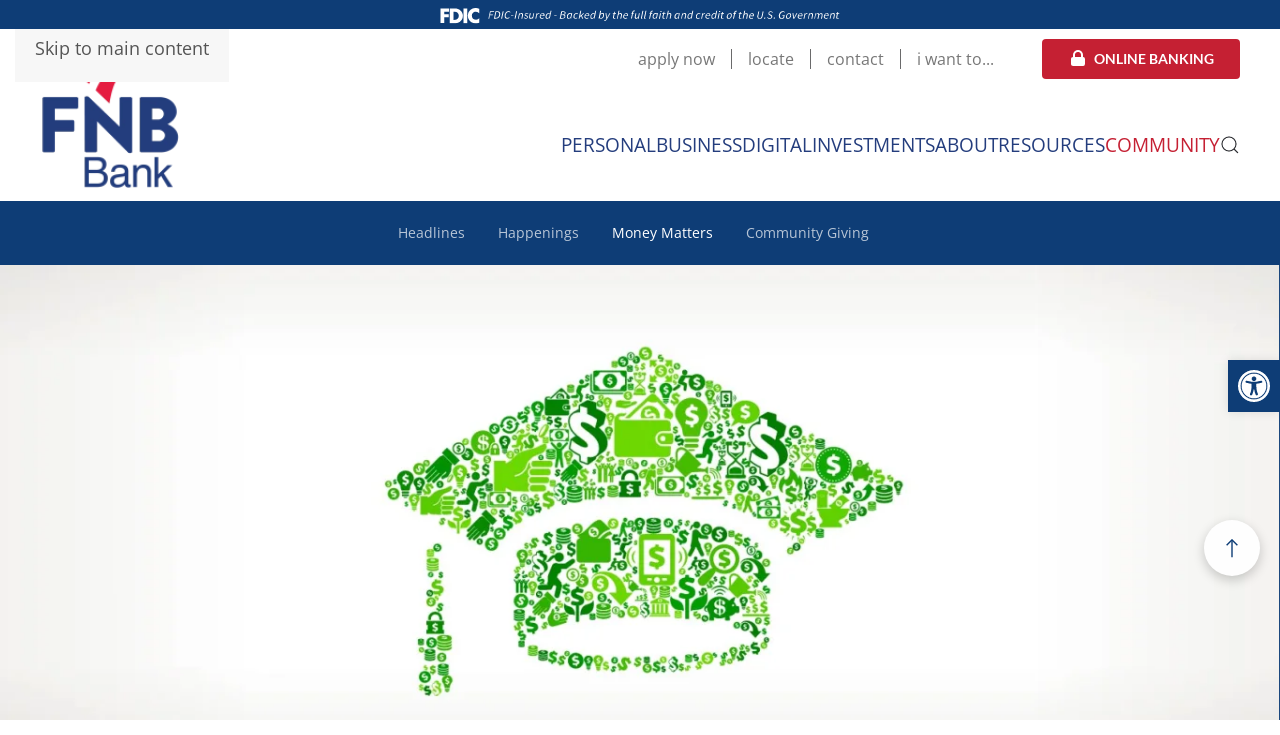

--- FILE ---
content_type: text/html; charset=UTF-8
request_url: https://growwithfnb.com/money-matters/get-smart-money/
body_size: 30752
content:
<!DOCTYPE html>
<html lang="en-US">
    <head>
        <meta charset="UTF-8">
        <meta name="viewport" content="width=device-width, initial-scale=1">
        <link rel="icon" href="/wp-content/uploads/2023/10/favicon.png" sizes="any">
                <link rel="apple-touch-icon" href="/wp-content/uploads/2023/10/apple-touch-icon.png">
                <meta name='robots' content='index, follow, max-image-preview:large, max-snippet:-1, max-video-preview:-1' />

	<!-- This site is optimized with the Yoast SEO plugin v26.6 - https://yoast.com/wordpress/plugins/seo/ -->
	<title>Get Smart With Your Money - Money Smart Program - FNB BANK</title>
	<meta name="description" content="Money Smart, offered by the FDIC, is a financial education program designed to help individuals develop and polish their financial skills." />
	<link rel="canonical" href="https://growwithfnb.com/money-matters/get-smart-money/" />
	<meta property="og:locale" content="en_US" />
	<meta property="og:type" content="article" />
	<meta property="og:title" content="Get Smart With Your Money - Money Smart Program - FNB BANK" />
	<meta property="og:description" content="Money Smart, offered by the FDIC, is a financial education program designed to help individuals develop and polish their financial skills." />
	<meta property="og:url" content="https://growwithfnb.com/money-matters/get-smart-money/" />
	<meta property="og:site_name" content="Grow With FNB" />
	<meta property="article:publisher" content="https://www.facebook.com/GrowWithFNB/" />
	<meta property="article:published_time" content="2018-01-16T23:40:32+00:00" />
	<meta property="og:image" content="https://growwithfnb.com/wp-content/uploads/2018/01/financial_education.jpg" />
	<meta property="og:image:width" content="1680" />
	<meta property="og:image:height" content="646" />
	<meta property="og:image:type" content="image/jpeg" />
	<meta name="author" content="Chelsea Culp" />
	<meta name="twitter:card" content="summary_large_image" />
	<meta name="twitter:label1" content="Written by" />
	<meta name="twitter:data1" content="Chelsea Culp" />
	<script type="application/ld+json" class="yoast-schema-graph">{"@context":"https://schema.org","@graph":[{"@type":"Article","@id":"https://growwithfnb.com/money-matters/get-smart-money/#article","isPartOf":{"@id":"https://growwithfnb.com/money-matters/get-smart-money/"},"author":{"name":"Chelsea Culp","@id":"https://growwithfnb.com/#/schema/person/2eea7b9c3111d534245eb1ecd4c3cfc3"},"headline":"Get Smart With Your Money","datePublished":"2018-01-16T23:40:32+00:00","mainEntityOfPage":{"@id":"https://growwithfnb.com/money-matters/get-smart-money/"},"wordCount":72,"commentCount":0,"publisher":{"@id":"https://growwithfnb.com/#organization"},"image":{"@id":"https://growwithfnb.com/money-matters/get-smart-money/#primaryimage"},"thumbnailUrl":"https://growwithfnb.com/wp-content/uploads/2018/01/financial_education.jpg","articleSection":["Money Matters"],"inLanguage":"en-US"},{"@type":"WebPage","@id":"https://growwithfnb.com/money-matters/get-smart-money/","url":"https://growwithfnb.com/money-matters/get-smart-money/","name":"Get Smart With Your Money - Money Smart Program - FNB BANK","isPartOf":{"@id":"https://growwithfnb.com/#website"},"primaryImageOfPage":{"@id":"https://growwithfnb.com/money-matters/get-smart-money/#primaryimage"},"image":{"@id":"https://growwithfnb.com/money-matters/get-smart-money/#primaryimage"},"thumbnailUrl":"https://growwithfnb.com/wp-content/uploads/2018/01/financial_education.jpg","datePublished":"2018-01-16T23:40:32+00:00","description":"Money Smart, offered by the FDIC, is a financial education program designed to help individuals develop and polish their financial skills.","breadcrumb":{"@id":"https://growwithfnb.com/money-matters/get-smart-money/#breadcrumb"},"inLanguage":"en-US","potentialAction":[{"@type":"ReadAction","target":["https://growwithfnb.com/money-matters/get-smart-money/"]}]},{"@type":"ImageObject","inLanguage":"en-US","@id":"https://growwithfnb.com/money-matters/get-smart-money/#primaryimage","url":"https://growwithfnb.com/wp-content/uploads/2018/01/financial_education.jpg","contentUrl":"https://growwithfnb.com/wp-content/uploads/2018/01/financial_education.jpg","width":1680,"height":646,"caption":"graduation cap with financial icons placed into it"},{"@type":"BreadcrumbList","@id":"https://growwithfnb.com/money-matters/get-smart-money/#breadcrumb","itemListElement":[{"@type":"ListItem","position":1,"name":"Home","item":"https://growwithfnb.com/"},{"@type":"ListItem","position":2,"name":"Get Smart With Your Money"}]},{"@type":"WebSite","@id":"https://growwithfnb.com/#website","url":"https://growwithfnb.com/","name":"Grow With FNB","description":"Grow With FNB","publisher":{"@id":"https://growwithfnb.com/#organization"},"potentialAction":[{"@type":"SearchAction","target":{"@type":"EntryPoint","urlTemplate":"https://growwithfnb.com/?s={search_term_string}"},"query-input":{"@type":"PropertyValueSpecification","valueRequired":true,"valueName":"search_term_string"}}],"inLanguage":"en-US"},{"@type":"Organization","@id":"https://growwithfnb.com/#organization","name":"FNB Bank","url":"https://growwithfnb.com/","logo":{"@type":"ImageObject","inLanguage":"en-US","@id":"https://growwithfnb.com/#/schema/logo/image/","url":"https://growwithfnb.com/wp-content/uploads/2022/11/fnb-logo.png","contentUrl":"https://growwithfnb.com/wp-content/uploads/2022/11/fnb-logo.png","width":472,"height":494,"caption":"FNB Bank"},"image":{"@id":"https://growwithfnb.com/#/schema/logo/image/"},"sameAs":["https://www.facebook.com/GrowWithFNB/","https://www.instagram.com/fnb_bank/","https://www.linkedin.com/company/fnb-bank/","https://www.youtube.com/channel/UC98Odwv2InBqPXQ6gWjxTzA"]},{"@type":"Person","@id":"https://growwithfnb.com/#/schema/person/2eea7b9c3111d534245eb1ecd4c3cfc3","name":"Chelsea Culp","image":{"@type":"ImageObject","inLanguage":"en-US","@id":"https://growwithfnb.com/#/schema/person/image/","url":"https://secure.gravatar.com/avatar/340b37c465934215953d93fea359f628dbcece407d2462d2a59f2e1131899d79?s=96&d=mm&r=g","contentUrl":"https://secure.gravatar.com/avatar/340b37c465934215953d93fea359f628dbcece407d2462d2a59f2e1131899d79?s=96&d=mm&r=g","caption":"Chelsea Culp"},"url":"https://growwithfnb.com/author/chelsea-culp-gwfnb/"}]}</script>
	<!-- / Yoast SEO plugin. -->


<link rel='dns-prefetch' href='//www.googletagmanager.com' />
<link rel="alternate" title="oEmbed (JSON)" type="application/json+oembed" href="https://growwithfnb.com/wp-json/oembed/1.0/embed?url=https%3A%2F%2Fgrowwithfnb.com%2Fmoney-matters%2Fget-smart-money%2F" />
<link rel="alternate" title="oEmbed (XML)" type="text/xml+oembed" href="https://growwithfnb.com/wp-json/oembed/1.0/embed?url=https%3A%2F%2Fgrowwithfnb.com%2Fmoney-matters%2Fget-smart-money%2F&#038;format=xml" />
<link rel='stylesheet' id='formidable-css' href='https://growwithfnb.com/wp-content/plugins/formidable/css/formidableforms.css?ver=12192111' media='all' />
<style id='wp-emoji-styles-inline-css'>

	img.wp-smiley, img.emoji {
		display: inline !important;
		border: none !important;
		box-shadow: none !important;
		height: 1em !important;
		width: 1em !important;
		margin: 0 0.07em !important;
		vertical-align: -0.1em !important;
		background: none !important;
		padding: 0 !important;
	}
/*# sourceURL=wp-emoji-styles-inline-css */
</style>
<style id='wp-block-library-inline-css'>
:root{--wp-block-synced-color:#7a00df;--wp-block-synced-color--rgb:122,0,223;--wp-bound-block-color:var(--wp-block-synced-color);--wp-editor-canvas-background:#ddd;--wp-admin-theme-color:#007cba;--wp-admin-theme-color--rgb:0,124,186;--wp-admin-theme-color-darker-10:#006ba1;--wp-admin-theme-color-darker-10--rgb:0,107,160.5;--wp-admin-theme-color-darker-20:#005a87;--wp-admin-theme-color-darker-20--rgb:0,90,135;--wp-admin-border-width-focus:2px}@media (min-resolution:192dpi){:root{--wp-admin-border-width-focus:1.5px}}.wp-element-button{cursor:pointer}:root .has-very-light-gray-background-color{background-color:#eee}:root .has-very-dark-gray-background-color{background-color:#313131}:root .has-very-light-gray-color{color:#eee}:root .has-very-dark-gray-color{color:#313131}:root .has-vivid-green-cyan-to-vivid-cyan-blue-gradient-background{background:linear-gradient(135deg,#00d084,#0693e3)}:root .has-purple-crush-gradient-background{background:linear-gradient(135deg,#34e2e4,#4721fb 50%,#ab1dfe)}:root .has-hazy-dawn-gradient-background{background:linear-gradient(135deg,#faaca8,#dad0ec)}:root .has-subdued-olive-gradient-background{background:linear-gradient(135deg,#fafae1,#67a671)}:root .has-atomic-cream-gradient-background{background:linear-gradient(135deg,#fdd79a,#004a59)}:root .has-nightshade-gradient-background{background:linear-gradient(135deg,#330968,#31cdcf)}:root .has-midnight-gradient-background{background:linear-gradient(135deg,#020381,#2874fc)}:root{--wp--preset--font-size--normal:16px;--wp--preset--font-size--huge:42px}.has-regular-font-size{font-size:1em}.has-larger-font-size{font-size:2.625em}.has-normal-font-size{font-size:var(--wp--preset--font-size--normal)}.has-huge-font-size{font-size:var(--wp--preset--font-size--huge)}.has-text-align-center{text-align:center}.has-text-align-left{text-align:left}.has-text-align-right{text-align:right}.has-fit-text{white-space:nowrap!important}#end-resizable-editor-section{display:none}.aligncenter{clear:both}.items-justified-left{justify-content:flex-start}.items-justified-center{justify-content:center}.items-justified-right{justify-content:flex-end}.items-justified-space-between{justify-content:space-between}.screen-reader-text{border:0;clip-path:inset(50%);height:1px;margin:-1px;overflow:hidden;padding:0;position:absolute;width:1px;word-wrap:normal!important}.screen-reader-text:focus{background-color:#ddd;clip-path:none;color:#444;display:block;font-size:1em;height:auto;left:5px;line-height:normal;padding:15px 23px 14px;text-decoration:none;top:5px;width:auto;z-index:100000}html :where(.has-border-color){border-style:solid}html :where([style*=border-top-color]){border-top-style:solid}html :where([style*=border-right-color]){border-right-style:solid}html :where([style*=border-bottom-color]){border-bottom-style:solid}html :where([style*=border-left-color]){border-left-style:solid}html :where([style*=border-width]){border-style:solid}html :where([style*=border-top-width]){border-top-style:solid}html :where([style*=border-right-width]){border-right-style:solid}html :where([style*=border-bottom-width]){border-bottom-style:solid}html :where([style*=border-left-width]){border-left-style:solid}html :where(img[class*=wp-image-]){height:auto;max-width:100%}:where(figure){margin:0 0 1em}html :where(.is-position-sticky){--wp-admin--admin-bar--position-offset:var(--wp-admin--admin-bar--height,0px)}@media screen and (max-width:600px){html :where(.is-position-sticky){--wp-admin--admin-bar--position-offset:0px}}

/*# sourceURL=wp-block-library-inline-css */
</style><style id='global-styles-inline-css'>
:root{--wp--preset--aspect-ratio--square: 1;--wp--preset--aspect-ratio--4-3: 4/3;--wp--preset--aspect-ratio--3-4: 3/4;--wp--preset--aspect-ratio--3-2: 3/2;--wp--preset--aspect-ratio--2-3: 2/3;--wp--preset--aspect-ratio--16-9: 16/9;--wp--preset--aspect-ratio--9-16: 9/16;--wp--preset--color--black: #000000;--wp--preset--color--cyan-bluish-gray: #abb8c3;--wp--preset--color--white: #ffffff;--wp--preset--color--pale-pink: #f78da7;--wp--preset--color--vivid-red: #cf2e2e;--wp--preset--color--luminous-vivid-orange: #ff6900;--wp--preset--color--luminous-vivid-amber: #fcb900;--wp--preset--color--light-green-cyan: #7bdcb5;--wp--preset--color--vivid-green-cyan: #00d084;--wp--preset--color--pale-cyan-blue: #8ed1fc;--wp--preset--color--vivid-cyan-blue: #0693e3;--wp--preset--color--vivid-purple: #9b51e0;--wp--preset--gradient--vivid-cyan-blue-to-vivid-purple: linear-gradient(135deg,rgb(6,147,227) 0%,rgb(155,81,224) 100%);--wp--preset--gradient--light-green-cyan-to-vivid-green-cyan: linear-gradient(135deg,rgb(122,220,180) 0%,rgb(0,208,130) 100%);--wp--preset--gradient--luminous-vivid-amber-to-luminous-vivid-orange: linear-gradient(135deg,rgb(252,185,0) 0%,rgb(255,105,0) 100%);--wp--preset--gradient--luminous-vivid-orange-to-vivid-red: linear-gradient(135deg,rgb(255,105,0) 0%,rgb(207,46,46) 100%);--wp--preset--gradient--very-light-gray-to-cyan-bluish-gray: linear-gradient(135deg,rgb(238,238,238) 0%,rgb(169,184,195) 100%);--wp--preset--gradient--cool-to-warm-spectrum: linear-gradient(135deg,rgb(74,234,220) 0%,rgb(151,120,209) 20%,rgb(207,42,186) 40%,rgb(238,44,130) 60%,rgb(251,105,98) 80%,rgb(254,248,76) 100%);--wp--preset--gradient--blush-light-purple: linear-gradient(135deg,rgb(255,206,236) 0%,rgb(152,150,240) 100%);--wp--preset--gradient--blush-bordeaux: linear-gradient(135deg,rgb(254,205,165) 0%,rgb(254,45,45) 50%,rgb(107,0,62) 100%);--wp--preset--gradient--luminous-dusk: linear-gradient(135deg,rgb(255,203,112) 0%,rgb(199,81,192) 50%,rgb(65,88,208) 100%);--wp--preset--gradient--pale-ocean: linear-gradient(135deg,rgb(255,245,203) 0%,rgb(182,227,212) 50%,rgb(51,167,181) 100%);--wp--preset--gradient--electric-grass: linear-gradient(135deg,rgb(202,248,128) 0%,rgb(113,206,126) 100%);--wp--preset--gradient--midnight: linear-gradient(135deg,rgb(2,3,129) 0%,rgb(40,116,252) 100%);--wp--preset--font-size--small: 13px;--wp--preset--font-size--medium: 20px;--wp--preset--font-size--large: 36px;--wp--preset--font-size--x-large: 42px;--wp--preset--spacing--20: 0.44rem;--wp--preset--spacing--30: 0.67rem;--wp--preset--spacing--40: 1rem;--wp--preset--spacing--50: 1.5rem;--wp--preset--spacing--60: 2.25rem;--wp--preset--spacing--70: 3.38rem;--wp--preset--spacing--80: 5.06rem;--wp--preset--shadow--natural: 6px 6px 9px rgba(0, 0, 0, 0.2);--wp--preset--shadow--deep: 12px 12px 50px rgba(0, 0, 0, 0.4);--wp--preset--shadow--sharp: 6px 6px 0px rgba(0, 0, 0, 0.2);--wp--preset--shadow--outlined: 6px 6px 0px -3px rgb(255, 255, 255), 6px 6px rgb(0, 0, 0);--wp--preset--shadow--crisp: 6px 6px 0px rgb(0, 0, 0);}:where(.is-layout-flex){gap: 0.5em;}:where(.is-layout-grid){gap: 0.5em;}body .is-layout-flex{display: flex;}.is-layout-flex{flex-wrap: wrap;align-items: center;}.is-layout-flex > :is(*, div){margin: 0;}body .is-layout-grid{display: grid;}.is-layout-grid > :is(*, div){margin: 0;}:where(.wp-block-columns.is-layout-flex){gap: 2em;}:where(.wp-block-columns.is-layout-grid){gap: 2em;}:where(.wp-block-post-template.is-layout-flex){gap: 1.25em;}:where(.wp-block-post-template.is-layout-grid){gap: 1.25em;}.has-black-color{color: var(--wp--preset--color--black) !important;}.has-cyan-bluish-gray-color{color: var(--wp--preset--color--cyan-bluish-gray) !important;}.has-white-color{color: var(--wp--preset--color--white) !important;}.has-pale-pink-color{color: var(--wp--preset--color--pale-pink) !important;}.has-vivid-red-color{color: var(--wp--preset--color--vivid-red) !important;}.has-luminous-vivid-orange-color{color: var(--wp--preset--color--luminous-vivid-orange) !important;}.has-luminous-vivid-amber-color{color: var(--wp--preset--color--luminous-vivid-amber) !important;}.has-light-green-cyan-color{color: var(--wp--preset--color--light-green-cyan) !important;}.has-vivid-green-cyan-color{color: var(--wp--preset--color--vivid-green-cyan) !important;}.has-pale-cyan-blue-color{color: var(--wp--preset--color--pale-cyan-blue) !important;}.has-vivid-cyan-blue-color{color: var(--wp--preset--color--vivid-cyan-blue) !important;}.has-vivid-purple-color{color: var(--wp--preset--color--vivid-purple) !important;}.has-black-background-color{background-color: var(--wp--preset--color--black) !important;}.has-cyan-bluish-gray-background-color{background-color: var(--wp--preset--color--cyan-bluish-gray) !important;}.has-white-background-color{background-color: var(--wp--preset--color--white) !important;}.has-pale-pink-background-color{background-color: var(--wp--preset--color--pale-pink) !important;}.has-vivid-red-background-color{background-color: var(--wp--preset--color--vivid-red) !important;}.has-luminous-vivid-orange-background-color{background-color: var(--wp--preset--color--luminous-vivid-orange) !important;}.has-luminous-vivid-amber-background-color{background-color: var(--wp--preset--color--luminous-vivid-amber) !important;}.has-light-green-cyan-background-color{background-color: var(--wp--preset--color--light-green-cyan) !important;}.has-vivid-green-cyan-background-color{background-color: var(--wp--preset--color--vivid-green-cyan) !important;}.has-pale-cyan-blue-background-color{background-color: var(--wp--preset--color--pale-cyan-blue) !important;}.has-vivid-cyan-blue-background-color{background-color: var(--wp--preset--color--vivid-cyan-blue) !important;}.has-vivid-purple-background-color{background-color: var(--wp--preset--color--vivid-purple) !important;}.has-black-border-color{border-color: var(--wp--preset--color--black) !important;}.has-cyan-bluish-gray-border-color{border-color: var(--wp--preset--color--cyan-bluish-gray) !important;}.has-white-border-color{border-color: var(--wp--preset--color--white) !important;}.has-pale-pink-border-color{border-color: var(--wp--preset--color--pale-pink) !important;}.has-vivid-red-border-color{border-color: var(--wp--preset--color--vivid-red) !important;}.has-luminous-vivid-orange-border-color{border-color: var(--wp--preset--color--luminous-vivid-orange) !important;}.has-luminous-vivid-amber-border-color{border-color: var(--wp--preset--color--luminous-vivid-amber) !important;}.has-light-green-cyan-border-color{border-color: var(--wp--preset--color--light-green-cyan) !important;}.has-vivid-green-cyan-border-color{border-color: var(--wp--preset--color--vivid-green-cyan) !important;}.has-pale-cyan-blue-border-color{border-color: var(--wp--preset--color--pale-cyan-blue) !important;}.has-vivid-cyan-blue-border-color{border-color: var(--wp--preset--color--vivid-cyan-blue) !important;}.has-vivid-purple-border-color{border-color: var(--wp--preset--color--vivid-purple) !important;}.has-vivid-cyan-blue-to-vivid-purple-gradient-background{background: var(--wp--preset--gradient--vivid-cyan-blue-to-vivid-purple) !important;}.has-light-green-cyan-to-vivid-green-cyan-gradient-background{background: var(--wp--preset--gradient--light-green-cyan-to-vivid-green-cyan) !important;}.has-luminous-vivid-amber-to-luminous-vivid-orange-gradient-background{background: var(--wp--preset--gradient--luminous-vivid-amber-to-luminous-vivid-orange) !important;}.has-luminous-vivid-orange-to-vivid-red-gradient-background{background: var(--wp--preset--gradient--luminous-vivid-orange-to-vivid-red) !important;}.has-very-light-gray-to-cyan-bluish-gray-gradient-background{background: var(--wp--preset--gradient--very-light-gray-to-cyan-bluish-gray) !important;}.has-cool-to-warm-spectrum-gradient-background{background: var(--wp--preset--gradient--cool-to-warm-spectrum) !important;}.has-blush-light-purple-gradient-background{background: var(--wp--preset--gradient--blush-light-purple) !important;}.has-blush-bordeaux-gradient-background{background: var(--wp--preset--gradient--blush-bordeaux) !important;}.has-luminous-dusk-gradient-background{background: var(--wp--preset--gradient--luminous-dusk) !important;}.has-pale-ocean-gradient-background{background: var(--wp--preset--gradient--pale-ocean) !important;}.has-electric-grass-gradient-background{background: var(--wp--preset--gradient--electric-grass) !important;}.has-midnight-gradient-background{background: var(--wp--preset--gradient--midnight) !important;}.has-small-font-size{font-size: var(--wp--preset--font-size--small) !important;}.has-medium-font-size{font-size: var(--wp--preset--font-size--medium) !important;}.has-large-font-size{font-size: var(--wp--preset--font-size--large) !important;}.has-x-large-font-size{font-size: var(--wp--preset--font-size--x-large) !important;}
/*# sourceURL=global-styles-inline-css */
</style>

<style id='classic-theme-styles-inline-css'>
/*! This file is auto-generated */
.wp-block-button__link{color:#fff;background-color:#32373c;border-radius:9999px;box-shadow:none;text-decoration:none;padding:calc(.667em + 2px) calc(1.333em + 2px);font-size:1.125em}.wp-block-file__button{background:#32373c;color:#fff;text-decoration:none}
/*# sourceURL=/wp-includes/css/classic-themes.min.css */
</style>
<link rel='stylesheet' id='agile-store-locator-init-css' href='https://growwithfnb.com/wp-content/plugins/agile-store-locator/public/css/init.css?ver=4.8.27' media='all' />
<link rel='stylesheet' id='casper_leaving_style-css' href='https://growwithfnb.com/wp-content/plugins/caspers-leave-notice/functions/../caspers-leave-notice.css?ver=6.9' media='all' />
<link rel='stylesheet' id='ctl_styles-css' href='https://growwithfnb.com/wp-content/plugins/cool-timeline-pro/css/ctl_styles.css' media='all' />
<link rel='stylesheet' id='wp-dynamic-css-css' href='https://growwithfnb.com/wp-admin/admin-ajax.php?action=wp_dynamic_css' media='all' />
<link rel='stylesheet' id='pojo-a11y-css' href='https://growwithfnb.com/wp-content/plugins/pojo-accessibility/modules/legacy/assets/css/style.min.css?ver=1.0.0' media='all' />
<link rel='stylesheet' id='wpfront-notification-bar-css' href='https://growwithfnb.com/wp-content/plugins/wpfront-notification-bar/css/wpfront-notification-bar.min.css?ver=3.5.1.05102' media='all' />
<link href="https://growwithfnb.com/wp-content/themes/yootheme/css/theme.1.css?ver=1766586812" rel="stylesheet">
<link href="https://growwithfnb.com/wp-content/plugins/wp-djpopup-1.2.3/modules/builder/assets/css/djpopup.css?ver=4.5.33" rel="stylesheet">
<script src="https://growwithfnb.com/wp-includes/js/jquery/jquery.min.js?ver=3.7.1" id="jquery-core-js"></script>
<script src="https://growwithfnb.com/wp-includes/js/jquery/jquery-migrate.min.js?ver=3.4.1" id="jquery-migrate-js"></script>
<script id="3d-flip-book-client-locale-loader-js-extra">
var FB3D_CLIENT_LOCALE = {"ajaxurl":"https://growwithfnb.com/wp-admin/admin-ajax.php","dictionary":{"Table of contents":"Table of contents","Close":"Close","Bookmarks":"Bookmarks","Thumbnails":"Thumbnails","Search":"Search","Share":"Share","Facebook":"Facebook","Twitter":"Twitter","Email":"Email","Play":"Play","Previous page":"Previous page","Next page":"Next page","Zoom in":"Zoom in","Zoom out":"Zoom out","Fit view":"Fit view","Auto play":"Auto play","Full screen":"Full screen","More":"More","Smart pan":"Smart pan","Single page":"Single page","Sounds":"Sounds","Stats":"Stats","Print":"Print","Download":"Download","Goto first page":"Goto first page","Goto last page":"Goto last page"},"images":"https://growwithfnb.com/wp-content/plugins/interactive-3d-flipbook-powered-physics-engine/assets/images/","jsData":{"urls":[],"posts":{"ids_mis":[],"ids":[]},"pages":[],"firstPages":[],"bookCtrlProps":[],"bookTemplates":[]},"key":"3d-flip-book","pdfJS":{"pdfJsLib":"https://growwithfnb.com/wp-content/plugins/interactive-3d-flipbook-powered-physics-engine/assets/js/pdf.min.js?ver=4.3.136","pdfJsWorker":"https://growwithfnb.com/wp-content/plugins/interactive-3d-flipbook-powered-physics-engine/assets/js/pdf.worker.js?ver=4.3.136","stablePdfJsLib":"https://growwithfnb.com/wp-content/plugins/interactive-3d-flipbook-powered-physics-engine/assets/js/stable/pdf.min.js?ver=2.5.207","stablePdfJsWorker":"https://growwithfnb.com/wp-content/plugins/interactive-3d-flipbook-powered-physics-engine/assets/js/stable/pdf.worker.js?ver=2.5.207","pdfJsCMapUrl":"https://growwithfnb.com/wp-content/plugins/interactive-3d-flipbook-powered-physics-engine/assets/cmaps/"},"cacheurl":"https://growwithfnb.com/wp-content/uploads/3d-flip-book/cache/","pluginsurl":"https://growwithfnb.com/wp-content/plugins/","pluginurl":"https://growwithfnb.com/wp-content/plugins/interactive-3d-flipbook-powered-physics-engine/","thumbnailSize":{"width":"150","height":"150"},"version":"1.16.17"};
//# sourceURL=3d-flip-book-client-locale-loader-js-extra
</script>
<script src="https://growwithfnb.com/wp-content/plugins/interactive-3d-flipbook-powered-physics-engine/assets/js/client-locale-loader.js?ver=1.16.17" id="3d-flip-book-client-locale-loader-js" async data-wp-strategy="async"></script>
<script src="https://growwithfnb.com/wp-content/plugins/wpfront-notification-bar/js/wpfront-notification-bar.min.js?ver=3.5.1.05102" id="wpfront-notification-bar-js"></script>

<!-- Google tag (gtag.js) snippet added by Site Kit -->
<!-- Google Analytics snippet added by Site Kit -->
<script src="https://www.googletagmanager.com/gtag/js?id=GT-NCTDGCZ" id="google_gtagjs-js" async></script>
<script id="google_gtagjs-js-after">
window.dataLayer = window.dataLayer || [];function gtag(){dataLayer.push(arguments);}
gtag("set","linker",{"domains":["growwithfnb.com"]});
gtag("js", new Date());
gtag("set", "developer_id.dZTNiMT", true);
gtag("config", "GT-NCTDGCZ", {"googlesitekit_post_type":"post"});
//# sourceURL=google_gtagjs-js-after
</script>
<link rel="https://api.w.org/" href="https://growwithfnb.com/wp-json/" /><link rel="alternate" title="JSON" type="application/json" href="https://growwithfnb.com/wp-json/wp/v2/posts/26206" /><link rel="EditURI" type="application/rsd+xml" title="RSD" href="https://growwithfnb.com/xmlrpc.php?rsd" />
<link rel='shortlink' href='https://growwithfnb.com/?p=26206' />
<meta name="generator" content="MYOB"><style type="text/css">
                    .bullets-container {
                display: table;
                position: fixed;
                right: 0;
                height: 100%;
                z-index: 1049;
                font-weight: normal;
            }
	</style><meta name="generator" content="Site Kit by Google 1.168.0" /><style>.uk-alert-tertiary,.uk-button-tertiary,.uk-card-tertiary { background:#475668;}.uk-section-tertiary,.uk-overlay-tertiary,.uk-tile-tertiary {background:#475668;}.uk-alert-quaternary,.uk-button-quaternary,.uk-card-quaternary { background:#5e5e5e;}.uk-section-quaternary,.uk-overlay-quaternary,.uk-tile-quaternary {background:#5e5e5e;}.uk-alert-quinary,.uk-button-quinary,.uk-card-quinary { background:linear-gradient(90deg, rgba(14,61,118, 1) 0%, rgba(14,61,118, 0.95) 25%, rgba(14,61,118, 0.7) 45%, rgba(14,61,118, 0) 65%);;}.uk-section-quinary,.uk-overlay-quinary,.uk-tile-quinary {background:linear-gradient(90deg, rgba(14,61,118, 1) 0%, rgba(14,61,118, 0.95) 25%, rgba(14,61,118, 0.7) 45%, rgba(14,61,118, 0) 65%);;}</style><script language="javascript" type="text/javascript">
			 var style = document.createElement("style");
			 style.type = "text/css";
			 style.id = "antiClickjack";
			 if ("cssText" in style){
			   style.cssText = "body{display:none !important;}";
			 }else{
			   style.innerHTML = "body{display:none !important;}";
			}
			document.getElementsByTagName("head")[0].appendChild(style);

			if (top.document.domain === document.domain) {
			 var antiClickjack = document.getElementById("antiClickjack");
			 antiClickjack.parentNode.removeChild(antiClickjack);
			} else {
			 top.location = self.location;
			}
		  </script><script>document.documentElement.className += " js";</script>
<style type="text/css">
#pojo-a11y-toolbar .pojo-a11y-toolbar-toggle a{ background-color: #0e3d76;	color: #ffffff;}
#pojo-a11y-toolbar .pojo-a11y-toolbar-overlay, #pojo-a11y-toolbar .pojo-a11y-toolbar-overlay ul.pojo-a11y-toolbar-items.pojo-a11y-links{ border-color: #0e3d76;}
body.pojo-a11y-focusable a:focus{ outline-style: solid !important;	outline-width: 1px !important;	outline-color: #c52033 !important;}
#pojo-a11y-toolbar{ top: 50% !important;}
#pojo-a11y-toolbar .pojo-a11y-toolbar-overlay{ background-color: #ffffff;}
#pojo-a11y-toolbar .pojo-a11y-toolbar-overlay ul.pojo-a11y-toolbar-items li.pojo-a11y-toolbar-item a, #pojo-a11y-toolbar .pojo-a11y-toolbar-overlay p.pojo-a11y-toolbar-title{ color: #333333;}
#pojo-a11y-toolbar .pojo-a11y-toolbar-overlay ul.pojo-a11y-toolbar-items li.pojo-a11y-toolbar-item a.active{ background-color: #0e3d76;	color: #ffffff;}
@media (max-width: 767px) { #pojo-a11y-toolbar { top: 110px !important; } }</style><script src="https://growwithfnb.com/wp-content/themes/yootheme/packages/theme-cookie/app/cookie.min.js?ver=4.5.33" defer></script>
<script src="https://growwithfnb.com/wp-content/themes/yootheme/vendor/assets/uikit/dist/js/uikit.min.js?ver=4.5.33"></script>
<script src="https://growwithfnb.com/wp-content/themes/yootheme/vendor/assets/uikit/dist/js/uikit-icons-morgan-consulting.min.js?ver=4.5.33"></script>
<script src="https://growwithfnb.com/wp-content/themes/yootheme/js/theme.js?ver=4.5.33"></script>
<script>window.yootheme ||= {}; var $theme = yootheme.theme = {"cookie":{"mode":"notification","template":"<div class=\"tm-cookie-banner uk-section uk-section-xsmall uk-section-muted uk-position-bottom uk-position-fixed\">\n        <div class=\"uk-container uk-container-expand uk-text-center\">\n\n            By using this website, you agree to the use of cookies as described in our Privacy Policy.\n                            <button type=\"button\" class=\"js-accept uk-button uk-button-primary uk-margin-small-left\" data-uk-toggle=\"target: !.uk-section; animation: true\">Ok<\/button>\n            \n            \n        <\/div>\n    <\/div>","position":"bottom"},"i18n":{"close":{"label":"Close","0":"yootheme"},"totop":{"label":"Back to top","0":"yootheme"},"marker":{"label":"Open","0":"yootheme"},"navbarToggleIcon":{"label":"Open menu","0":"yootheme"},"paginationPrevious":{"label":"Previous page","0":"yootheme"},"paginationNext":{"label":"Next page","0":"yootheme"},"searchIcon":{"toggle":"Open Search","submit":"Submit Search"},"slider":{"next":"Next slide","previous":"Previous slide","slideX":"Slide %s","slideLabel":"%s of %s"},"slideshow":{"next":"Next slide","previous":"Previous slide","slideX":"Slide %s","slideLabel":"%s of %s"},"lightboxPanel":{"next":"Next slide","previous":"Previous slide","slideLabel":"%s of %s","close":"Close"}}};</script>
<script src="https://growwithfnb.com/wp-content/plugins/wp-djpopup-1.2.3/modules/builder/assets/js/djpopup.js?ver=4.5.33"></script>
<script>UIkit.util.ready(function() {
        UIkit.util.$$('.my-subnav-divider ul').forEach(function(el) {
	el.classList.add('uk-subnav-divider');
        })
})


jQuery(document).ready(function () {    
        jQuery('.gform_wrapper form').addClass('uk-form');
        jQuery('.gform_wrapper fieldset').addClass('uk-fieldset');
        jQuery('.gform_wrapper legend').addClass('uk-legend');
        jQuery('.gform_wrapper input').addClass('uk-input');
        jQuery('.gform_wrapper select').addClass('uk-select');
        jQuery('.gform_wrapper textarea').addClass('uk-textarea');
        jQuery('.gform_wrapper input[type="radio"]').addClass('uk-radio');
        jQuery('.gform_wrapper input[type="checkbox"]').addClass('uk-checkbox');
        jQuery('.gform_wrapper.gravity-theme #field_submit input, .gform_wrapper.gravity-theme .gform_footer input').addClass('uk-button uk-button-primary');
    jQuery('.cpln-cancel').addClass('uk-button uk-button-small uk-button-primary');

     });  

 UIkit.util.addClass(UIkit.util.findAll('.uk-offcanvas-bar .uk-nav'), 'uk-nav-parent-icon' );UIkit.nav('.uk-offcanvas-bar .uk-nav');

    UIkit.util.ready(function () {
            UIkit.scrollspy('#sticky-to-top', { offsetTop: -600, cls: 'sticky-to-top' }); // top offset of 600px
    });

UIkit.util.ready(function() {
    let accItems = UIkit.util.$$('#acc .el-item');
    for (let i=0;i<accItems.length;i++) {
        accItems[i].id = 'acc-item-' + (i+1);
    }
});


document.addEventListener('DOMContentLoaded', function () {
  const button = document.querySelector('.to-top-button');
  let isVisible = false;

  window.addEventListener('scroll', function () {
    if (window.scrollY > window.innerHeight) {
      if (!isVisible) {
        button.classList.add('show');
        button.classList.add('uk-animation-slide-right');
        isVisible = true;
      }
    } else {
      if (isVisible) {
        button.classList.remove('show');
        button.classList.remove('uk-animation-slide-right'); // reset
        isVisible = false;
      }
    }
  });
});</script><link rel="icon" href="https://growwithfnb.com/wp-content/uploads/2024/02/cropped-FNBSiteIcon-32x32.png" sizes="32x32" />
<link rel="icon" href="https://growwithfnb.com/wp-content/uploads/2024/02/cropped-FNBSiteIcon-192x192.png" sizes="192x192" />
<link rel="apple-touch-icon" href="https://growwithfnb.com/wp-content/uploads/2024/02/cropped-FNBSiteIcon-180x180.png" />
<meta name="msapplication-TileImage" content="https://growwithfnb.com/wp-content/uploads/2024/02/cropped-FNBSiteIcon-270x270.png" />
    <link rel='stylesheet' id='agile-store-locator-sl-bootstrap-css' href='https://growwithfnb.com/wp-content/plugins/agile-store-locator/public/css/sl-bootstrap.css?ver=4.8.27' media='all' />
<link rel='stylesheet' id='agile-store-locator-asl-search-css' href='https://growwithfnb.com/wp-content/plugins/agile-store-locator/public/css/asl_search.css?ver=4.8.27' media='all' />
</head>
    <body class="wp-singular post-template-default single single-post postid-26206 single-format-standard wp-theme-yootheme wp-child-theme-yootheme-fnb ">

        <script data-cookieconsent="ignore">
(function(window,document,dataLayerName,id){
window[dataLayerName]=window[dataLayerName]||[],window[dataLayerName].push({start:(new Date).getTime(),event:"stg.start"});var scripts=document.getElementsByTagName('script')[0],tags=document.createElement('script');
function stgCreateCookie(a,b,c){var d="";if(c){var e=new Date;e.setTime(e.getTime()+24*c*60*60*1e3),d=";expires="+e.toUTCString()}document.cookie=a+"="+b+d+";path=/"}
var isStgDebug=(window.location.href.match("stg_debug")||document.cookie.match("stg_debug"))&&!window.location.href.match("stg_disable_debug");stgCreateCookie("stg_debug",isStgDebug?1:"",isStgDebug?14:-1);
var qP=[];dataLayerName!=="dataLayer"&&qP.push("data_layer_name="+dataLayerName),isStgDebug&&qP.push("stg_debug");var qPString=qP.length>0?("?"+qP.join("&")):"";
tags.async=!0,tags.src="https://growwithfnb.containers.piwik.pro/"+id+".js"+qPString,scripts.parentNode.insertBefore(tags,scripts);
!function(a,n,i){a[n]=a[n]||{};for(var c=0;c<i.length;c++)!function(i){a[n][i]=a[n][i]||{},a[n][i].api=a[n][i].api||function(){var a=[].slice.call(arguments,0);"string"==typeof a[0]&&window[dataLayerName].push({event:n+"."+i+":"+a[0],parameters:[].slice.call(arguments,1)})}}(i[c])}(window,"ppms",["tm","cm"]);
})(window,document,'dataLayer','a7a499e8-ba77-491b-8ae6-757f4a65fbd0');
</script>
                <style type="text/css">
                #wpfront-notification-bar, #wpfront-notification-bar-editor            {
            background: #0E3D76;
            background: -moz-linear-gradient(top, #0E3D76 0%, #0E3D76 100%);
            background: -webkit-gradient(linear, left top, left bottom, color-stop(0%,#0E3D76), color-stop(100%,#0E3D76));
            background: -webkit-linear-gradient(top, #0E3D76 0%,#0E3D76 100%);
            background: -o-linear-gradient(top, #0E3D76 0%,#0E3D76 100%);
            background: -ms-linear-gradient(top, #0E3D76 0%,#0E3D76 100%);
            background: linear-gradient(to bottom, #0E3D76 0%, #0E3D76 100%);
            filter: progid:DXImageTransform.Microsoft.gradient( startColorstr='#0E3D76', endColorstr='#0E3D76',GradientType=0 );
            background-repeat: no-repeat;
                        }
            #wpfront-notification-bar div.wpfront-message, #wpfront-notification-bar-editor.wpfront-message            {
            color: #ffffff;
                        }
            #wpfront-notification-bar a.wpfront-button, #wpfront-notification-bar-editor a.wpfront-button            {
            background: #FFFFFF;
            background: -moz-linear-gradient(top, #FFFFFF 0%, #FFFFFF 100%);
            background: -webkit-gradient(linear, left top, left bottom, color-stop(0%,#FFFFFF), color-stop(100%,#FFFFFF));
            background: -webkit-linear-gradient(top, #FFFFFF 0%,#FFFFFF 100%);
            background: -o-linear-gradient(top, #FFFFFF 0%,#FFFFFF 100%);
            background: -ms-linear-gradient(top, #FFFFFF 0%,#FFFFFF 100%);
            background: linear-gradient(to bottom, #FFFFFF 0%, #FFFFFF 100%);
            filter: progid:DXImageTransform.Microsoft.gradient( startColorstr='#FFFFFF', endColorstr='#FFFFFF',GradientType=0 );

            background-repeat: no-repeat;
            color: #ffffff;
            }
            #wpfront-notification-bar-open-button            {
            background-color: #FFFFFF;
            right: 10px;
                        }
            #wpfront-notification-bar-open-button.top                {
                background-image: url(https://growwithfnb.com/wp-content/plugins/wpfront-notification-bar/images/arrow_down.png);
                }

                #wpfront-notification-bar-open-button.bottom                {
                background-image: url(https://growwithfnb.com/wp-content/plugins/wpfront-notification-bar/images/arrow_up.png);
                }
                #wpfront-notification-bar-table, .wpfront-notification-bar tbody, .wpfront-notification-bar tr            {
                        }
            #wpfront-notification-bar div.wpfront-close            {
            border: 1px solid #FFFFFF;
            background-color: #FFFFFF;
            color: #FFFFFF;
            }
            #wpfront-notification-bar div.wpfront-close:hover            {
            border: 1px solid #FFFFFF;
            background-color: #FFFFFF;
            }
             #wpfront-notification-bar-spacer { display:block; }                </style>
                            <div id="wpfront-notification-bar-spacer" class="wpfront-notification-bar-spacer   ">
                <div id="wpfront-notification-bar-open-button" aria-label="reopen" role="button" class="wpfront-notification-bar-open-button hidden top wpfront-bottom-shadow"></div>
                <div id="wpfront-notification-bar" class="wpfront-notification-bar wpfront-fixed load top ">
                                         
                            <table id="wpfront-notification-bar-table" border="0" cellspacing="0" cellpadding="0" role="presentation">                        
                                <tr>
                                    <td>
                                     
                                    <div class="wpfront-message wpfront-div">
                                        <img src="https://growwithfnb.com/wp-content/uploads/2024/09/fdic-digital-sign.whitetext.svg" alt="FDIC" width="400" />                                    </div>
                                                                                                       
                                    </td>
                                </tr>              
                            </table>
                            
                                    </div>
            </div>
            
            <script type="text/javascript">
                function __load_wpfront_notification_bar() {
                    if (typeof wpfront_notification_bar === "function") {
                        wpfront_notification_bar({"position":1,"height":0,"fixed_position":false,"animate_delay":0,"close_button":false,"button_action_close_bar":false,"auto_close_after":0,"display_after":0,"is_admin_bar_showing":false,"display_open_button":false,"keep_closed":false,"keep_closed_for":0,"position_offset":0,"display_scroll":false,"display_scroll_offset":0,"keep_closed_cookie":"wpfront-notification-bar-keep-closed","log":false,"id_suffix":"","log_prefix":"[WPFront Notification Bar]","theme_sticky_selector":"","set_max_views":false,"max_views":0,"max_views_for":0,"max_views_cookie":"wpfront-notification-bar-max-views"});
                    } else {
                                    setTimeout(__load_wpfront_notification_bar, 100);
                    }
                }
                __load_wpfront_notification_bar();
            </script>
            
        <div class="uk-hidden-visually uk-notification uk-notification-top-left uk-width-auto">
            <div class="uk-notification-message">
                <a href="#tm-main" class="uk-link-reset">Skip to main content</a>
            </div>
        </div>

                <div class="tm-page-container uk-clearfix">

            
            
        
        
        <div class="tm-page uk-margin-auto">

                        


<header class="tm-header-mobile uk-hidden@m">


    
        <div class="uk-navbar-container">

            <div class="uk-container uk-container-expand">
                <nav class="uk-navbar" uk-navbar="{&quot;align&quot;:&quot;center&quot;,&quot;container&quot;:&quot;.tm-header-mobile&quot;,&quot;boundary&quot;:&quot;.tm-header-mobile .uk-navbar-container&quot;}">

                                        <div class="uk-navbar-left ">

                                                    <a href="https://growwithfnb.com/" aria-label="Back to home" class="uk-logo uk-navbar-item">
    <picture>
<source type="image/webp" srcset="/wp-content/themes/yootheme/cache/a8/FNBLogo-3X-a81aa3c0.webp 132w, /wp-content/themes/yootheme/cache/18/FNBLogo-3X-18a87bd5.webp 264w" sizes="(min-width: 132px) 132px">
<img alt loading="eager" src="/wp-content/themes/yootheme/cache/8b/FNBLogo-3X-8be0eb07.png" width="132" height="140">
</picture></a>                        
                        
                        
                    </div>
                    
                    
                                        <div class="uk-navbar-right">

                                                    
<div class="uk-navbar-item widget widget_builderwidget" id="builderwidget-22">

    
    <div class="uk-grid tm-grid-expand uk-child-width-1-1 uk-grid-margin">
<div class="uk-width-1-1">
    
        
            
            
            
                
                    
<div class="uk-margin">
    
    
        
        
<a class="el-content uk-button uk-button-secondary uk-button-small" href="https://growwithfnb.myebanking.net/#/login" uk-scroll>
    
        <span uk-icon="icon: heroicons-solid--lock-closed"style="position: relative; top: -1px;"></span>&nbsp;&nbsp;ONLINE BANKING    
    
</a>


        
    
    
</div>

                
            
        
    
</div></div>
</div>
                        
                                                    <a uk-toggle href="#tm-dialog-mobile" class="uk-navbar-toggle uk-navbar-toggle-animate">

        
        <div uk-navbar-toggle-icon></div>

        
    </a>                        
                    </div>
                    
                </nav>
            </div>

        </div>

    



    
    
        <div id="tm-dialog-mobile" class="uk-dropbar uk-dropbar-top" uk-drop="{&quot;clsDrop&quot;:&quot;uk-dropbar&quot;,&quot;flip&quot;:&quot;false&quot;,&quot;container&quot;:&quot;.tm-header-mobile&quot;,&quot;target-y&quot;:&quot;.tm-header-mobile .uk-navbar-container&quot;,&quot;mode&quot;:&quot;click&quot;,&quot;target-x&quot;:&quot;.tm-header-mobile .uk-navbar-container&quot;,&quot;stretch&quot;:true,&quot;pos&quot;:&quot;bottom-left&quot;,&quot;bgScroll&quot;:&quot;false&quot;,&quot;animateOut&quot;:true,&quot;duration&quot;:300,&quot;toggle&quot;:&quot;false&quot;}">

        <div class="tm-height-min-1-1 uk-flex uk-flex-column">

            
                        <div class="uk-margin-auto-bottom uk-text-center">
                
<div class="uk-grid uk-child-width-1-1" uk-grid>    <div>
<div class="uk-panel widget widget_nav_menu" id="nav_menu-4">

    
    
<ul class="uk-nav uk-nav-default uk-nav-divider uk-nav-accordion uk-nav-center" uk-nav="targets: &gt; .js-accordion" uk-scrollspy-nav="closest: li; scroll: true;">
    
	<li class="menu-item menu-item-type-post_type menu-item-object-page menu-item-home"><a href="https://growwithfnb.com/">HOME</a></li>
	<li class="menu-item menu-item-type-custom menu-item-object-custom menu-item-has-children js-accordion uk-parent"><a href>PERSONAL <span uk-nav-parent-icon></span></a>
	<ul class="uk-nav-sub">

		<li class="menu-item menu-item-type-post_type menu-item-object-page"><a href="https://growwithfnb.com/personal-banking/">Personal Banking</a></li>
		<li class="menu-item menu-item-type-post_type menu-item-object-page"><a href="https://growwithfnb.com/personal-banking/personal-checking/">Personal Checking</a></li>
		<li class="menu-item menu-item-type-post_type menu-item-object-page"><a href="https://growwithfnb.com/personal-banking/personal-savings/">Personal Savings</a></li>
		<li class="menu-item menu-item-type-post_type menu-item-object-page"><a href="https://growwithfnb.com/personal-banking/health-savings-accounts/">Health Savings Accounts</a></li>
		<li class="menu-item menu-item-type-post_type menu-item-object-page"><a href="https://growwithfnb.com/personal-banking/cds-iras/">CDs &#038; IRAs</a></li>
		<li class="menu-item menu-item-type-post_type menu-item-object-page"><a href="https://growwithfnb.com/personal-banking/home-mortgages/">Home Mortgages</a></li>
		<li class="menu-item menu-item-type-post_type menu-item-object-page"><a href="https://growwithfnb.com/personal-banking/personal-lending/">Personal Lending</a></li>
		<li class="menu-item menu-item-type-post_type menu-item-object-page"><a href="https://growwithfnb.com/personal-banking/indirect-lending/">Indirect Lending</a></li>
		<li class="menu-item menu-item-type-post_type menu-item-object-page menu-item-has-children uk-parent"><a href="https://growwithfnb.com/personal-banking/card-services/">Card Services</a>
		<ul>

			<li class="menu-item menu-item-type-post_type menu-item-object-page"><a href="https://growwithfnb.com/personal-banking/card-services/personal-credit-cards/">Personal Credit Cards</a></li>
			<li class="menu-item menu-item-type-post_type menu-item-object-page"><a href="https://growwithfnb.com/personal-banking/card-services/debit-travel-cards/">Debit &#038; Travel Cards</a></li></ul></li>
		<li class="menu-item menu-item-type-post_type menu-item-object-page"><a href="https://growwithfnb.com/personal-banking/spirit-debit-cards/">Spirit Debit Cards</a></li>
		<li class="menu-item menu-item-type-post_type menu-item-object-page"><a href="https://growwithfnb.com/personal-banking/yourswipe/">Your Swipe</a></li>
		<li class="menu-item menu-item-type-post_type menu-item-object-page"><a href="https://growwithfnb.com/personal-banking/personal-services/">Personal Services</a></li>
		<li class="menu-item menu-item-type-post_type menu-item-object-page"><a href="https://growwithfnb.com/personal-banking/managing-overdrafts/">Managing Overdrafts</a></li>
		<li class="menu-item menu-item-type-post_type menu-item-object-page"><a href="https://growwithfnb.com/personal-banking/military/">Military/Veterans Benefits</a></li>
		<li class="menu-item menu-item-type-post_type menu-item-object-page"><a href="https://growwithfnb.com/personal-banking/greenlight/">Greenlight</a></li></ul></li>
	<li class="menu-item menu-item-type-custom menu-item-object-custom menu-item-has-children js-accordion uk-parent"><a href>BUSINESS <span uk-nav-parent-icon></span></a>
	<ul class="uk-nav-sub">

		<li class="menu-item menu-item-type-post_type menu-item-object-page"><a href="https://growwithfnb.com/business-banking/">Business Banking</a></li>
		<li class="menu-item menu-item-type-post_type menu-item-object-page"><a href="https://growwithfnb.com/business-banking/business-checking/">Business Checking</a></li>
		<li class="menu-item menu-item-type-post_type menu-item-object-page"><a href="https://growwithfnb.com/business-banking/business-savings/">Business Savings</a></li>
		<li class="menu-item menu-item-type-post_type menu-item-object-page"><a href="https://growwithfnb.com/business-banking/business-debit-cards/">Business Debit Cards</a></li>
		<li class="menu-item menu-item-type-post_type menu-item-object-page"><a href="https://growwithfnb.com/business-banking/business-and-ag-loans/">Business & Ag Loans</a></li>
		<li class="menu-item menu-item-type-post_type menu-item-object-page menu-item-has-children uk-parent"><a href="https://growwithfnb.com/business-banking/treasury-management/">Treasury Management</a>
		<ul>

			<li class="menu-item menu-item-type-post_type menu-item-object-page"><a href="https://growwithfnb.com/business-banking/treasury-management/online-business-banking/">Online Business Banking</a></li>
			<li class="menu-item menu-item-type-post_type menu-item-object-page"><a href="https://growwithfnb.com/business-banking/treasury-management/remote-deposit-capture/">Remote Deposit Capture</a></li>
			<li class="menu-item menu-item-type-post_type menu-item-object-page"><a href="https://growwithfnb.com/business-banking/treasury-management/merchant-services/">Merchant Services</a></li>
			<li class="menu-item menu-item-type-post_type menu-item-object-page"><a href="https://growwithfnb.com/business-banking/treasury-management/business-credit-cards/">Business Credit Cards</a></li></ul></li>
		<li class="menu-item menu-item-type-post_type menu-item-object-page"><a href="https://growwithfnb.com/business-banking/autobooks/">Autobooks</a></li></ul></li>
	<li class="menu-item menu-item-type-custom menu-item-object-custom menu-item-has-children js-accordion uk-parent"><a href>DIGITAL <span uk-nav-parent-icon></span></a>
	<ul class="uk-nav-sub">

		<li class="menu-item menu-item-type-post_type menu-item-object-page"><a href="https://growwithfnb.com/digital-banking/">Digital Banking</a></li>
		<li class="menu-item menu-item-type-post_type menu-item-object-page"><a href="https://growwithfnb.com/digital-banking/mobile-banking/">Mobile Banking</a></li>
		<li class="menu-item menu-item-type-post_type menu-item-object-page"><a href="https://growwithfnb.com/digital-banking/online-banking/">Online Banking</a></li>
		<li class="menu-item menu-item-type-post_type menu-item-object-page"><a href="https://growwithfnb.com/digital-banking/digital-wallets/">Digital Wallets</a></li>
		<li class="menu-item menu-item-type-post_type menu-item-object-page"><a href="https://growwithfnb.com/digital-banking/money-manager/">Money Manager</a></li>
		<li class="menu-item menu-item-type-post_type menu-item-object-page"><a href="https://growwithfnb.com/digital-banking/bill-pay/">Bill Pay</a></li>
		<li class="menu-item menu-item-type-post_type menu-item-object-page"><a href="https://growwithfnb.com/digital-banking/text-banking/">Text Banking</a></li>
		<li class="menu-item menu-item-type-post_type menu-item-object-page"><a href="https://growwithfnb.com/digital-banking/estatements/">eStatements</a></li>
		<li class="menu-item menu-item-type-post_type menu-item-object-page"><a href="https://growwithfnb.com/digital-banking/yourcredit/">YourCredit™</a></li></ul></li>
	<li class="menu-item menu-item-type-post_type menu-item-object-page"><a href="https://growwithfnb.com/investments/">INVESTMENTS</a></li>
	<li class="menu-item menu-item-type-custom menu-item-object-custom menu-item-has-children js-accordion uk-parent"><a href>ABOUT <span uk-nav-parent-icon></span></a>
	<ul class="uk-nav-sub">

		<li class="menu-item menu-item-type-post_type menu-item-object-page"><a href="https://growwithfnb.com/about/">About FNB</a></li>
		<li class="menu-item menu-item-type-post_type menu-item-object-page"><a href="https://growwithfnb.com/about/history/">History</a></li>
		<li class="menu-item menu-item-type-post_type menu-item-object-page"><a href="https://growwithfnb.com/about/partner-stories/">Partner Stories</a></li>
		<li class="menu-item menu-item-type-post_type menu-item-object-page"><a href="https://growwithfnb.com/about/leadership/">Leadership</a></li>
		<li class="menu-item menu-item-type-post_type menu-item-object-page"><a href="https://growwithfnb.com/about/careers/">Careers</a></li>
		<li class="menu-item menu-item-type-post_type menu-item-object-page"><a href="https://growwithfnb.com/about/locations/">Locations</a></li>
		<li class="menu-item menu-item-type-post_type menu-item-object-page"><a href="https://growwithfnb.com/about/contact/">Contact</a></li></ul></li>
	<li class="menu-item menu-item-type-custom menu-item-object-custom menu-item-has-children js-accordion uk-parent"><a href>RESOURCES <span uk-nav-parent-icon></span></a>
	<ul class="uk-nav-sub">

		<li class="menu-item menu-item-type-post_type menu-item-object-page"><a href="https://growwithfnb.com/resources/">Resources</a></li>
		<li class="menu-item menu-item-type-post_type menu-item-object-page"><a href="https://growwithfnb.com/resources/help-center/">Help Center</a></li>
		<li class="menu-item menu-item-type-post_type menu-item-object-page menu-item-has-children uk-parent"><a href="https://growwithfnb.com/resources/security-center/">Security Center</a>
		<ul>

			<li class="menu-item menu-item-type-post_type menu-item-object-page"><a href="https://growwithfnb.com/resources/security-center/money-smart/">Money Smart</a></li>
			<li class="menu-item menu-item-type-post_type menu-item-object-page"><a href="https://growwithfnb.com/resources/security-center/fnb-secure/">FNB Secure</a></li>
			<li class="menu-item menu-item-type-post_type menu-item-object-page"><a href="https://growwithfnb.com/resources/security-center/scam-alerts/">Scam Alerts</a></li></ul></li>
		<li class="menu-item menu-item-type-post_type menu-item-object-page"><a href="https://growwithfnb.com/resources/fastfacts/">Fast Facts</a></li>
		<li class="menu-item menu-item-type-post_type menu-item-object-page menu-item-privacy-policy"><a href="https://growwithfnb.com/resources/privacy/">Privacy</a></li>
		<li class="menu-item menu-item-type-post_type menu-item-object-page"><a href="https://growwithfnb.com/resources/terms-of-use/">Terms Of Use</a></li>
		<li class="menu-item menu-item-type-post_type menu-item-object-page"><a href="https://growwithfnb.com/resources/accessibility/">Accessibility</a></li>
		<li class="menu-item menu-item-type-post_type menu-item-object-page"><a href="https://growwithfnb.com/resources/sitemap/">Sitemap</a></li></ul></li>
	<li class="menu-item menu-item-type-custom menu-item-object-custom menu-item-has-children uk-active js-accordion uk-open uk-parent"><a href>COMMUNITY <span uk-nav-parent-icon></span></a>
	<ul class="uk-nav-sub">

		<li class="menu-item menu-item-type-post_type menu-item-object-page"><a href="https://growwithfnb.com/community/">Community</a></li>
		<li class="menu-item menu-item-type-taxonomy menu-item-object-category"><a href="https://growwithfnb.com/category/headlines/">Headlines</a></li>
		<li class="menu-item menu-item-type-taxonomy menu-item-object-category"><a href="https://growwithfnb.com/category/happenings/">Happenings</a></li>
		<li class="menu-item menu-item-type-taxonomy menu-item-object-category current-post-ancestor current-menu-parent current-post-parent uk-active"><a href="https://growwithfnb.com/category/money-matters/">Money Matters</a></li>
		<li class="menu-item menu-item-type-post_type menu-item-object-page"><a href="https://growwithfnb.com/community/community-giving/">Community Giving</a></li></ul></li></ul>

</div>
</div>    <div>
<div class="uk-panel widget widget_builderwidget" id="builderwidget-15">

    
    <div class="uk-grid tm-grid-expand uk-grid-row-collapse uk-child-width-1-1">
<div class="uk-grid-item-match uk-width-1-1">
        <div class="uk-tile-primary uk-tile">    
        
            
            
            
                
                    
<h4 class="uk-h4 uk-text-muted uk-margin-remove-bottom">        CALL THE MAIN OFFICE:    </h4>
<h3 class="uk-h3 uk-margin-remove-top">        <a href="tel:2702471758">270-247-1758</a>    </h3>
                
            
        
        </div>    
</div></div><div class="uk-grid tm-grid-expand uk-child-width-1-1 uk-grid-margin">
<div class="uk-width-1-1">
    
        
            
            
            
                
                    
<div class="uk-text-center">
    
    
        
        <ul class="uk-margin-remove-bottom uk-nav uk-nav-default uk-nav-divider uk-nav-center">                                <li class="el-item ">
<a class="el-link" href="/about/locations">
    
        
                    FIND A BRANCH        
    
</a></li>
                                            <li class="el-item ">
<a class="el-link" href="#">
    
        
                    APPLY NOW        
    
</a></li>
                            </ul>
        
    
    
</div>
                
            
        
    
</div></div>
</div>
</div>    <div>
<div class="uk-panel widget widget_search" id="search-4">

    
    

    <form id="search-4" action="https://growwithfnb.com/" method="get" role="search" class="uk-search uk-search-default uk-width-1-1"><span uk-search-icon></span><input name="s" placeholder="Search" required aria-label="Search" type="search" class="uk-search-input"></form>
    

</div>
</div>    <div>
<div class="uk-panel">

    
    <ul class="uk-grid uk-flex-inline uk-flex-middle uk-flex-nowrap uk-grid-small">                    <li><a href="https://www.facebook.com/GrowWithFNB/" class="uk-preserve-width uk-icon-button" rel="noreferrer"><span uk-icon="icon: facebook;"></span></a></li>
                    <li><a href="https://www.instagram.com/fnb_bank/" class="uk-preserve-width uk-icon-button" rel="noreferrer"><span uk-icon="icon: instagram;"></span></a></li>
                    <li><a href="https://www.linkedin.com/company/fnb-bank/" class="uk-preserve-width uk-icon-button" rel="noreferrer"><span uk-icon="icon: linkedin;"></span></a></li>
                    <li><a href="https://www.youtube.com/channel/UC98Odwv2InBqPXQ6gWjxTzA" class="uk-preserve-width uk-icon-button" rel="noreferrer"><span uk-icon="icon: youtube;"></span></a></li>
            </ul>
</div>
</div></div>            </div>
            
            
        </div>

    </div>
    

</header>


<div class="tm-toolbar tm-toolbar-default uk-visible@m">
    <div class="uk-container uk-flex uk-flex-middle">

        
                <div class="uk-margin-auto-left">
            <div class="uk-grid-medium uk-child-width-auto uk-flex-middle" uk-grid="margin: uk-margin-small-top">
                <div>
<div class="uk-panel widget widget_nav_menu" id="nav_menu-2">

    
    
<ul class="uk-subnav uk-subnav-divider" uk-dropnav="{&quot;boundary&quot;:&quot;false&quot;,&quot;container&quot;:&quot;body&quot;}" uk-scrollspy-nav="closest: li; scroll: true; target: &gt; * &gt; a[href];">
    
	<li class="menu-item menu-item-type-post_type menu-item-object-page"><a href="https://growwithfnb.com/apply-now/">apply now</a></li>
	<li class="menu-item menu-item-type-post_type menu-item-object-page"><a href="https://growwithfnb.com/about/locations/">locate</a></li>
	<li class="menu-item menu-item-type-post_type menu-item-object-page"><a href="https://growwithfnb.com/about/contact/">contact</a></li>
	<li class="menu-item menu-item-type-custom menu-item-object-custom uk-parent"><a role="button">i want to...</a>
	<div class="uk-dropdown" mode="hover" pos="bottom-center" style="width: 280px;"><style class="uk-margin-remove-adjacent">#menu-item-1277\#0 .el-content{margin-left: -20px!important; vertical-align: middle!important; font-family: "Open Sans"!important; font-weight:400;}#menu-item-1277\#0{font-family: "Open Sans"!important;}</style><div class="uk-grid tm-grid-expand uk-child-width-1-1 uk-grid-margin">
<div class="uk-grid-item-match uk-flex-middle uk-width-1-1">
    
        
            
            
                        <div class="uk-panel uk-width-1-1">            
                
                    
<div id="menu-item-1277#0" class="uk-margin-remove-vertical">
    
        <div class="uk-grid uk-child-width-1-1 uk-child-width-1-1@m uk-grid-row-small uk-grid-match" uk-grid>                <div>
<div class="el-item uk-flex uk-flex-column">
        <a class="uk-flex-1 uk-panel uk-tile-default uk-tile-hover uk-padding-small uk-link-toggle" href="https://www.growwithfnb.net/dbank/live/app/register">    
                <div class="uk-flex-middle" uk-grid>        
                        <div class="uk-width-auto@m">            
                                

    
                <span class="uk-text-muted el-image" uk-icon="icon: fa6-solid--file-signature; width: 30; height: 30;"></span>        
        
    
                
                        </div>            
                        <div class="uk-width-expand uk-margin-remove-first-child">            
                
                
                    

        
        
        
    
        
        
                <div class="el-content uk-panel uk-text-meta uk-text-left uk-margin-top">Enroll in Online Banking</div>        
        
        

                
                
                        </div>            
                </div>        
        </a>    
</div></div>
                <div>
<div class="el-item uk-flex uk-flex-column">
        <a class="uk-flex-1 uk-panel uk-tile-default uk-tile-hover uk-padding-small uk-link-toggle" href="#routingnumber" uk-scroll>    
                <div class="uk-flex-middle" uk-grid>        
                        <div class="uk-width-auto@m">            
                                

    
                <span class="uk-text-muted el-image" uk-icon="icon: heroicons-solid--search; width: 30; height: 30;"></span>        
        
    
                
                        </div>            
                        <div class="uk-width-expand uk-margin-remove-first-child">            
                
                
                    

        
        
        
    
        
        
                <div class="el-content uk-panel uk-text-meta uk-text-left uk-margin-top"><p>Find my Routing Number</p></div>        
        
        

                
                
                        </div>            
                </div>        
        </a>    
</div></div>
                <div>
<div class="el-item uk-flex uk-flex-column">
        <a class="uk-flex-1 uk-panel uk-tile-default uk-tile-hover uk-padding-small uk-link-toggle" href="https://orderpoint.deluxe.com/personal-checks/welcome.htm#" uk-scroll>    
                <div class="uk-flex-middle" uk-grid>        
                        <div class="uk-width-auto@m">            
                                

    
                <img src="/wp-content/uploads/2022/10/icon-reorder-checks.svg" width="30" height="30" alt loading="lazy" class="el-image">        
        
    
                
                        </div>            
                        <div class="uk-width-expand uk-margin-remove-first-child">            
                
                
                    

        
        
        
    
        
        
                <div class="el-content uk-panel uk-text-meta uk-text-left uk-margin-top">Reorder Checks</div>        
        
        

                
                
                        </div>            
                </div>        
        </a>    
</div></div>
                <div>
<div class="el-item uk-flex uk-flex-column">
        <a class="uk-flex-1 uk-panel uk-tile-default uk-tile-hover uk-padding-small uk-link-toggle" href="#lostcard" uk-scroll>    
                <div class="uk-flex-middle" uk-grid>        
                        <div class="uk-width-auto@m">            
                                

    
                <span class="uk-text-muted el-image" uk-icon="icon: fa6-regular--credit-card; width: 30; height: 30;"></span>        
        
    
                
                        </div>            
                        <div class="uk-width-expand uk-margin-remove-first-child">            
                
                
                    

        
        
        
    
        
        
                <div class="el-content uk-panel uk-text-meta uk-text-left uk-margin-top">Report my debit card lost/stolen</div>        
        
        

                
                
                        </div>            
                </div>        
        </a>    
</div></div>
                <div>
<div class="el-item uk-flex uk-flex-column">
        <a class="uk-flex-1 uk-panel uk-tile-default uk-tile-hover uk-padding-small uk-link-toggle" href="#contact" uk-scroll>    
                <div class="uk-flex-middle" uk-grid>        
                        <div class="uk-width-auto@m">            
                                

    
                <span class="uk-text-muted el-image" uk-icon="icon: heroicons-outline--chat; width: 30; height: 30;"></span>        
        
    
                
                        </div>            
                        <div class="uk-width-expand uk-margin-remove-first-child">            
                
                
                    

        
        
        
    
        
        
                <div class="el-content uk-panel uk-text-meta uk-text-left uk-margin-top">Talk to someone about a loan, mortgage, etc.</div>        
        
        

                
                
                        </div>            
                </div>        
        </a>    
</div></div>
                <div>
<div class="el-item uk-flex uk-flex-column">
        <a class="uk-flex-1 uk-panel uk-tile-default uk-tile-hover uk-padding-small uk-link-toggle" href="/community/community-giving#donationrequest" uk-scroll>    
                <div class="uk-flex-middle" uk-grid>        
                        <div class="uk-width-auto@m">            
                                

    
                <img src="/wp-content/uploads/2022/10/icon-donation.svg" width="30" height="30" alt loading="lazy" class="el-image">        
        
    
                
                        </div>            
                        <div class="uk-width-expand uk-margin-remove-first-child">            
                
                
                    

        
        
        
    
        
        
                <div class="el-content uk-panel uk-text-meta uk-text-left uk-margin-top">Request a Donation</div>        
        
        

                
                
                        </div>            
                </div>        
        </a>    
</div></div>
                <div>
<div class="el-item uk-flex uk-flex-column">
        <a class="uk-flex-1 uk-panel uk-tile-default uk-tile-hover uk-padding-small uk-link-toggle" href="#sendawire" uk-scroll>    
                <div class="uk-flex-middle" uk-grid>        
                        <div class="uk-width-auto@m">            
                                

    
                <span class="uk-text-muted el-image" uk-icon="icon: fa6-regular--money-bill-1; width: 30; height: 30;"></span>        
        
    
                
                        </div>            
                        <div class="uk-width-expand uk-margin-remove-first-child">            
                
                
                    

        
        
        
    
        
        
                <div class="el-content uk-panel uk-text-meta uk-text-left uk-margin-top">Send a wire</div>        
        
        

                
                
                        </div>            
                </div>        
        </a>    
</div></div>
                <div>
<div class="el-item uk-flex uk-flex-column">
        <a class="uk-flex-1 uk-panel uk-tile-default uk-tile-hover uk-padding-small uk-link-toggle" href="/digital-banking/mobile-banking/">    
                <div class="uk-flex-middle" uk-grid>        
                        <div class="uk-width-auto@m">            
                                

    
                <span class="uk-text-muted el-image" uk-icon="icon: heroicons-outline--device-mobile; width: 30; height: 30;"></span>        
        
    
                
                        </div>            
                        <div class="uk-width-expand uk-margin-remove-first-child">            
                
                
                    

        
        
        
    
        
        
                <div class="el-content uk-panel uk-text-meta uk-text-left uk-margin-top">Download Mobile App for Personal &amp; Business</div>        
        
        

                
                
                        </div>            
                </div>        
        </a>    
</div></div>
                <div>
<div class="el-item uk-flex uk-flex-column">
        <a class="uk-flex-1 uk-panel uk-tile-default uk-tile-hover uk-padding-small uk-link-toggle" href="/wp-content/uploads/2022/11/switchkit.pdf">    
                <div class="uk-flex-middle" uk-grid>        
                        <div class="uk-width-auto@m">            
                                

    
                <span class="uk-text-muted el-image" uk-icon="icon: heroicons-solid--switch-horizontal; width: 30; height: 30;"></span>        
        
    
                
                        </div>            
                        <div class="uk-width-expand uk-margin-remove-first-child">            
                
                
                    

        
        
        
    
        
        
                <div class="el-content uk-panel uk-text-meta uk-text-left uk-margin-top">Switch to FNB Bank</div>        
        
        

                
                
                        </div>            
                </div>        
        </a>    
</div></div>
                <div>
<div class="el-item uk-flex uk-flex-column">
        <a class="uk-flex-1 uk-panel uk-tile-default uk-tile-hover uk-padding-small uk-link-toggle" href="/resources/help-center/">    
                <div class="uk-flex-middle" uk-grid>        
                        <div class="uk-width-auto@m">            
                                

    
                <span class="uk-text-muted el-image" uk-icon="icon: question; width: 30; height: 30;"></span>        
        
    
                
                        </div>            
                        <div class="uk-width-expand uk-margin-remove-first-child">            
                
                
                    

        
        
        
    
        
        
                <div class="el-content uk-panel uk-text-meta uk-text-left uk-margin-top"><p>Access the Help Center</p></div>        
        
        

                
                
                        </div>            
                </div>        
        </a>    
</div></div>
                <div>
<div class="el-item uk-flex uk-flex-column">
        <a class="uk-flex-1 uk-panel uk-tile-default uk-tile-hover uk-padding-small uk-link-toggle" href="/bragboard/">    
                <div class="uk-flex-middle" uk-grid>        
                        <div class="uk-width-auto@m">            
                                

    
                <img src="/wp-content/uploads/2024/03/Brag-Icon2.svg" width="30" height="25" alt="Brag Icon" loading="lazy" class="el-image">        
        
    
                
                        </div>            
                        <div class="uk-width-expand uk-margin-remove-first-child">            
                
                
                    

        
        
        
    
        
        
                <div class="el-content uk-panel uk-text-meta uk-text-left uk-margin-top"><p>Brag on my Banker</p></div>        
        
        

                
                
                        </div>            
                </div>        
        </a>    
</div></div>
                </div>
    
</div>
                
                        </div>            
        
    
</div></div></div></li></ul>

</div>
</div><div>
<div class="uk-panel widget widget_builderwidget" id="builderwidget-8">

    
    <style class="uk-margin-remove-adjacent">#builderwidget-8\#0 .el-content{text-transform: uppercase;}#builderwidget-8\#1{margin-left:18px;}</style><div class="uk-grid-margin uk-container uk-container-expand"><div id="builderwidget-8#1" class="uk-grid tm-grid-expand uk-grid-column-small uk-child-width-1-1">
<div class="uk-grid-item-match uk-flex-middle uk-dark uk-width-1-1">
    
        
            
            
                        <div class="uk-panel uk-width-1-1">            
                
                    
<div id="builderwidget-8#0" class="uk-margin uk-text-right">
    
    
        
        
<a class="el-content uk-button uk-button-secondary" href="https://growwithfnb.myebanking.net/#/login" uk-scroll>
    
        <span uk-icon="icon: heroicons-solid--lock-closed"style="position: relative; top: -2px;"></span>&nbsp;&nbsp;Online Banking    
    
</a>


        
    
    
</div>

                
                        </div>            
        
    
</div></div></div>
</div>
</div>            </div>
        </div>
        
    </div>
</div>

<header class="tm-header uk-visible@m">



    
        <div class="uk-navbar-container">

            <div class="uk-container uk-container-expand">
                <nav class="uk-navbar" uk-navbar="{&quot;align&quot;:&quot;center&quot;,&quot;container&quot;:&quot;.tm-header&quot;,&quot;boundary&quot;:&quot;.tm-header .uk-navbar-container&quot;}">

                                        <div class="uk-navbar-left ">

                                                    <a href="https://growwithfnb.com/" aria-label="Back to home" class="uk-logo uk-navbar-item">
    <picture>
<source type="image/webp" srcset="/wp-content/themes/yootheme/cache/a8/FNBLogo-3X-a81aa3c0.webp 132w, /wp-content/themes/yootheme/cache/18/FNBLogo-3X-18a87bd5.webp 264w" sizes="(min-width: 132px) 132px">
<img alt loading="eager" src="/wp-content/themes/yootheme/cache/8b/FNBLogo-3X-8be0eb07.png" width="132" height="140">
</picture></a>                        
                        
                        
                    </div>
                    
                    
                                        <div class="uk-navbar-right">

                                                    
<ul class="uk-navbar-nav">
    
	<li class="menu-item menu-item-type-post_type menu-item-object-page menu-item-has-children uk-parent"><a href="https://growwithfnb.com/personal-banking/">PERSONAL</a>
	<div class="uk-drop uk-navbar-dropdown" style="width: 1300px;"><style class="uk-margin-remove-adjacent">#menu-item-1319\#0 .el-link{text-transform: none!important;}#menu-item-1319\#0 .uk-nav-subtitle{font-weight:normal!important;}#menu-item-1319\#0 .el-link:hover{background:#f2f2f2; color:#C52033;}</style><div class="uk-visible@l uk-grid tm-grid-expand uk-grid-large uk-child-width-1-1 uk-grid-margin-large">
<div class="uk-width-1-1 uk-visible@l">
    
        
            
            
            
                
                    
<div id="menu-item-1319#0" class="uk-margin-remove-vertical uk-visible@l">
        <div class="uk-child-width-expand" uk-grid>    
    
                <div>
        
        <ul class="uk-margin-remove-bottom uk-nav uk-nav-default">                                <li class="el-item uk-active">
<a class="el-link" href="https://growwithfnb.com/personal-banking/personal-checking/">
    
        <div class="uk-grid uk-grid-small uk-child-width-expand uk-flex-nowrap">            <div class="uk-width-auto"><picture>
<source type="image/webp" srcset="/wp-content/themes/yootheme/cache/a3/personal-checking-thumb-a3c6ee36.webp 50w" sizes="(min-width: 50px) 50px">
<img src="/wp-content/themes/yootheme/cache/c9/personal-checking-thumb-c957cbbe.jpeg" width="50" height="50" class="el-image" alt loading="lazy">
</picture></div>            <div>
                Personal Checking                <div class="uk-nav-subtitle">Accounts that don't just pay bills. They pay off.</div>            </div>
        </div>
    
</a></li>
                                            <li class="el-item uk-active">
<a class="el-link" href="https://growwithfnb.com/personal-banking/personal-savings/">
    
        <div class="uk-grid uk-grid-small uk-child-width-expand uk-flex-nowrap">            <div class="uk-width-auto"><picture>
<source type="image/webp" srcset="/wp-content/themes/yootheme/cache/75/personal-savings-thumb-75c73c5d.webp 50w" sizes="(min-width: 50px) 50px">
<img src="/wp-content/themes/yootheme/cache/e1/personal-savings-thumb-e1dfdb97.jpeg" width="50" height="50" class="el-image" alt loading="lazy">
</picture></div>            <div>
                Personal Savings                <div class="uk-nav-subtitle">Invest in a sure thing.  Yourself.</div>            </div>
        </div>
    
</a></li>
                                            <li class="el-item uk-active">
<a class="el-link" href="https://growwithfnb.com/personal-banking/health-savings-accounts/">
    
        <div class="uk-grid uk-grid-small uk-child-width-expand uk-flex-nowrap">            <div class="uk-width-auto"><picture>
<source type="image/webp" srcset="/wp-content/themes/yootheme/cache/c0/hsa-icon-c040be26.webp 50w" sizes="(min-width: 50px) 50px">
<img src="/wp-content/themes/yootheme/cache/ab/hsa-icon-ab01f003.jpeg" width="50" height="50" class="el-image" alt loading="lazy">
</picture></div>            <div>
                Health Savings Accounts                <div class="uk-nav-subtitle">Start a healthy savings plan for your wellbeing.</div>            </div>
        </div>
    
</a></li>
                                            <li class="el-item uk-active">
<a class="el-link" href="https://growwithfnb.com/personal-banking/cds-iras/">
    
        <div class="uk-grid uk-grid-small uk-child-width-expand uk-flex-nowrap">            <div class="uk-width-auto"><picture>
<source type="image/webp" srcset="/wp-content/themes/yootheme/cache/e5/cds-iras-thumb-e51dccfd.webp 50w" sizes="(min-width: 50px) 50px">
<img src="/wp-content/themes/yootheme/cache/12/cds-iras-thumb-12a9a841.jpeg" width="50" height="50" class="el-image" alt loading="lazy">
</picture></div>            <div>
                CDs &#038; IRAs                <div class="uk-nav-subtitle">High yielding possibilities.</div>            </div>
        </div>
    
</a></li>
                                            <li class="el-item uk-active">
<a class="el-link" href="https://growwithfnb.com/personal-banking/home-mortgages/">
    
        <div class="uk-grid uk-grid-small uk-child-width-expand uk-flex-nowrap">            <div class="uk-width-auto"><picture>
<source type="image/webp" srcset="/wp-content/themes/yootheme/cache/c7/home-mortgages-thumb-c7ddc2f6.webp 50w" sizes="(min-width: 50px) 50px">
<img src="/wp-content/themes/yootheme/cache/fa/home-mortgages-thumb-fa5be293.jpeg" width="50" height="50" class="el-image" alt loading="lazy">
</picture></div>            <div>
                Home Mortgages                <div class="uk-nav-subtitle">Local mortgage lenders show you the best way home.</div>            </div>
        </div>
    
</a></li>
                            </ul>
                </div>
        
    
                <div>
        
        <ul class="uk-margin-remove-bottom uk-nav uk-nav-default">                                <li class="el-item uk-active">
<a class="el-link" href="https://growwithfnb.com/personal-banking/personal-lending/">
    
        <div class="uk-grid uk-grid-small uk-child-width-expand uk-flex-nowrap">            <div class="uk-width-auto"><picture>
<source type="image/webp" srcset="/wp-content/themes/yootheme/cache/13/personal-lending-icon-033023-13c61e55.webp 50w" sizes="(min-width: 50px) 50px">
<img src="/wp-content/themes/yootheme/cache/b8/personal-lending-icon-033023-b8b51e4d.jpeg" width="50" height="50" class="el-image" alt loading="lazy">
</picture></div>            <div>
                Personal Lending                <div class="uk-nav-subtitle">Lending the personal touch that puts your life in drive.</div>            </div>
        </div>
    
</a></li>
                                            <li class="el-item uk-active">
<a class="el-link" href="https://growwithfnb.com/personal-banking/indirect-lending/">
    
        <div class="uk-grid uk-grid-small uk-child-width-expand uk-flex-nowrap">            <div class="uk-width-auto"><picture>
<source type="image/webp" srcset="/wp-content/themes/yootheme/cache/f7/indirect-lending-thumb-f7075d98.webp 50w" sizes="(min-width: 50px) 50px">
<img src="/wp-content/themes/yootheme/cache/5b/indirect-lending-thumb-5bc6bd90.jpeg" width="50" height="50" class="el-image" alt loading="lazy">
</picture></div>            <div>
                Indirect Lending                <div class="uk-nav-subtitle">Onsite showroom lending by your local FNB Bank.</div>            </div>
        </div>
    
</a></li>
                                            <li class="el-item uk-active">
<a class="el-link" href="https://growwithfnb.com/personal-banking/card-services/">
    
        <div class="uk-grid uk-grid-small uk-child-width-expand uk-flex-nowrap">            <div class="uk-width-auto"><picture>
<source type="image/webp" srcset="/wp-content/themes/yootheme/cache/69/card-services-icon-033023-699e9f60.webp 50w" sizes="(min-width: 50px) 50px">
<img src="/wp-content/themes/yootheme/cache/6a/card-services-icon-033023-6a808b29.jpeg" width="50" height="50" class="el-image" alt loading="lazy">
</picture></div>            <div>
                Card Services                <div class="uk-nav-subtitle">The many ways FNB gives you real credit.</div>            </div>
        </div>
    
</a></li>
                                            <li class="el-item uk-active">
<a class="el-link" href="https://growwithfnb.com/personal-banking/spirit-debit-cards/">
    
        <div class="uk-grid uk-grid-small uk-child-width-expand uk-flex-nowrap">            <div class="uk-width-auto"><picture>
<source type="image/webp" srcset="/wp-content/themes/yootheme/cache/a9/spirit-debit-cards-icon-a9b74fdb.webp 50w" sizes="(min-width: 50px) 50px">
<img src="/wp-content/themes/yootheme/cache/f2/spirit-debit-cards-icon-f2964238.jpeg" width="50" height="50" class="el-image" alt loading="lazy">
</picture></div>            <div>
                Spirit Debit Cards                <div class="uk-nav-subtitle">Get the Card that Makes you a Booster, not just a shopper.</div>            </div>
        </div>
    
</a></li>
                                            <li class="el-item uk-active">
<a class="el-link" href="https://growwithfnb.com/personal-banking/yourswipe/">
    
        <div class="uk-grid uk-grid-small uk-child-width-expand uk-flex-nowrap">            <div class="uk-width-auto"><picture>
<source type="image/webp" srcset="/wp-content/themes/yootheme/cache/57/yourswipe-icon-57bb036b.webp 50w" sizes="(min-width: 50px) 50px">
<img src="/wp-content/themes/yootheme/cache/76/yourswipe-icon-766decd9.jpeg" width="50" height="50" class="el-image" alt loading="lazy">
</picture></div>            <div>
                Your Swipe                <div class="uk-nav-subtitle">When you swipe your card, you save!</div>            </div>
        </div>
    
</a></li>
                            </ul>
                </div>
        
    
                <div>
        
        <ul class="uk-margin-remove-bottom uk-nav uk-nav-default">                                <li class="el-item uk-active">
<a class="el-link" href="https://growwithfnb.com/personal-banking/personal-services/">
    
        <div class="uk-grid uk-grid-small uk-child-width-expand uk-flex-nowrap">            <div class="uk-width-auto"><picture>
<source type="image/webp" srcset="/wp-content/themes/yootheme/cache/2e/personal-services-icon-033023-2e842798.webp 50w" sizes="(min-width: 50px) 50px">
<img src="/wp-content/themes/yootheme/cache/66/personal-services-icon-033023-66b1294f.jpeg" width="50" height="50" class="el-image" alt loading="lazy">
</picture></div>            <div>
                Personal Services                <div class="uk-nav-subtitle">Services that let you bank on peace of mind.</div>            </div>
        </div>
    
</a></li>
                                            <li class="el-item uk-active">
<a class="el-link" href="https://growwithfnb.com/personal-banking/managing-overdrafts/">
    
        <div class="uk-grid uk-grid-small uk-child-width-expand uk-flex-nowrap">            <div class="uk-width-auto"><picture>
<source type="image/webp" srcset="/wp-content/themes/yootheme/cache/3e/managing-overdrafts-icon-3ece5118.webp 50w" sizes="(min-width: 50px) 50px">
<img src="/wp-content/themes/yootheme/cache/ba/managing-overdrafts-icon-ba5b3453.jpeg" width="50" height="50" class="el-image" alt loading="lazy">
</picture></div>            <div>
                Managing Overdrafts                <div class="uk-nav-subtitle">Control your finances. Don't let them control you.</div>            </div>
        </div>
    
</a></li>
                                            <li class="el-item uk-active">
<a class="el-link" href="https://growwithfnb.com/personal-banking/military/">
    
        <div class="uk-grid uk-grid-small uk-child-width-expand uk-flex-nowrap">            <div class="uk-width-auto"><picture>
<source type="image/webp" srcset="/wp-content/themes/yootheme/cache/62/Military-Thumbnail-62907983.webp 50w" sizes="(min-width: 50px) 50px">
<img src="/wp-content/themes/yootheme/cache/60/Military-Thumbnail-602c8992.jpeg" width="50" height="50" class="el-image" alt loading="lazy">
</picture></div>            <div>
                Military/Veterans Benefits                <div class="uk-nav-subtitle">Proud to serve those who serve our country.</div>            </div>
        </div>
    
</a></li>
                                            <li class="el-item uk-active">
<a class="el-link" href="https://growwithfnb.com/personal-banking/greenlight/">
    
        <div class="uk-grid uk-grid-small uk-child-width-expand uk-flex-nowrap">            <div class="uk-width-auto"><picture>
<source type="image/webp" srcset="/wp-content/themes/yootheme/cache/3c/GL-Thumbnail-3ca9c535.webp 50w" sizes="(min-width: 50px) 50px">
<img src="/wp-content/themes/yootheme/cache/10/GL-Thumbnail-105bb08b.jpeg" width="50" height="50" class="el-image" alt loading="lazy">
</picture></div>            <div>
                Greenlight                <div class="uk-nav-subtitle">Raising financially smart kids just got easier!</div>            </div>
        </div>
    
</a></li>
                            </ul>
                </div>
        
    
        </div>    
</div>
                
            
        
    
</div></div></div></li>
	<li class="menu-item menu-item-type-post_type menu-item-object-page menu-item-has-children uk-parent"><a href="https://growwithfnb.com/business-banking/">BUSINESS</a>
	<div class="uk-drop uk-navbar-dropdown" style="width: 980px;"><style class="uk-margin-remove-adjacent">#menu-item-1402\#0 .el-link{text-transform: none!important;}#menu-item-1402\#0 .uk-nav-subtitle{font-weight:normal!important;}#menu-item-1402\#0 .el-link:hover{background:#f2f2f2; color:#C52033;}</style><div class="uk-visible@l uk-grid tm-grid-expand uk-grid-large uk-child-width-1-1 uk-grid-margin-large">
<div class="uk-width-1-1 uk-visible@l">
    
        
            
            
            
                
                    
<div id="menu-item-1402#0" class="uk-margin-remove-vertical uk-visible@l">
        <div class="uk-child-width-expand" uk-grid>    
    
                <div>
        
        <ul class="uk-margin-remove-bottom uk-nav uk-nav-default">                                <li class="el-item uk-active">
<a class="el-link" href="https://growwithfnb.com/business-banking/business-checking/">
    
        <div class="uk-grid uk-grid-small uk-child-width-expand uk-flex-nowrap">            <div class="uk-width-auto"><picture>
<source type="image/webp" srcset="/wp-content/themes/yootheme/cache/e1/busniess-checking-icon-033023-e1991b9e.webp 50w" sizes="(min-width: 50px) 50px">
<img src="/wp-content/themes/yootheme/cache/dc/busniess-checking-icon-033023-dc07b1c7.jpeg" width="50" height="50" class="el-image" alt loading="lazy">
</picture></div>            <div>
                Business Checking                <div class="uk-nav-subtitle">Checking accounts that work as hard as you do.</div>            </div>
        </div>
    
</a></li>
                                            <li class="el-item uk-active">
<a class="el-link" href="https://growwithfnb.com/business-banking/business-savings/">
    
        <div class="uk-grid uk-grid-small uk-child-width-expand uk-flex-nowrap">            <div class="uk-width-auto"><picture>
<source type="image/webp" srcset="/wp-content/themes/yootheme/cache/2e/busniess-savings-icon-033023-2ec5a8d3.webp 50w" sizes="(min-width: 50px) 50px">
<img src="/wp-content/themes/yootheme/cache/22/busniess-savings-icon-033023-22cd86db.jpeg" width="50" height="50" class="el-image" alt loading="lazy">
</picture></div>            <div>
                Business Savings                <div class="uk-nav-subtitle">Start something that never stops growing.</div>            </div>
        </div>
    
</a></li>
                                            <li class="el-item uk-active">
<a class="el-link" href="https://growwithfnb.com/business-banking/business-debit-cards/">
    
        <div class="uk-grid uk-grid-small uk-child-width-expand uk-flex-nowrap">            <div class="uk-width-auto"><picture>
<source type="image/webp" srcset="/wp-content/themes/yootheme/cache/4d/business-debit-cards-menu-icon-4dc4b6ac.webp 50w" sizes="(min-width: 50px) 50px">
<img src="/wp-content/themes/yootheme/cache/30/business-debit-cards-menu-icon-30c88306.jpeg" width="50" height="50" class="el-image" alt loading="lazy">
</picture></div>            <div>
                Business Debit Cards                <div class="uk-nav-subtitle">Experience the ultimate card convenience.</div>            </div>
        </div>
    
</a></li>
                            </ul>
                </div>
        
    
                <div>
        
        <ul class="uk-margin-remove-bottom uk-nav uk-nav-default">                                <li class="el-item uk-active">
<a class="el-link" href="https://growwithfnb.com/business-banking/business-and-ag-loans/">
    
        <div class="uk-grid uk-grid-small uk-child-width-expand uk-flex-nowrap">            <div class="uk-width-auto"><picture>
<source type="image/webp" srcset="/wp-content/themes/yootheme/cache/52/busniess-ag-loans-icon-033023-524346c6.webp 50w" sizes="(min-width: 50px) 50px">
<img src="/wp-content/themes/yootheme/cache/7c/busniess-ag-loans-icon-033023-7cc34236.jpeg" width="50" height="50" class="el-image" alt loading="lazy">
</picture></div>            <div>
                Business & Ag Loans                <div class="uk-nav-subtitle">Proudly giving your business credit since 1875.</div>            </div>
        </div>
    
</a></li>
                                            <li class="el-item uk-active">
<a class="el-link" href="https://growwithfnb.com/business-banking/treasury-management/">
    
        <div class="uk-grid uk-grid-small uk-child-width-expand uk-flex-nowrap">            <div class="uk-width-auto"><picture>
<source type="image/webp" srcset="/wp-content/themes/yootheme/cache/04/treasury-management-thumb-04891082.webp 50w" sizes="(min-width: 50px) 50px">
<img src="/wp-content/themes/yootheme/cache/47/treasury-management-thumb-4758b5ad.jpeg" width="50" height="50" class="el-image" alt loading="lazy">
</picture></div>            <div>
                Treasury Management                <div class="uk-nav-subtitle">Make business more hands on and less on your mind.</div>            </div>
        </div>
    
</a></li>
                                            <li class="el-item uk-active">
<a class="el-link" href="https://growwithfnb.com/business-banking/autobooks/">
    
        <div class="uk-grid uk-grid-small uk-child-width-expand uk-flex-nowrap">            <div class="uk-width-auto"><picture>
<source type="image/webp" srcset="/wp-content/themes/yootheme/cache/d6/Autobooks-Icon-d68ba807.webp 50w" sizes="(min-width: 50px) 50px">
<img src="/wp-content/themes/yootheme/cache/d0/Autobooks-Icon-d0ee4cdc.jpeg" width="50" height="50" class="el-image" alt loading="lazy">
</picture></div>            <div>
                Autobooks                <div class="uk-nav-subtitle">Get paid directly from inside online banking.</div>            </div>
        </div>
    
</a></li>
                            </ul>
                </div>
        
    
        </div>    
</div>
                
            
        
    
</div></div></div></li>
	<li class="menu-item menu-item-type-post_type menu-item-object-page menu-item-has-children uk-parent"><a href="https://growwithfnb.com/digital-banking/">DIGITAL</a>
	<div class="uk-drop uk-navbar-dropdown" style="width: 1260px;"><style class="uk-margin-remove-adjacent">#menu-item-1446\#0 .el-link{text-transform: none!important;}#menu-item-1446\#0 .uk-nav-subtitle{font-weight:normal!important;}#menu-item-1446\#0 .el-link:hover{background:#f2f2f2; color:#C52033;}</style><div class="uk-visible@l uk-grid tm-grid-expand uk-grid-row-large uk-child-width-1-1 uk-grid-margin-large">
<div class="uk-width-1-1 uk-visible@l">
    
        
            
            
            
                
                    
<div id="menu-item-1446#0" class="uk-margin-remove-vertical uk-visible@l">
        <div class="uk-child-width-expand" uk-grid>    
    
                <div>
        
        <ul class="uk-margin-remove-bottom uk-nav uk-nav-default">                                <li class="el-item uk-active">
<a class="el-link" href="https://growwithfnb.com/digital-banking/mobile-banking/">
    
        <div class="uk-grid uk-grid-small uk-child-width-expand uk-flex-nowrap">            <div class="uk-width-auto"><picture>
<source type="image/webp" srcset="/wp-content/themes/yootheme/cache/21/mobile-banking-icon-21595d7c.webp 50w" sizes="(min-width: 50px) 50px">
<img src="/wp-content/themes/yootheme/cache/10/mobile-banking-icon-10af8d3f.jpeg" width="50" height="50" class="el-image" alt loading="lazy">
</picture></div>            <div>
                Mobile Banking                <div class="uk-nav-subtitle">Download the app that dials up convenience.</div>            </div>
        </div>
    
</a></li>
                                            <li class="el-item uk-active">
<a class="el-link" href="https://growwithfnb.com/digital-banking/online-banking/">
    
        <div class="uk-grid uk-grid-small uk-child-width-expand uk-flex-nowrap">            <div class="uk-width-auto"><picture>
<source type="image/webp" srcset="/wp-content/themes/yootheme/cache/da/digital-online-banking-icon-033023-daeb1be6.webp 50w" sizes="(min-width: 50px) 50px">
<img src="/wp-content/themes/yootheme/cache/96/digital-online-banking-icon-033023-961b91f6.jpeg" width="50" height="50" class="el-image" alt loading="lazy">
</picture></div>            <div>
                Online Banking                <div class="uk-nav-subtitle">Bank when it’s convenient for you.</div>            </div>
        </div>
    
</a></li>
                                            <li class="el-item uk-active">
<a class="el-link" href="https://growwithfnb.com/digital-banking/digital-wallets/">
    
        <div class="uk-grid uk-grid-small uk-child-width-expand uk-flex-nowrap">            <div class="uk-width-auto"><picture>
<source type="image/webp" srcset="/wp-content/themes/yootheme/cache/6e/digital-wallet-icon-033023-6e953543.webp 50w" sizes="(min-width: 50px) 50px">
<img src="/wp-content/themes/yootheme/cache/66/digital-wallet-icon-033023-66b25229.jpeg" width="50" height="50" class="el-image" alt loading="lazy">
</picture></div>            <div>
                Digital Wallets                <div class="uk-nav-subtitle">Get the wallet with the unbreakable lock.</div>            </div>
        </div>
    
</a></li>
                            </ul>
                </div>
        
    
                <div>
        
        <ul class="uk-margin-remove-bottom uk-nav uk-nav-default">                                <li class="el-item uk-active">
<a class="el-link" href="https://growwithfnb.com/digital-banking/money-manager/">
    
        <div class="uk-grid uk-grid-small uk-child-width-expand uk-flex-nowrap">            <div class="uk-width-auto"><picture>
<source type="image/webp" srcset="/wp-content/themes/yootheme/cache/b8/digital-money-manager-icon-033023-b8f06831.webp 50w" sizes="(min-width: 50px) 50px">
<img src="/wp-content/themes/yootheme/cache/32/digital-money-manager-icon-033023-320481e4.jpeg" width="50" height="50" class="el-image" alt loading="lazy">
</picture></div>            <div>
                Money Manager                <div class="uk-nav-subtitle">See your money in a whole new way.</div>            </div>
        </div>
    
</a></li>
                                            <li class="el-item uk-active">
<a class="el-link" href="https://growwithfnb.com/digital-banking/bill-pay/">
    
        <div class="uk-grid uk-grid-small uk-child-width-expand uk-flex-nowrap">            <div class="uk-width-auto"><picture>
<source type="image/webp" srcset="/wp-content/themes/yootheme/cache/c8/digital-bill-pay-icon-033023-c860d676.webp 50w" sizes="(min-width: 50px) 50px">
<img src="/wp-content/themes/yootheme/cache/c4/digital-bill-pay-icon-033023-c46181f5.jpeg" width="50" height="50" class="el-image" alt loading="lazy">
</picture></div>            <div>
                Bill Pay                <div class="uk-nav-subtitle">Save the stamp and let us send the bills for you.</div>            </div>
        </div>
    
</a></li>
                                            <li class="el-item uk-active">
<a class="el-link" href="https://growwithfnb.com/digital-banking/text-banking/">
    
        <div class="uk-grid uk-grid-small uk-child-width-expand uk-flex-nowrap">            <div class="uk-width-auto"><picture>
<source type="image/webp" srcset="/wp-content/themes/yootheme/cache/70/digital-text-banking-icon-033023-70825bf1.webp 50w" sizes="(min-width: 50px) 50px">
<img src="/wp-content/themes/yootheme/cache/b1/digital-text-banking-icon-033023-b1e4ba91.jpeg" width="50" height="50" class="el-image" alt loading="lazy">
</picture></div>            <div>
                Text Banking                <div class="uk-nav-subtitle">Money doesn't really talk. but it does return texts.</div>            </div>
        </div>
    
</a></li>
                            </ul>
                </div>
        
    
                <div>
        
        <ul class="uk-margin-remove-bottom uk-nav uk-nav-default">                                <li class="el-item uk-active">
<a class="el-link" href="https://growwithfnb.com/digital-banking/estatements/">
    
        <div class="uk-grid uk-grid-small uk-child-width-expand uk-flex-nowrap">            <div class="uk-width-auto"><picture>
<source type="image/webp" srcset="/wp-content/themes/yootheme/cache/dd/digital-estatements-icon-033023-dd55c9f5.webp 50w" sizes="(min-width: 50px) 50px">
<img src="/wp-content/themes/yootheme/cache/aa/digital-estatements-icon-033023-aa5fb989.jpeg" width="50" height="50" class="el-image" alt loading="lazy">
</picture></div>            <div>
                eStatements                <div class="uk-nav-subtitle">Paperless statements cut out the wait.</div>            </div>
        </div>
    
</a></li>
                                            <li class="el-item uk-active">
<a class="el-link" href="https://growwithfnb.com/digital-banking/yourcredit/">
    
        <div class="uk-grid uk-grid-small uk-child-width-expand uk-flex-nowrap">            <div class="uk-width-auto"><picture>
<source type="image/webp" srcset="/wp-content/themes/yootheme/cache/3c/digital-your-credit-icon-033023-3c350907.webp 50w" sizes="(min-width: 50px) 50px">
<img src="/wp-content/themes/yootheme/cache/1f/digital-your-credit-icon-033023-1f7e2986.jpeg" width="50" height="50" class="el-image" alt loading="lazy">
</picture></div>            <div>
                YourCredit™                <div class="uk-nav-subtitle">Stay up to date and secure with your free credit score.</div>            </div>
        </div>
    
</a></li>
                            </ul>
                </div>
        
    
        </div>    
</div>
                
            
        
    
</div></div></div></li>
	<li class="menu-item menu-item-type-post_type menu-item-object-page"><a href="https://growwithfnb.com/investments/">INVESTMENTS</a></li>
	<li class="menu-item menu-item-type-post_type menu-item-object-page menu-item-has-children uk-parent"><a href="https://growwithfnb.com/about/">ABOUT</a>
	<div class="uk-drop uk-navbar-dropdown" style="width: 820px;"><style class="uk-margin-remove-adjacent">#menu-item-1503\#0 .el-link{text-transform: none!important;}#menu-item-1503\#0 .uk-nav-subtitle{font-weight:normal!important;}#menu-item-1503\#0 .el-link:hover{background:#f2f2f2; color:#C52033;}</style><div class="uk-visible@l uk-grid tm-grid-expand uk-grid-large uk-child-width-1-1 uk-grid-margin-large">
<div class="uk-width-1-1 uk-visible@l">
    
        
            
            
            
                
                    
<div id="menu-item-1503#0" class="uk-margin-remove-vertical uk-visible@l">
        <div class="uk-child-width-expand" uk-grid>    
    
                <div>
        
        <ul class="uk-margin-remove-bottom uk-nav uk-nav-default">                                <li class="el-item uk-active">
<a class="el-link" href="https://growwithfnb.com/about/history/">
    
        <div class="uk-grid uk-grid-small uk-child-width-expand uk-flex-nowrap">            <div class="uk-width-auto"><picture>
<source type="image/webp" srcset="/wp-content/themes/yootheme/cache/fa/history-menu-fa58682f.webp 50w" sizes="(min-width: 50px) 50px">
<img src="/wp-content/themes/yootheme/cache/0e/history-menu-0efff434.jpeg" width="50" height="50" class="el-image" alt loading="lazy">
</picture></div>            <div>
                History                <div class="uk-nav-subtitle">Established in 1875 and we're still on the frontier.</div>            </div>
        </div>
    
</a></li>
                                            <li class="el-item uk-active">
<a class="el-link" href="https://growwithfnb.com/about/partner-stories/">
    
        <div class="uk-grid uk-grid-small uk-child-width-expand uk-flex-nowrap">            <div class="uk-width-auto"><picture>
<source type="image/webp" srcset="/wp-content/themes/yootheme/cache/a2/partner-stories-menu-a206df48.webp 50w" sizes="(min-width: 50px) 50px">
<img src="/wp-content/themes/yootheme/cache/6d/partner-stories-menu-6d47031f.jpeg" width="50" height="50" class="el-image" alt loading="lazy">
</picture></div>            <div>
                Partner Stories                <div class="uk-nav-subtitle">Watch the stories that started at FNB.</div>            </div>
        </div>
    
</a></li>
                                            <li class="el-item uk-active">
<a class="el-link" href="https://growwithfnb.com/about/leadership/">
    
        <div class="uk-grid uk-grid-small uk-child-width-expand uk-flex-nowrap">            <div class="uk-width-auto"><picture>
<source type="image/webp" srcset="/wp-content/themes/yootheme/cache/8a/leadership-icon-033023-8a18aee7.webp 50w" sizes="(min-width: 50px) 50px">
<img src="/wp-content/themes/yootheme/cache/39/leadership-icon-033023-39326ad8.jpeg" width="50" height="50" class="el-image" alt loading="lazy">
</picture></div>            <div>
                Leadership                <div class="uk-nav-subtitle">At FNB, leadership isn't a big title. It's a big purpose.</div>            </div>
        </div>
    
</a></li>
                            </ul>
                </div>
        
    
                <div>
        
        <ul class="uk-margin-remove-bottom uk-nav uk-nav-default">                                <li class="el-item uk-active">
<a class="el-link" href="https://growwithfnb.com/about/careers/">
    
        <div class="uk-grid uk-grid-small uk-child-width-expand uk-flex-nowrap">            <div class="uk-width-auto"><picture>
<source type="image/webp" srcset="/wp-content/themes/yootheme/cache/1d/careers-icon-033023-1d73c6f8.webp 50w" sizes="(min-width: 50px) 50px">
<img src="/wp-content/themes/yootheme/cache/43/careers-icon-033023-43e349f7.jpeg" width="50" height="50" class="el-image" alt loading="lazy">
</picture></div>            <div>
                Careers                <div class="uk-nav-subtitle">Looking for work? Why not look forward to work.</div>            </div>
        </div>
    
</a></li>
                                            <li class="el-item uk-active">
<a class="el-link" href="https://growwithfnb.com/about/locations/">
    
        <div class="uk-grid uk-grid-small uk-child-width-expand uk-flex-nowrap">            <div class="uk-width-auto"><picture>
<source type="image/webp" srcset="/wp-content/themes/yootheme/cache/6d/locations-icon-033023-6d39e432.webp 50w" sizes="(min-width: 50px) 50px">
<img src="/wp-content/themes/yootheme/cache/9d/locations-icon-033023-9dcfe281.jpeg" width="50" height="50" class="el-image" alt loading="lazy">
</picture></div>            <div>
                Locations                <div class="uk-nav-subtitle">FNB Branch &amp; ATM Finder</div>            </div>
        </div>
    
</a></li>
                                            <li class="el-item uk-active">
<a class="el-link" href="https://growwithfnb.com/about/contact/">
    
        <div class="uk-grid uk-grid-small uk-child-width-expand uk-flex-nowrap">            <div class="uk-width-auto"><picture>
<source type="image/webp" srcset="/wp-content/themes/yootheme/cache/8a/contact-us-icon-033023-8a992030.webp 50w" sizes="(min-width: 50px) 50px">
<img src="/wp-content/themes/yootheme/cache/49/contact-us-icon-033023-49add8ee.jpeg" width="50" height="50" class="el-image" alt loading="lazy">
</picture></div>            <div>
                Contact                <div class="uk-nav-subtitle">Are you ready to start something?</div>            </div>
        </div>
    
</a></li>
                            </ul>
                </div>
        
    
        </div>    
</div>
                
            
        
    
</div></div></div></li>
	<li class="menu-item menu-item-type-post_type menu-item-object-page menu-item-has-children uk-parent"><a href="https://growwithfnb.com/resources/">RESOURCES</a>
	<div class="uk-drop uk-navbar-dropdown" style="width: 680px;"><style class="uk-margin-remove-adjacent">#menu-item-3038\#0 .el-link{text-transform: none!important;}#menu-item-3038\#0 .uk-nav-subtitle{font-weight:normal!important;}#menu-item-3038\#0 .el-link:hover{background:#f2f2f2; color:#C52033;}</style><div class="uk-visible@l uk-grid tm-grid-expand uk-grid-large uk-child-width-1-1 uk-grid-margin-large">
<div class="uk-width-1-1 uk-visible@l">
    
        
            
            
            
                
                    
<div id="menu-item-3038#0" class="uk-margin-remove-vertical uk-visible@l">
        <div class="uk-child-width-expand" uk-grid>    
    
                <div>
        
        <ul class="uk-margin-remove-bottom uk-nav uk-nav-default">                                <li class="el-item uk-active">
<a class="el-link" href="https://growwithfnb.com/resources/help-center/">
    
        <div class="uk-grid uk-grid-small uk-child-width-expand uk-flex-nowrap">            <div class="uk-width-auto"><picture>
<source type="image/webp" srcset="/wp-content/themes/yootheme/cache/ce/help-center-icon-033023-cecb3f28.webp 50w" sizes="(min-width: 50px) 50px">
<img src="/wp-content/themes/yootheme/cache/7a/help-center-icon-033023-7a8d375a.jpeg" width="50" height="50" class="el-image" alt loading="lazy">
</picture></div>            <div>
                Help Center                <div class="uk-nav-subtitle">How can we help?</div>            </div>
        </div>
    
</a></li>
                                            <li class="el-item uk-active">
<a class="el-link" href="https://growwithfnb.com/resources/security-center/">
    
        <div class="uk-grid uk-grid-small uk-child-width-expand uk-flex-nowrap">            <div class="uk-width-auto"><picture>
<source type="image/webp" srcset="/wp-content/themes/yootheme/cache/72/security-icon-033023-7266bbd6.webp 50w" sizes="(min-width: 50px) 50px">
<img src="/wp-content/themes/yootheme/cache/bf/security-icon-033023-bffa1eca.jpeg" width="50" height="50" class="el-image" alt loading="lazy">
</picture></div>            <div>
                Security Center                <div class="uk-nav-subtitle">Stay safe by staying informed.</div>            </div>
        </div>
    
</a></li>
                                            <li class="el-item uk-active">
<a class="el-link" href="https://growwithfnb.com/resources/fastfacts/">
    
        <div class="uk-grid uk-grid-small uk-child-width-expand uk-flex-nowrap">            <div class="uk-width-auto"><picture>
<source type="image/webp" srcset="/wp-content/themes/yootheme/cache/69/Fast-Facts-Thumbnail-693f52a1.webp 50w" sizes="(min-width: 50px) 50px">
<img src="/wp-content/themes/yootheme/cache/89/Fast-Facts-Thumbnail-89f6af83.png" width="50" height="50" class="el-image" alt loading="lazy">
</picture></div>            <div>
                Fast Facts                <div class="uk-nav-subtitle">Tips from your banker in 60 sec. or less.</div>            </div>
        </div>
    
</a></li>
                                            <li class="el-item uk-active">
<a class="el-link" href="https://growwithfnb.com/resources/privacy/">
    
        <div class="uk-grid uk-grid-small uk-child-width-expand uk-flex-nowrap">            <div class="uk-width-auto"><picture>
<source type="image/webp" srcset="/wp-content/themes/yootheme/cache/84/privacy-icon-033023-84c6cf99.webp 50w" sizes="(min-width: 50px) 50px">
<img src="/wp-content/themes/yootheme/cache/87/privacy-icon-033023-8730e68d.jpeg" width="50" height="50" class="el-image" alt loading="lazy">
</picture></div>            <div>
                Privacy                <div class="uk-nav-subtitle">Privacy is our best policy.</div>            </div>
        </div>
    
</a></li>
                            </ul>
                </div>
        
    
                <div>
        
        <ul class="uk-margin-remove-bottom uk-nav uk-nav-default">                                <li class="el-item uk-active">
<a class="el-link" href="https://growwithfnb.com/resources/terms-of-use/">
    
        <picture>
<source type="image/webp" srcset="/wp-content/themes/yootheme/cache/ac/terms-icon-ac2b88a2.webp 50w" sizes="(min-width: 50px) 50px">
<img src="/wp-content/themes/yootheme/cache/28/terms-icon-2889f1b5.jpeg" width="50" height="50" class="el-image uk-margin-small-right" alt loading="lazy">
</picture>
                    Terms Of Use        
    
</a></li>
                                            <li class="el-item uk-active">
<a class="el-link" href="https://growwithfnb.com/resources/accessibility/">
    
        <div class="uk-grid uk-grid-small uk-child-width-expand uk-flex-nowrap">            <div class="uk-width-auto"><picture>
<source type="image/webp" srcset="/wp-content/themes/yootheme/cache/1b/accessibility-icon-1b96087d.webp 50w" sizes="(min-width: 50px) 50px">
<img src="/wp-content/themes/yootheme/cache/29/accessibility-icon-29c3f5d2.jpeg" width="50" height="50" class="el-image" alt loading="lazy">
</picture></div>            <div>
                Accessibility                <div class="uk-nav-subtitle">Accessibility is true community banking.</div>            </div>
        </div>
    
</a></li>
                                            <li class="el-item uk-active">
<a class="el-link" href="https://growwithfnb.com/resources/sitemap/">
    
        <picture>
<source type="image/webp" srcset="/wp-content/themes/yootheme/cache/aa/sitemap-icon-aa089cfd.webp 50w" sizes="(min-width: 50px) 50px">
<img src="/wp-content/themes/yootheme/cache/3f/sitemap-icon-3f72e23d.jpeg" width="50" height="50" class="el-image uk-margin-small-right" alt loading="lazy">
</picture>
                    Sitemap        
    
</a></li>
                            </ul>
                </div>
        
    
        </div>    
</div>
                
            
        
    
</div></div></div></li>
	<li class="menu-item menu-item-type-post_type menu-item-object-page menu-item-has-children uk-active uk-parent"><a href="https://growwithfnb.com/community/">COMMUNITY</a>
	<div class="uk-drop uk-navbar-dropdown"><div><ul class="uk-nav uk-navbar-dropdown-nav">

		<li class="menu-item menu-item-type-taxonomy menu-item-object-category"><a href="https://growwithfnb.com/category/headlines/">Headlines</a></li>
		<li class="menu-item menu-item-type-taxonomy menu-item-object-category"><a href="https://growwithfnb.com/category/happenings/">Happenings</a></li>
		<li class="menu-item menu-item-type-taxonomy menu-item-object-category current-post-ancestor current-menu-parent current-post-parent uk-active"><a href="https://growwithfnb.com/category/money-matters/">Money Matters</a></li>
		<li class="menu-item menu-item-type-post_type menu-item-object-page"><a href="https://growwithfnb.com/community/community-giving/">Community Giving</a></li>
		<li class="menu-item menu-item-type-post_type menu-item-object-page"><a href="https://growwithfnb.com/community/cra/">Community Reinvestment Act</a></li></ul></div></div></li></ul>
                        
                                                    

    <a class="uk-navbar-toggle" href="#search-5-search" uk-search-icon uk-toggle></a>

    <div uk-modal id="search-5-search" class="uk-modal">
        <div class="uk-modal-dialog uk-modal-body">

            
            
                <form id="search-5" action="https://growwithfnb.com/" method="get" role="search" class="uk-search uk-width-1-1 uk-search-medium"><span uk-search-icon></span><input name="s" placeholder="Search" required aria-label="Search" type="search" class="uk-search-input" autofocus></form>
                
            
        </div>
    </div>

                        
                    </div>
                    
                </nav>
            </div>

        </div>

    







</header>

            
            <div id="builderwidget-17" class="builder"><!-- Builder #builderwidget-17 --><style class="uk-margin-remove-adjacent">#builderwidget-17\#0{font-weight:900;}</style>
    <div class="djpopup-popup djpopup- djpopup--top-left uk-animation-fade" style="background: rgba(14, 61, 118, 0.3)" uk-modal id="dj-popup-695be1de49389">    <div class="uk-modal-dialog uk-position-absolute djpopup__panel" style="width: 36%; left: 32%; top: 6%;">            <button class="uk-modal-close-default uk-modal-close" type="button"
                uk-icon="close"></button>
            <div class="uk-modal-body uk-section-muted">    <div class="uk-grid tm-grid-expand uk-child-width-1-1 uk-grid-margin">
<div class="uk-width-1-1">
    
        
            
            
            
                
                    
<h3 class="uk-h3 uk-text-primary uk-text-center" id="builderwidget-17#0">        ONLINE BANKING LOGIN    </h3><div><form method="post" action="https://www.growwithfnb.net/tob/live/usp-core/app/initialLogin">
<div class="uk-margin">
    <div class="uk-inline uk-display-block">
        <span class="uk-form-icon" uk-icon="icon: user"></span>
        <input class="uk-input" id="username" type="text" name="userid" placeholder="Username">
    </div>

</div>

<div class="uk-margin">
    <div class="uk-inline uk-display-block">
        <span class="uk-form-icon" uk-icon="icon: lock"></span>
        <input class="uk-input" id="password" type="password" name="password" placeholder="Password">
    </div>
</div>

<div class="uk-margin">
    <button type="submit" class="el-content uk-inline uk-width-1-1 uk-button uk-button-primary">
            LOGIN
</button></div>
    </form></div><hr>
                
            
        
    
</div></div>    </div>

    

    </div>    </div>
    <script>
        DJPopup.init(document.getElementById('dj-popup-695be1de49389'), {
            triggers: [{"type":"on_click","props":{"link":"#onlinebanking","selector":"","display_multiple":1,"name":"On Click"}}]        });
    </script>
    </div><div id="builderwidget-19" class="builder"><!-- Builder #builderwidget-19 -->
    <div class="djpopup-popup djpopup- djpopup--top-center uk-modal-full dj-popup uk-animation-slide-top" uk-modal id="dj-popup-695be1de497b9">    <div class="uk-modal-dialog uk-position-absolute djpopup__panel">            <button class="uk-modal-close-default uk-modal-close" type="button"
                uk-icon="heroicons-solid--x"></button>
            <div class="uk-modal-body uk-section-default">    <div class="uk-grid tm-grid-expand uk-child-width-1-1 uk-grid-margin">
<div class="uk-width-1-1">
    
        
            
            
            
                
                    
<h2 class="uk-text-center">        To report a lost or stolen card after normal business hours, call <a href="tel:8442025333">1-844-202-5333</a>.    </h2>
                
            
        
    
</div></div>    </div>

    

    </div>    </div>
    <script>
        DJPopup.init(document.getElementById('dj-popup-695be1de497b9'), {
            triggers: [{"type":"on_click","props":{"link":"#lostcard","selector":"","display_multiple":1,"name":"On Click"}}]        });
    </script>
    </div><div id="builderwidget-20" class="builder"><!-- Builder #builderwidget-20 -->
    <div class="djpopup-popup djpopup- djpopup--top-left uk-padding-large dj-popup uk-animation-slide-top" uk-modal id="dj-popup-695be1de49a09">    <div class="uk-modal-dialog uk-position-absolute djpopup__panel" style="width: 40%; height: 11%; left: 30%; top: 44%;">            <div class="uk-modal-body uk-section-default">    <div class="uk-grid tm-grid-expand uk-child-width-1-1 uk-grid-margin">
<div class="uk-width-1-1">
    
        
            
            
            
                
                    
<h2 class="uk-text-center">        The routing number for FNB Bank is <span style="color:#C52033;">083901087</span>.    </h2>
                
            
        
    
</div></div>    </div>

    

    </div>    </div>
    <script>
        DJPopup.init(document.getElementById('dj-popup-695be1de49a09'), {
            triggers: [{"type":"on_click","props":{"link":"#routingnumber","selector":"","display_multiple":1,"name":"On Click"}}]        });
    </script>
    </div><div id="builderwidget-24" class="builder"><!-- Builder #builderwidget-24 --><style class="uk-margin-remove-adjacent">#builderwidget-24\#0 .el-item{font-weight:600;}</style>
    <div class="djpopup-popup djpopup- djpopup--top-left uk-padding-medium dj-popup uk-animation-slide-top" uk-modal id="dj-popup-695be1de49f5f">    <div class="uk-modal-dialog uk-position-absolute djpopup__panel" style="width: 40%; height: 24%; left: 30%; top: 38%;">            <button class="uk-modal-close-default uk-modal-close" type="button"
                uk-icon="close"></button>
            <div class="uk-modal-body uk-section-default">    <div class="uk-grid tm-grid-expand uk-child-width-1-1 uk-grid-margin">
<div class="uk-grid-item-match uk-flex-middle uk-width-1-1">
    
        
            
            
                        <div class="uk-panel uk-width-1-1">            
                
                    
<h3 class="uk-text-primary uk-text-left">         FNB WIRE INSTRUCTIONS:    </h3>
<ul class="uk-list uk-text-left" id="builderwidget-24#0">
    
    
                <li class="el-item">            <div class="el-content uk-panel"><span class="uk-margin-small-right" style="color:#C52033;"uk-icon="icon: heroicons-solid--arrow-circle-right; ratio: 2;"></span>  Receiving Bank: FNB Bank</div>        </li>                <li class="el-item">            <div class="el-content uk-panel"><span class="uk-margin-small-right" style="color:#C52033;"uk-icon="icon: heroicons-solid--arrow-circle-right; ratio: 2;"></span>  Receiving Bank RTN: 083901087</div>        </li>                <li class="el-item">            <div class="el-content uk-panel"><span class="uk-margin-small-right" style="color:#C52033;"uk-icon="icon: heroicons-solid--arrow-circle-right; ratio: 2;"></span>  Beneficiary Name: [Customer Name]</div>        </li>                <li class="el-item">            <div class="el-content uk-panel"><span class="uk-margin-small-right" style="color:#C52033;"uk-icon="icon: heroicons-solid--arrow-circle-right; ratio: 2;"></span>  Beneficiary Acct #: [Customer Account Number]</div>        </li>                <li class="el-item">            <div class="el-content uk-panel"><span class="uk-margin-small-right" style="color:#C52033;"uk-icon="icon: heroicons-solid--arrow-circle-right; ratio: 2;"></span>  Beneficiary Address: [Customer Address]</div>        </li>        
    
    
</ul>
                
                        </div>            
        
    
</div></div>    </div>

    

    </div>    </div>
    <script>
        DJPopup.init(document.getElementById('dj-popup-695be1de49f5f'), {
            triggers: [{"type":"on_click","props":{"link":"#sendawire","selector":"","display_multiple":1,"name":"On Click"}}]        });
    </script>
    </div><div id="builderwidget-26" class="builder"><!-- Builder #builderwidget-26 -->
    <div class="djpopup-popup djpopup- djpopup--top-left dj-popup" uk-modal id="dj-popup-695be1de4a2ea">    <div class="uk-modal-dialog uk-position-absolute djpopup__panel" style="width: 40%; height: 20%; left: 30%; top: 40%;">            <div class="uk-modal-body uk-section-muted">    <div class="uk-grid tm-grid-expand uk-child-width-1-1 uk-grid-margin">
<div class="uk-width-1-1">
    
        
            
            
            
                
                    <div><div class="frm_forms  with_frm_style frm_style_fnb" id="frm_form_19_container" data-token="57206de06e828cc94055dd17e01d60a7">
<form enctype="multipart/form-data" method="post" class="frm-show-form  frm_pro_form " id="form_talk2someonecontact" data-token="57206de06e828cc94055dd17e01d60a7">
<div class="frm_form_fields ">
<fieldset>
<legend class="frm_screen_reader">Talk to Someone Contact</legend>

<div class="frm_fields_container">
<input type="hidden" name="frm_action" value="create" />
<input type="hidden" name="form_id" value="19" />
<input type="hidden" name="frm_hide_fields_19" id="frm_hide_fields_19" value="" />
<input type="hidden" name="form_key" value="talk2someonecontact" />
<input type="hidden" name="item_meta[0]" value="" />
<input type="hidden" id="frm_submit_entry_19" name="frm_submit_entry_19" value="a400bc5ad6" /><input type="hidden" name="_wp_http_referer" value="/money-matters/get-smart-money/" /><div id="frm_field_267_container" class="frm_form_field form-field  frm_required_field frm_top_container frm6 frm_first">
    <label for="field_9xxlm3" id="field_9xxlm3_label" class="frm_primary_label">Name
        <span class="frm_required" aria-hidden="true"></span>
    </label>
    <input  type="text" id="field_9xxlm3" name="item_meta[267]" value=""  data-reqmsg="Name cannot be blank." aria-required="true" data-invmsg="Text is invalid" aria-invalid="false"   />
    
    
</div>
<div id="frm_field_268_container" class="frm_form_field form-field  frm_required_field frm_top_container frm6">
    <label for="field_s8dks3" id="field_s8dks3_label" class="frm_primary_label">Phone
        <span class="frm_required" aria-hidden="true"></span>
    </label>
    <input type="tel" id="field_s8dks3" name="item_meta[268]" value=""  placeholder="XXX-XXX-XXXX" data-reqmsg="Phone cannot be blank." aria-required="true" data-invmsg="Phone is invalid" aria-invalid="false" pattern="((\+\d{1,3}(-|.| )?\(?\d\)?(-| |.)?\d{1,5})|(\(?\d{2,6}\)?))(-|.| )?(\d{3,4})(-|.| )?(\d{4})(( x| ext)\d{1,5}){0,1}$"  />
    
    
</div>
<div id="frm_field_269_container" class="frm_form_field form-field  frm_top_container frm6 frm_first">
    <label for="field_1gow12" id="field_1gow12_label" class="frm_primary_label">Email
        <span class="frm_required" aria-hidden="true"></span>
    </label>
    <input type="email" id="field_1gow12" name="item_meta[269]" value=""  data-invmsg="Email is invalid" aria-invalid="false"  />
    
    
</div>
<div id="frm_field_270_container" class="frm_form_field form-field  frm_required_field frm_top_container frm6">
    <label for="field_srhcl2" id="field_srhcl2_label" class="frm_primary_label">Market
        <span class="frm_required" aria-hidden="true"></span>
    </label>
    		<select name="item_meta[270]" id="field_srhcl2"  data-reqmsg="Market cannot be blank." aria-required="true" data-invmsg="Market is invalid" aria-invalid="false"  >
		<option  value="" selected='selected'> </option><option  value="Graves">Graves</option><option  value="Calloway">Calloway</option><option  value="Marshall">Marshall</option><option  value="McCracken">McCracken</option><option  value="Trigg">Trigg</option>	</select>
	
    
    
</div>
<div id="frm_field_271_container" class="frm_form_field form-field  frm_required_field frm_top_container">
    <label for="field_adzpd" id="field_adzpd_label" class="frm_primary_label">Product
        <span class="frm_required" aria-hidden="true"></span>
    </label>
    		<select name="item_meta[271]" id="field_adzpd"  data-reqmsg="Product cannot be blank." aria-required="true" data-invmsg="Product is invalid" aria-invalid="false"  >
		<option  value="" selected='selected'> </option><option  value="Personal Loan">Personal Loan</option><option  value="Mortgage">Mortgage</option><option  value="Checking">Checking</option><option  value="Savings">Savings</option><option  value="Investment">Investment</option><option  value="Business">Business</option>	</select>
	
    
    
</div>
	<input type="hidden" name="item_key" value="" />
			<div id="frm_field_518_container">
			<label for="field_m47n8" >
				If you are human, leave this field blank.			</label>
			<input  id="field_m47n8" type="text" class="frm_form_field form-field frm_verify" name="item_meta[518]" value=""  />
		</div>
		<input name="frm_state" type="hidden" value="EPnlwoBkk3t08RpEkon0a3IDH33WRz9OGCSc+6sLRAHOTPanuq3mhBvtaZ6Pxr0X" /><div class="frm_submit">

<button class="frm_button_submit frm_final_submit" type="submit"   formnovalidate="formnovalidate">Submit</button>


</div></div>
</fieldset>
</div>

</form>
</div>
</div>
                
            
        
    
</div></div>    </div>

    

    </div>    </div>
    <script>
        DJPopup.init(document.getElementById('dj-popup-695be1de4a2ea'), {
            triggers: [{"type":"on_click","props":{"link":"#contact","selector":"","display_multiple":1,"name":"On Click"}}]        });
    </script>
    </div><div id="builderwidget-28" class="builder"><!-- Builder #builderwidget-28 --><style class="uk-margin-remove-adjacent">#builderwidget-28\#0{font-weight:900;}</style>
    <div class="djpopup-popup djpopup- djpopup--top-left uk-modal-full uk-animation-fade" style="background: rgba(14, 61, 118, 0.3)" uk-modal id="dj-popup-695be1de4cdfd">    <div class="uk-modal-dialog uk-position-absolute djpopup__panel">            <button class="uk-modal-close-default uk-modal-close" type="button"
                uk-icon="close"></button>
            <div class="uk-modal-body uk-section-muted">    <div class="uk-grid tm-grid-expand uk-child-width-1-1 uk-grid-margin">
<div class="uk-width-1-1">
    
        
            
            
            
                
                    
<h3 class="uk-h3 uk-text-primary uk-text-center" id="builderwidget-28#0">        ONLINE BANKING LOGIN    </h3><div><form method="post" action="https://www.growwithfnb.net/tob/live/usp-core/app/initialLogin">
<div class="uk-margin">
    <div class="uk-inline uk-display-block">
        <span class="uk-form-icon" uk-icon="icon: user"></span>
        <input class="uk-input" id="username" type="text" name="userid" placeholder="Username">
    </div>

</div>

<div class="uk-margin">
    <div class="uk-inline uk-display-block">
        <span class="uk-form-icon" uk-icon="icon: lock"></span>
        <input class="uk-input" id="password" type="password" name="password" placeholder="Password">
    </div>
</div>

<div class="uk-margin">
    <button type="submit" class="el-content uk-inline uk-width-1-1 uk-button uk-button-primary">
            LOGIN
</button></div>
    </form></div><hr>
<h4 class="uk-h4 uk-margin-small uk-text-center">        New to FNB Online Banking?    </h4>
<div class="uk-margin uk-text-center">
    
    
        
        
<a class="el-content uk-button uk-button-secondary" href="https://www.growwithfnb.net/tob/live/usp-core/app/register">
    
        Register Here!    
    
</a>


        
    
    
</div>
<hr>
<div class="uk-responsive uk-margin uk-text-center">
        <a class="el-link" href="/digital-banking/mobile-banking/"><picture>
<source type="image/webp" srcset="/wp-content/themes/yootheme/cache/2a/0d35512bb5994ad49cf8d05fb6438814-2a2e627a.webp 565w" sizes="(min-width: 565px) 565px">
<img src="/wp-content/themes/yootheme/cache/d0/0d35512bb5994ad49cf8d05fb6438814-d092636c.png" width="565" height="214" class="el-image" alt="YourCredit Mobile App" loading="lazy">
</picture></a>    
    
</div><hr>
<h5 class="uk-text-primary uk-text-center">        DOWNLOAD THE FNB BANK MOBILE APP TODAY!    </h5>
<div class="uk-margin uk-text-center">
    
        <div class="uk-grid uk-child-width-1-1 uk-child-width-1-2@m uk-grid-match" uk-grid>                <div>
<div class="el-item uk-panel uk-margin-remove-first-child">
    
        
            
                
            
            
                                <a href="https://itunes.apple.com/us/app/fnb-bank-mobile-banking/id481757828?mt=8&amp;ign-mpt=uo%3D4" target="_blank">

    
                <img src="/wp-content/uploads/2022/10/appe-app-store-btn.svg" width="180" height="53" alt="Download on the App Store" loading="lazy" class="el-image">        
        
    
</a>                
                
                    

        
        
        
    
        
        
        
        
        

                
                
            
        
    
</div></div>
                <div>
<div class="el-item uk-panel uk-margin-remove-first-child">
    
        
            
                
            
            
                                <a href="https://play.google.com/store/apps/details?id=com.ifs.banking.fiid4362" target="_blank">

    
                <img src="/wp-content/uploads/2022/10/google-play-store-btn.svg" width="180" height="53" alt="Get it on Google Play" loading="lazy" class="el-image">        
        
    
</a>                
                
                    

        
        
        
    
        
        
        
        
        

                
                
            
        
    
</div></div>
                </div>
    
</div>
                
            
        
    
</div></div>    </div>

    

    </div>    </div>
    <script>
        DJPopup.init(document.getElementById('dj-popup-695be1de4cdfd'), {
            triggers: [{"type":"on_click","props":{"link":"#onlinebankingmobile","selector":"","display_multiple":1,"name":"On Click"}}]        });
    </script>
    </div>
            <main id="tm-main" >

                <!-- Builder #template--crVQEwt --><style class="uk-margin-remove-adjacent">#template--crVQEwt\#0 .el-item{padding-right:13px;}#template--crVQEwt\#0 .el-link{font-size: min(max(1.1vw), 16px)!important; text-transform: none!important;}#template--crVQEwt\#1 .el-meta{font-weight:500;}#template--crVQEwt\#2{font-weight:400; text-transform:uppercase;}#template--crVQEwt\#3{font-size:16px;}#template--crVQEwt\#4{font-weight:600;}</style>
<div class="uk-section-primary uk-section uk-section-xsmall uk-padding-remove-bottom">
    
        
        
        
            
                
                    <div class="uk-grid tm-grid-expand uk-child-width-1-1 uk-grid-margin">
<div class="uk-width-1-1">
    
        
            
            
            
                
                    
<div id="template--crVQEwt#0" class="uk-text-center uk-visible@m">
    <ul class="uk-margin-remove-bottom uk-subnav uk-flex-center" uk-margin>        <li class="el-item ">
    <a class="el-link" href="https://growwithfnb.com/category/headlines/">Headlines</a></li>
        <li class="el-item ">
    <a class="el-link" href="https://growwithfnb.com/category/happenings/">Happenings</a></li>
        <li class="el-item uk-active">
    <a class="el-link" href="https://growwithfnb.com/category/money-matters/">Money Matters</a></li>
        <li class="el-item ">
    <a class="el-link" href="https://growwithfnb.com/community/community-giving/">Community Giving</a></li>
        </ul>
</div>
<div class="uk-panel uk-margin-remove-first-child uk-margin">
    
        
            
                
            
            
                                

    
                <picture>
<source type="image/webp" srcset="/wp-content/themes/yootheme/cache/25/financial_education-25c1f22b.webp 768w, /wp-content/themes/yootheme/cache/85/financial_education-85e0d0cf.webp 1024w, /wp-content/themes/yootheme/cache/d6/financial_education-d69fd508.webp 1366w, /wp-content/themes/yootheme/cache/56/financial_education-56006c0a.webp 1600w, /wp-content/themes/yootheme/cache/be/financial_education-bea07151.webp 1680w" sizes="(min-width: 1680px) 1680px">
<img decoding="async" src="/wp-content/themes/yootheme/cache/d1/financial_education-d19cbc15.jpeg" width="1680" height="646" alt="graduation cap with financial icons placed into it" loading="lazy" class="el-image">
</picture>        
        
    
                
                
                    

        
        
        
    
        
        
        
        
        

                
                
            
        
    
</div>
                
            
        
    
</div></div>
                
            
        
    
</div>
<div class="uk-section-default uk-section uk-section-small">
    
        
        
        
            
                                <div class="uk-container uk-container-large">                
                    <div class="uk-grid tm-grid-expand uk-child-width-1-1 uk-grid-margin">
<div class="uk-width-1-1">
    
        
            
            
            
                
                    
<div class="uk-panel uk-margin-remove-first-child uk-margin" id="template--crVQEwt#1">
    
        
            
                
            
            
                                                
                
                    

        
                <h1 class="el-title uk-h2 uk-text-primary uk-margin-top uk-margin-remove-bottom">                        Get Smart With Your Money                    </h1>        
                <div class="el-meta uk-text-meta uk-margin-small-top">January 16, 2018</div>        
    
        
        
                <div class="el-content uk-panel uk-margin-large-top"><p>Money Smart, offered by the FDIC, is a financial education program designed to help individuals develop and polish their financial skills. The Money Smart curriculum is free. Research shows that the curriculum can positively influence how consumers manage their finances, and these changes are sustainable in the months after the training.</p>
<p><a class="third-party" href="https://www.fdic.gov/consumers/consumer/moneysmart/index.html"><strong>Access Money Smart for all ages here &gt;</strong></a></p>
<p><a class="third-party" href="https://www.fdic.gov/consumers/consumer/moneysmart/business.html"><strong>Access Money Smart for small businesses here &gt;</strong></a></p></div>        
        
        

                
                
            
        
    
</div>
                
            
        
    
</div></div>
                                </div>                
            
        
    
</div>
<div class="uk-section-default uk-section uk-padding-remove-vertical">
    
        
        
        
            
                
                    <div class="uk-grid tm-grid-expand uk-grid-column-collapse uk-grid-margin" uk-grid>
<div class="uk-grid-item-match uk-width-3-5@m">
        <div class="uk-tile-primary uk-tile uk-flex uk-flex-middle">    
        
            
            
                        <div class="uk-panel uk-width-1-1">            
                
                    
<h3 class="uk-h2" id="template--crVQEwt#2">        Kentucky was on the frontier. Now you are.    </h3><div class="uk-panel uk-margin" id="template--crVQEwt#3">The frontier was always about wanting more. Since 1875, we’ve made it our mission to help jump start small business and farming in the communities we call home. You’re ready to start something. We’re ready to help. Start by watching the stories that started at FNB.</div>
                
                        </div>            
        
        </div>    
</div>
<div class="uk-grid-item-match uk-light uk-width-2-5@m">
        <div class="uk-flex">    
                <div data-src="/wp-content/uploads/2023/01/footer-contact.png" data-sources="[{&quot;type&quot;:&quot;image\/webp&quot;,&quot;srcset&quot;:&quot;\/wp-content\/themes\/yootheme\/cache\/9b\/footer-contact-9b87a9f8.webp 839w&quot;,&quot;sizes&quot;:&quot;(max-aspect-ratio: 839\/538) 156vh&quot;}]" uk-img class="uk-background-norepeat uk-background-cover uk-background-center-center uk-tile uk-width-1-1 uk-flex uk-flex-middle">        
            
                        <div class="uk-position-cover" style="background-color: rgba(14, 61, 118, 0.7);"></div>            
                        <div class="uk-panel uk-width-1-1">            
                
                    
<div class="uk-h1 uk-text-muted uk-text-center" id="template--crVQEwt#4">        Call <a href="tel:8889342536">888-934-2536</a>    </div>
<div class="uk-margin uk-text-center">
    
    
        
        
<a class="el-content uk-button uk-button-default uk-button-large" href="/about/partner-story-videos">
    
        Partner Story Videos    
    
</a>


        
    
    
</div>

                
                        </div>            
                </div>        
        </div>    
</div></div>
                
            
        
    
</div>        
            </main>

            <div id="builderwidget-12" class="builder"><!-- Builder #builderwidget-12 --><style class="uk-margin-remove-adjacent">#builderwidget-12\#0 .el-meta{font-weight: 600!important;}#builderwidget-12\#0 .el-content a{font-weight: 600!important;}#builderwidget-12\#0 .el-title{font-weight: 900!important;}#builderwidget-12\#0 .uk-button{font-size:12px!important;}#builderwidget-12\#0 .uk-input{font-size: 11px!important;}</style>
<div class="uk-section-muted uk-section">
    
        
        
        
            
                                <div class="uk-container uk-container-large">                
                    <div class="uk-grid tm-grid-expand uk-child-width-1-1 uk-grid-margin">
<div class="uk-width-1-1">
    
        
            
            
            
                
                    
<div id="builderwidget-12#0" class="uk-margin">
    
        <div class="uk-grid uk-child-width-1-1 uk-child-width-1-3@m uk-grid-match" uk-grid>                <div>
<div class="el-item uk-card uk-card-hover uk-card-body uk-margin-remove-first-child">
    
        
            
                
            
            
                                                
                
                    

        
                <h3 class="el-title uk-h2 uk-text-primary uk-margin-top uk-margin-remove-bottom">                        CONTACT                    </h3>        
                <div class="el-meta uk-text-emphasis uk-margin-top">FNB MAIN OFFICE</div>        
    
        
        
                <div class="el-content uk-panel uk-margin-small-top"><p>Call: <a href="tel:270-247-1758">270-247-1758</a><br />Toll Free: <a href="tel:888-934-2536">888-934-2536</a></p></div>        
        
        

                
                
            
        
    
</div></div>
                <div>
<div class="el-item uk-card uk-card-hover uk-card-body uk-margin-remove-first-child">
    
        
            
                
            
            
                                                
                
                    

        
                <h3 class="el-title uk-h2 uk-text-primary uk-margin-top uk-margin-remove-bottom">                        LOCATE                    </h3>        
                <div class="el-meta uk-text-emphasis uk-margin-top">YOUR FNB BRANCH</div>        
    
        
        
                <div class="el-content uk-panel uk-margin-small-top"><div id="asl-search" class="asl-cont asl-search">
    <div class="sl-container">
      <section class="asl-search-cont" style="background-color:transparent">
        <div class="sl-row">
            <div class="pol-lg-12">
                <div class="sl-row asl-search-widget text-center center-block">
                    <div class="pol-md-10 p-0">
                        <button class="asl-clear-btn" type="button"><svg width="12" height="12" viewBox="0 0 12 12" xmlns="https://www.w3.org/2000/svg"><path d="M.566 1.698L0 1.13 1.132 0l.565.566L6 4.868 10.302.566 10.868 0 12 1.132l-.566.565L7.132 6l4.302 4.3.566.568L10.868 12l-.565-.566L6 7.132l-4.3 4.302L1.13 12 0 10.868l.566-.565L4.868 6 .566 1.698z"></path></svg></button>
                        <input data-submit="disable"  id="sl-search-widget-text" class="form-control asl-search-cntrl isp_ignore border-r-0" placeholder="Enter a Location">
                        <span class="err-spn">Destination missing or invalid</span>
                        <a title="Current Location" class="sl-geo-btn asl-geo">
                            <svg width="20px" height="20px" viewBox="0 0 561 561" fill="#0E3D76">
                                <path d="M280.5,178.5c-56.1,0-102,45.9-102,102c0,56.1,45.9,102,102,102c56.1,0,102-45.9,102-102 C382.5,224.4,336.6,178.5,280.5,178.5z M507.45,255C494.7,147.9,410.55,63.75,306,53.55V0h-51v53.55 C147.9,63.75,63.75,147.9,53.55,255H0v51h53.55C66.3,413.1,150.45,497.25,255,507.45V561h51v-53.55 C413.1,494.7,497.25,410.55,507.45,306H561v-51H507.45z M280.5,459C181.05,459,102,379.95,102,280.5S181.05,102,280.5,102 S459,181.05,459,280.5S379.95,459,280.5,459z"></path>
                            </svg>
                        </a>
                    </div>
                                                            <div class="pol-md p-0">
                        <button id="asl-btn-search" type="button" style="background-color:#0E3D76" class="asl-search-btn border-l-0 uk-button uk-button-small uk-button-primary">LOCATE A BRANCH</button>
                    </div>
                </div>
            </div>
        </div>
      </section>
    </div>
</div></div>        
        
        

                
                
            
        
    
</div></div>
                <div>
<div class="el-item uk-card uk-card-hover uk-card-body uk-margin-remove-first-child">
    
        
            
                
            
            
                                                
                
                    

        
                <h3 class="el-title uk-h2 uk-text-primary uk-margin-top uk-margin-remove-bottom">                        GET THE APP                    </h3>        
                <div class="el-meta uk-text-emphasis uk-margin-top">FNB MOBILE APP</div>        
    
        
        
                <div class="el-content uk-panel uk-margin-small-top"><div class="uk-margin">
<div class="uk-flex-middle uk-grid-small uk-child-width-auto" uk-grid="">
<div class="el-item"><a href="https://growwithfnb.com/apple"><img src="https://growwithfnb.com/wp-content/uploads/2022/10/appe-app-store-btn.svg" alt="Apple Store Logo" class="alignnone wp-image-1226 size-full" width="135" height="40" /></a></div>
<div class="el-item"><a href="https://growwithfnb.com/google"><img src="https://growwithfnb.com/wp-content/uploads/2022/10/google-play-store-btn.svg" alt="Google Play Icon" class="alignnone  wp-image-1228" width="132" height="36" /></a></div>
</div>
</div></div>        
        
        

                
                
            
        
    
</div></div>
                </div>
    
</div>
                
            
        
    
</div></div>
                                </div>                
            
        
    
</div></div>
                        <footer>
                <!-- Builder #footer --><style class="uk-margin-remove-adjacent">#footer\#0{font-weight:800;}#footer\#1{font-weight:800;}#footer\#2{padding-bottom:-4px;}#footer\#3 .el-item{line-height:1em; text-transform: uppercase;}#footer\#4 .el-item{line-height:1em;}#footer\#5 .el-item{line-height:1em; text-transform:uppercase;}</style>
<div class="light-blue2-panel uk-section-default uk-section uk-section-xsmall">
    
        
        
        
            
                                <div class="uk-container uk-container-large">                
                    <div class="uk-grid uk-grid-margin" uk-grid>
<div class="uk-grid-item-match uk-flex-middle uk-width-1-5@m">
    
        
            
            
                        <div class="uk-panel uk-width-1-1">            
                
                    
<div class="uk-margin uk-text-center">
        <picture>
<source type="image/webp" srcset="/wp-content/themes/yootheme/cache/93/Brag-Icon-9341af67.webp 148w, /wp-content/themes/yootheme/cache/ae/Brag-Icon-ae0fefea.webp 216w" sizes="(min-width: 148px) 148px">
<img src="/wp-content/themes/yootheme/cache/83/Brag-Icon-8350399a.png" width="148" height="123" class="el-image" alt="Brag Icon" loading="lazy">
</picture>    
    
</div>
                
                        </div>            
        
    
</div>
<div class="uk-grid-item-match uk-flex-middle uk-width-3-5@m">
    
        
            
            
                        <div class="uk-panel uk-width-1-1">            
                
                    
<h3 class="uk-h2 light-blue2-panel uk-margin-remove-bottom">        BRAG BOARD    </h3><div class="uk-panel uk-margin-small" id="footer#0"><p>Want to brag on your banker? We’d love to hear your feedback and make your banker’s day.</p></div>
                
                        </div>            
        
    
</div>
<div class="uk-grid-item-match uk-flex-middle uk-width-1-5@m">
    
        
            
            
                        <div class="uk-panel uk-width-1-1">            
                
                    
<div class="uk-margin uk-text-center">
    
    
        
        
<a class="el-content uk-button uk-button-default" href="/bragboard/">
    
        BRAG HERE    
    
</a>


        
    
    
</div>

                
                        </div>            
        
    
</div></div>
                                </div>                
            
        
    
</div>
<div class="uk-section-primary">
        <div data-src="/wp-content/uploads/2023/04/Blue-Gradient-Flag.svg" uk-img class="uk-background-norepeat uk-background-height-1-1 uk-background-center-left uk-background-blend-multiply uk-section uk-section-small">    
        
        
        
            
                                <div class="uk-container uk-container-large">                
                    <div class="uk-grid tm-grid-expand uk-child-width-1-1 uk-grid-margin">
<div class="uk-width-1-1">
    
        
            
            
            
                
                    
<h3 class="uk-h2 uk-margin-remove-bottom">        SUBSCRIBE TO OUR NEWSLETTER!    </h3><div class="uk-panel uk-margin-small" id="footer#1">Get the latest updates on FNB and Community Happenings, Fraud Prevention, Money Matters and more.</div><div id="footer#2"><div class="frm_forms  with_frm_style frm_inline_form frm_style_fnb-light" id="frm_form_16_container" data-token="57206de06e828cc94055dd17e01d60a7" data-token="57206de06e828cc94055dd17e01d60a7">
<form enctype="multipart/form-data" method="post" class="frm-show-form  frm_pro_form " id="form_newslettersignup" data-token="57206de06e828cc94055dd17e01d60a7" data-token="57206de06e828cc94055dd17e01d60a7">
<div class="frm_form_fields ">
<fieldset>
<legend class="frm_screen_reader">Newsletter Signup</legend>

<div class="frm_fields_container">
<input type="hidden" name="frm_action" value="create" />
<input type="hidden" name="form_id" value="16" />
<input type="hidden" name="frm_hide_fields_16" id="frm_hide_fields_16" value="" />
<input type="hidden" name="form_key" value="newslettersignup" />
<input type="hidden" name="item_meta[0]" value="" />
<input type="hidden" id="frm_submit_entry_16" name="frm_submit_entry_16" value="a400bc5ad6" /><input type="hidden" name="_wp_http_referer" value="/money-matters/get-smart-money/" /><div id="frm_field_258_container" class="frm_form_field form-field  frm_required_field frm_none_container frm3">
    <label for="field_1r46d" id="field_1r46d_label" class="frm_primary_label">First Name
        <span class="frm_required" aria-hidden="true"></span>
    </label>
    <input  type="text" id="field_1r46d" name="item_meta[258]" value=""  placeholder="First Name" data-reqmsg="First Name cannot be blank." aria-required="true" data-invmsg="Text is invalid" aria-invalid="false"   />
    
    
</div>
<div id="frm_field_257_container" class="frm_form_field form-field  frm_required_field frm_none_container frm3">
    <label for="field_esl6w" id="field_esl6w_label" class="frm_primary_label">Last Name
        <span class="frm_required" aria-hidden="true"></span>
    </label>
    <input  type="text" id="field_esl6w" name="item_meta[257]" value=""  placeholder="Last Name" data-reqmsg="Last Name cannot be blank." aria-required="true" data-invmsg="Text is invalid" aria-invalid="false"   />
    
    
</div>
<div id="frm_field_256_container" class="frm_form_field form-field  frm_required_field frm_none_container frm4">
    <label for="field_jgbwm" id="field_jgbwm_label" class="frm_primary_label">Email
        <span class="frm_required" aria-hidden="true"></span>
    </label>
    <input type="email" id="field_jgbwm" name="item_meta[256]" value=""  placeholder="Email Address" data-reqmsg="Email cannot be blank." aria-required="true" data-invmsg="Email is invalid" aria-invalid="false"  />
    
    
</div>
	<input type="hidden" name="item_key" value="" />
			<div id="frm_field_519_container">
			<label for="field_qt7ux" >
				If you are human, leave this field blank.			</label>
			<input  id="field_qt7ux" type="text" class="frm_form_field form-field frm_verify" name="item_meta[519]" value=""  />
		</div>
		<input name="frm_state" type="hidden" value="EPnlwoBkk3t08RpEkon0a3IDH33WRz9OGCSc+6sLRAEZl77GUAJYYfVd29phmUF8" /><div class="frm_submit frm2">

<button class="frm_button_submit frm_final_submit" type="submit"   formnovalidate="formnovalidate">Submit</button>


</div></div>
</fieldset>
</div>

</form>
</div>
</div>
                
            
        
    
</div></div>
                                </div>                
            
        
        </div>
    
</div>
<div class="uk-section-secondary uk-section uk-section-small">
    
        
        
        
            
                                <div class="uk-container uk-container-large">                
                    <div class="uk-grid tm-grid-expand uk-grid-large uk-grid-margin-large" uk-grid>
<div class="uk-width-1-2 uk-width-1-4@s">
    
        
            
            
            
                
                    
<div class="uk-margin" uk-scrollspy="target: [uk-scrollspy-class];">
        <img src="/wp-content/uploads/2022/10/footer-logo.svg" width="150" height="180" class="el-image uk-text-emphasis" alt loading="lazy" uk-svg>    
    
</div>
<div class="uk-margin uk-text-left" uk-scrollspy="target: [uk-scrollspy-class];">    <ul class="uk-child-width-auto uk-grid-medium uk-flex-inline uk-flex-middle" uk-grid>
            <li class="el-item">
<a class="el-link uk-icon-link" href="https://www.facebook.com/GrowWithFNB/" target="_blank" rel="noreferrer"><span uk-icon="icon: facebook; width: 28; height: 28;"></span></a></li>
            <li class="el-item">
<a class="el-link uk-icon-link" href="https://www.instagram.com/fnb_bank/" target="_blank" rel="noreferrer"><span uk-icon="icon: instagram; width: 28; height: 28;"></span></a></li>
            <li class="el-item">
<a class="el-link uk-icon-link" href="https://www.linkedin.com/company/fnb-bank/" target="_blank" rel="noreferrer"><span uk-icon="icon: linkedin; width: 28; height: 28;"></span></a></li>
            <li class="el-item">
<a class="el-link uk-icon-link" href="https://www.youtube.com/channel/UC98Odwv2InBqPXQ6gWjxTzA" target="_blank" rel="noreferrer"><span uk-icon="icon: youtube; width: 28; height: 28;"></span></a></li>
    
    </ul></div>
                
            
        
    
</div>
<div class="uk-width-1-2 uk-width-1-4@s">
    
        
            
            
            
                
                    
<div id="footer#3">
    
    
        
        <ul class="uk-margin-remove-bottom uk-nav uk-nav-default">                                <li class="el-item ">
<a class="el-link" href="https://growwithfnb.com/personal-banking/">
    
        
                    PERSONAL        
    
</a></li>
                                            <li class="el-item ">
<a class="el-link" href="https://growwithfnb.com/business-banking/">
    
        
                    BUSINESS        
    
</a></li>
                                            <li class="el-item ">
<a class="el-link" href="https://growwithfnb.com/digital-banking/">
    
        
                    DIGITAL        
    
</a></li>
                                            <li class="el-item ">
<a class="el-link" href="https://growwithfnb.com/investments/">
    
        
                    INVESTMENTS        
    
</a></li>
                                            <li class="el-item ">
<a class="el-link" href="https://growwithfnb.com/about/">
    
        
                    ABOUT        
    
</a></li>
                                            <li class="el-item ">
<a class="el-link" href="https://growwithfnb.com/community/">
    
        
                    COMMUNITY        
    
</a></li>
                            </ul>
        
    
    
</div>
                
            
        
    
</div>
<div class="uk-width-1-2 uk-width-1-4@s">
    
        
            
            
            
                
                    
<div id="footer#4">
    
    
        
        <ul class="uk-margin-remove-bottom uk-nav uk-nav-default">                                <li class="el-item ">
<a class="el-link" href="/resources/help-center/">
    
        
                    HELP CENTER        
    
</a></li>
                                            <li class="el-item ">
<a class="el-link" href="/about/contact/">
    
        
                    CONTACT US        
    
</a></li>
                                            <li class="el-item ">
<a class="el-link" href="/community/">
    
        
                    NEWS &amp; EVENTS        
    
</a></li>
                                            <li class="el-item ">
<a class="el-link" href="/personal-banking/home-mortgages/mortgage-center/">
    
        
                    MORTGAGE CENTER        
    
</a></li>
                                            <li class="el-item ">
<a class="el-link" href="/about/careers/">
    
        
                    CAREERS        
    
</a></li>
                                            <li class="el-item ">
<a class="el-link" href="/about/locations/">
    
        
                    LOCATIONS        
    
</a></li>
                            </ul>
        
    
    
</div>
                
            
        
    
</div>
<div class="uk-width-1-2 uk-width-1-4@s">
    
        
            
            
            
                
                    
<div id="footer#5">
    
    
        
        <ul class="uk-margin-remove-bottom uk-nav uk-nav-default">                                <li class="el-item ">
<a class="el-link" href="/resources/sitemap/">
    
        
                    Sitemap        
    
</a></li>
                                            <li class="el-item ">
<a class="el-link" href="/resources/security-center/">
    
        
                    Security        
    
</a></li>
                                            <li class="el-item ">
<a class="el-link" href="/resources/privacy/">
    
        
                    Privacy Policy        
    
</a></li>
                                            <li class="el-item ">
<a class="el-link" href="/resources/terms-of-use/">
    
        
                    Terms of Use        
    
</a></li>
                                            <li class="el-item ">
<a class="el-link" href="/resources/accessibility/">
    
        
                    Accessibility        
    
</a></li>
                                            <li class="el-item ">
<a class="el-link" href="https://growwithfnb.com/fnb-opt-In-form.pdf">
    
        
                    Opt-In Form        
    
</a></li>
                            </ul>
        
    
    
</div><div><a href="#top" 
   class="to-top-button uk-button uk-button-secondary uk-animation-slide-right" 
   uk-scroll>
   <span uk-icon="icon: arrow-up; ratio: 1.5"></span>
</a></div>
                
            
        
    
</div></div><div class="uk-grid tm-grid-expand uk-grid-margin" uk-grid>
<div class="uk-width-large@m">
    
        
            
            
            
                
                    <div class="uk-panel uk-margin"><div class="uk-grid tm-grid-expand uk-grid-column-collapse uk-grid-margin" uk-grid>
<div class="uk-width-1-2@s uk-width-1-5@m">
    
        
            
            
            
                
                    
<div class="uk-margin">
        <a class="el-link" href="https://www.fdic.gov/"><img src="/wp-content/uploads/2023/11/FDIC-White.svg" width="51" height="45" class="el-image" alt="Member FDIC Logo" loading="lazy"></a>    
    
</div>
                
            
        
    
</div>
<div class="uk-width-1-2@s uk-width-1-5@m">
    
        
            
            
            
                
                    
<div class="uk-margin">
        <a class="el-link" href="https://www.hud.gov/"><img src="/wp-content/uploads/2023/11/EHL-White.svg" width="43" height="45" class="el-image" alt="Equal Housing Lender Logo" loading="lazy"></a>    
    
</div>
                
            
        
    
</div>
<div class="uk-width-1-1@s uk-width-3-5@m">
    
        
            
            
            
                
                    
                
            
        
    
</div></div></div>
                
            
        
    
</div>
<div class="uk-grid-item-match uk-flex-bottom uk-width-expand@m">
    
        
            
            
                        <div class="uk-panel uk-width-1-1">            
                
                    <div class="uk-panel uk-text-meta">© <script>
document.currentScript.insertAdjacentHTML('afterend', '<time datetime="' + new Date().toJSON() + '">' + new Intl.DateTimeFormat(document.documentElement.lang, {year: 'numeric'}).format() + '</time>');    
</script> FNB Bank, Inc. All rights reserved. <a class="uk-link-muted" href="https://www.dev-source.com/" target="blank">Web Design by DEVsource</a>.</div>
                
                        </div>            
        
    
</div></div>
                                </div>                
            
        
    
</div>            </footer>
            
        </div>

                </div>
        
        <script>
				( function() {
					const style = document.createElement( 'style' );
					style.appendChild( document.createTextNode( '#frm_field_518_container,#frm_field_519_container {visibility:hidden;overflow:hidden;width:0;height:0;position:absolute;}' ) );
					document.head.appendChild( style );
					document.currentScript?.remove();
				} )();
			</script><script type="speculationrules">
{"prefetch":[{"source":"document","where":{"and":[{"href_matches":"/*"},{"not":{"href_matches":["/wp-*.php","/wp-admin/*","/wp-content/uploads/*","/wp-content/*","/wp-content/plugins/*","/wp-content/themes/yootheme-fnb/*","/wp-content/themes/yootheme/*","/*\\?(.+)"]}},{"not":{"selector_matches":"a[rel~=\"nofollow\"]"}},{"not":{"selector_matches":".no-prefetch, .no-prefetch a"}}]},"eagerness":"conservative"}]}
</script>
    
	<div class="cpln-leavenotice">
    	<div class="cpln-position">
        	<div class="cpln-overlay"></div>
            <div class="cpln-tb">
            	<div class="cpln-td">
                	<div class="cpln-content">
                    	<h2>You are now leaving FNB Bank's website.</h2>
                        <p>FNB Bank Inc. provides links to web sites of other organizations in order to provide visitors with certain information.  A link does not constitute any liability, guaranty, recommendation or endorsement of consent, viewpoints, policies products or services of that website.  Once you link to another web site not maintained by FNB Bank Inc., you are subject to the terms and conditions of that web site, including but not limited to its privacy policy and security standards.</p>
                        <div class="cpln-redirect-box">
							<div class="cpln-redirect-box__content">You will be redirected to<div class="cpln-redirect-link"></div></div>
							<div class="cpln-redirect-box__countdown">in <span class="cpln-redirect-box__time" data-start-time=""></span> seconds...</div>                        </div>
                        <p>Click the link above to continue or <a class="cpln-cancel" href="#">CANCEL</a>
					</div>
				</div>
			</div>
		</div>
	</div>
    <ul class="cpln-exclude-list" style="display: none;">
        			<li class="cpln-exclude">csinufund.com</li>
					<li class="cpln-exclude">mortgagewebcenter.com</li>
					<li class="cpln-exclude">cp.decisionlender.solutions</li>
					<li class="cpln-exclude">growwithfnb.net</li>
					<li class="cpln-exclude">growwithfnb.com</li>
					<li class="cpln-exclude">growwithfnb.myebanking.net/#/login</li>
					<li class="cpln-exclude">https://growwithfnb.myebanking.net/#/self-registration</li>
			</ul>
<script>
var _paq = _paq || [];
_paq.push( ["setTrackingSourceProvider","wordpress","1.4.1"] );
</script>
<script data-preview="diff">UIkit.icon.add({"heroicons-solid--arrow-circle-right":"<svg fill=\"none\" xmlns=\"http:\/\/www.w3.org\/2000\/svg\" viewBox=\"0 0 20 20\" width=\"20\" height=\"20\"><path fill-rule=\"evenodd\" clip-rule=\"evenodd\" d=\"M10 18a8 8 0 100-16 8 8 0 000 16zm3.707-8.707l-3-3a1 1 0 00-1.414 1.414L10.586 9H7a1 1 0 100 2h3.586l-1.293 1.293a1 1 0 101.414 1.414l3-3a1 1 0 000-1.414z\" fill=\"#4A5568\"\/><\/svg>","heroicons-solid--lock-closed":"<svg fill=\"none\" xmlns=\"http:\/\/www.w3.org\/2000\/svg\" viewBox=\"0 0 20 20\" width=\"20\" height=\"20\"><path fill-rule=\"evenodd\" clip-rule=\"evenodd\" d=\"M5 9V7a5 5 0 0110 0v2a2 2 0 012 2v5a2 2 0 01-2 2H5a2 2 0 01-2-2v-5a2 2 0 012-2zm8-2v2H7V7a3 3 0 016 0z\" fill=\"#4A5568\"\/><\/svg>","fa6-solid--file-signature":"<svg xmlns=\"http:\/\/www.w3.org\/2000\/svg\" viewBox=\"0 0 576 512\" width=\"20\" height=\"20\"><path d=\"M292.7 342.3c-3 3-4.7 7.1-4.7 11.4V416h62.34c4.264 0 8.35-1.703 11.35-4.727l156.9-158-67.88-67.88L292.7 342.3zm275.8-174.9l-31.9-31.9c-9.875-10-26-10-36 0l-27.25 27.25 67.88 67.88 27.25-27.25c10.02-9.98 10.02-26.08.02-35.98zM256 0v128h128L256 0zm0 448c-16.07-.285-30.62-9.359-37.88-23.88-2.875-5.875-8-6.5-10.12-6.5s-7.25.625-10 6.125l-7.749 15.38C187.6 444.6 181.1 448 176 448h-1.1c-6.5-.5-12-4.75-14-11L144 386.6l-10.6 31.9C127.5 436.1 111 448 92.45 448H80c-8.87 0-16-7.1-16-16s7.13-16 16-16h12.4c4.875 0 9.102-3.125 10.6-7.625l18.25-54.63C124.5 343.9 133.6 337.3 144 337.3s19.5 6.625 22.75 16.5l13.88 41.63c19.75-16.25 54.13-9.75 66 14.12 1.87 3.65 5.57 6.05 9.37 6.35V347a32.02 32.02 0 019.451-22.71L384 206.5V160H256c-17.67 0-32-14.33-32-32V0H48C21.49 0 0 21.49 0 48v416c0 26.5 21.49 48 48 48h288c26.51 0 48-21.49 48-48v-16H256z\"\/><\/svg>","heroicons-solid--search":"<svg fill=\"none\" xmlns=\"http:\/\/www.w3.org\/2000\/svg\" viewBox=\"0 0 20 20\" width=\"20\" height=\"20\"><path fill-rule=\"evenodd\" clip-rule=\"evenodd\" d=\"M8 4a4 4 0 100 8 4 4 0 000-8zM2 8a6 6 0 1110.89 3.476l4.817 4.817a1 1 0 01-1.414 1.414l-4.816-4.816A6 6 0 012 8z\" fill=\"#4A5568\"\/><\/svg>","fa6-regular--credit-card":"<svg xmlns=\"http:\/\/www.w3.org\/2000\/svg\" viewBox=\"0 0 576 512\" width=\"20\" height=\"20\"><path d=\"M168 336c13.3 0 24 10.7 24 24s-10.7 24-24 24h-48c-13.3 0-24-10.7-24-24s10.7-24 24-24h48zm192 0c13.3 0 24 10.7 24 24s-10.7 24-24 24H248c-13.3 0-24-10.7-24-24s10.7-24 24-24h112zM512 32c35.3 0 64 28.65 64 64v320c0 35.3-28.7 64-64 64H64c-35.35 0-64-28.7-64-64V96c0-35.35 28.65-64 64-64h448zm0 48H64c-8.84 0-16 7.16-16 16v32h480V96c0-8.84-7.2-16-16-16zm16 144H48v192c0 8.8 7.16 16 16 16h448c8.8 0 16-7.2 16-16V224z\"\/><\/svg>","heroicons-outline--chat":"<svg fill=\"none\" xmlns=\"http:\/\/www.w3.org\/2000\/svg\" viewBox=\"0 0 24 24\" width=\"20\" height=\"20\"><path d=\"M8 12h.01M12 12h.01M16 12h.01M21 12c0 4.418-4.03 8-9 8a9.863 9.863 0 01-4.255-.949L3 20l1.395-3.72C3.512 15.042 3 13.574 3 12c0-4.418 4.03-8 9-8s9 3.582 9 8z\" stroke=\"#4A5568\" stroke-width=\"2\" stroke-linecap=\"round\" stroke-linejoin=\"round\"\/><\/svg>","fa6-regular--money-bill-1":"<svg xmlns=\"http:\/\/www.w3.org\/2000\/svg\" viewBox=\"0 0 576 512\" width=\"20\" height=\"20\"><path d=\"M400 256c0 61.9-50.1 112-112 112s-112-50.1-112-112 50.1-112 112-112 112 50.1 112 112zm-128-32v64h-8c-8.8 0-16 7.2-16 16s7.2 16 16 16h48c8.8 0 16-7.2 16-16s-7.2-16-16-16h-8v-80c0-8.8-7.2-16-16-16h-16c-8.8 0-16 7.2-16 16s7.2 16 16 16zM0 128c0-35.35 28.65-64 64-64h448c35.3 0 64 28.65 64 64v256c0 35.3-28.7 64-64 64H64c-35.35 0-64-28.7-64-64V128zm48 48v160c35.35 0 64 28.7 64 64h352c0-35.3 28.7-64 64-64V176c-35.3 0-64-28.7-64-64H112c0 35.3-28.65 64-64 64z\"\/><\/svg>","heroicons-outline--device-mobile":"<svg fill=\"none\" xmlns=\"http:\/\/www.w3.org\/2000\/svg\" viewBox=\"0 0 24 24\" width=\"20\" height=\"20\"><path d=\"M12 18h.01M8 21h8a2 2 0 002-2V5a2 2 0 00-2-2H8a2 2 0 00-2 2v14a2 2 0 002 2z\" stroke=\"#374151\" stroke-width=\"2\" stroke-linecap=\"round\" stroke-linejoin=\"round\"\/><\/svg>","heroicons-solid--switch-horizontal":"<svg fill=\"none\" xmlns=\"http:\/\/www.w3.org\/2000\/svg\" viewBox=\"0 0 20 20\" width=\"20\" height=\"20\"><path d=\"M8 5a1 1 0 100 2h5.586l-1.293 1.293a1 1 0 001.414 1.414l3-3a1 1 0 000-1.414l-3-3a1 1 0 10-1.414 1.414L13.586 5H8zm4 10a1 1 0 100-2H6.414l1.293-1.293a1 1 0 10-1.414-1.414l-3 3a1 1 0 000 1.414l3 3a1 1 0 001.414-1.414L6.414 15H12z\" fill=\"#4A5568\"\/><\/svg>"})</script><script src="https://growwithfnb.com/wp-content/plugins/caspers-leave-notice/functions/../caspers-leave-notice.js?ver=6.9" id="casper_leaving_script-js"></script>
<script id="pojo-a11y-js-extra">
var PojoA11yOptions = {"focusable":"","remove_link_target":"","add_role_links":"1","enable_save":"1","save_expiration":"12"};
//# sourceURL=pojo-a11y-js-extra
</script>
<script src="https://growwithfnb.com/wp-content/plugins/pojo-accessibility/modules/legacy/assets/js/app.min.js?ver=1.0.0" id="pojo-a11y-js"></script>
<script src="https://growwithfnb.com/wp-content/plugins/agile-store-locator/public/js/asl_libs.min.js?ver=4.8.27" id="agile-store-locator-lib-js"></script>
<script src="//maps.googleapis.com/maps/api/js?libraries=places,drawing&amp;key=AIzaSyBaWsVF6sRfPigW_PhInDMDwlatp1elh9U&amp;callback=asl_init_map" id="asl_google_maps-js"></script>
<script id="agile-store-locator-search-js-before">
var ASL_SEARCH = {"ajax_url":"https:\/\/growwithfnb.com\/wp-admin\/admin-ajax.php","nonce":"5a899a0918"};var asl_attributes = {"brand":[],"special":[]};var asl_search_configuration = {"show_categories":"0","api_key":"AIzaSyBaWsVF6sRfPigW_PhInDMDwlatp1elh9U","template":"0","default_lat":"36.74193664056962","default_lng":"-88.63514964861287","zoom":"10","head_title":"Branches","category_title":"Category","no_item_text":"No Store Found","map_type":"roadmap","distance_unit":"Miles","time_format":"0","cluster":"1","map_language":"","map_region":"","sort_by":"","display_list":"1","prompt_location":"0","search_destin":"0","geo_button":"0","week_hours":"2","zoom_li":"13","search_zoom":"12","search_type":"0","full_height":"","map_top":"2","full_width":"0","target_blank":"0","scroll_wheel":"0","country_restrict":"","direction_redirect":"0","sort_random":"0","geo_marker":"0","gdpr":"0","distance_control":"","admin_notify":"0","color_scheme":"0","map_layout":"0","stores_limit":"","first_load":"1","sort_by_bound":"0","store_schema":"1","slug_link":"1","hide_hours":"0","rewrite_slug":"","link_type":"0","rewrite_id":"","print_btn":"0","direction_btn":"1","additional_info":"1","distance_slider":"1","layout":"0","infobox_layout":"0","advance_filter":"1","time_switch":"0","category_marker":"0","load_all":"1","font_color_scheme":"1","color_scheme_1":"0","single_cat_select":"0","google_search_type":"","color_scheme_2":"0","analytics":"0","dropdown_range":"20,40,60,80,*100","user_center":"0","smooth_pan":"0","radius_circle":"1","color_scheme_3":"0","category_bound":"1","and_filter":"0","hide_logo":"0","zoom_btn":"1","address_ddl":"0","locale":"0","tabs_layout":"0","cf7_hook":"0","cf7_field":"","lead_follow_up":"0","filter_ddl":"","branches":"0","URL":"https:\/\/growwithfnb.com\/wp-content\/uploads\/agile-store-locator\/","PLUGIN_URL":"https:\/\/growwithfnb.com\/wp-content\/plugins\/agile-store-locator\/","category_control":"0","redirect":"\/about\/locations","bg-color":"transparent","btn-color":"#0E3D76","words":{"detail":"Website","select_option":"Select Option","search":"Search","all_selected":"All selected","none":"All","all_categories":"All Categories","none_selected":"All Categories","selected":"selected","current_location":"Current Location","select_category":"Select a category","brand":"Select Brand","region":"Select Region","geo":"Your Geo Location","category":"Select Category"}};var asl_search_categories = {"4":{"id":"4","name":"Amusement Park","icon":"amusement-park.svg","ordr":"0"},"1":{"id":"1","name":"Arts & Entertainment","icon":"movie-theater.svg","ordr":"0"},"10":{"id":"10","name":"Auto","icon":"car-repair.svg","ordr":"0"},"13":{"id":"13","name":"Beauty and Spas","icon":"spa.svg","ordr":"0"},"8":{"id":"8","name":"Electronics","icon":"electronics-store.svg","ordr":"0"},"7":{"id":"7","name":"Fitness","icon":"gym.svg","ordr":"0"},"2":{"id":"2","name":"For The Home","icon":"home.svg","ordr":"0"},"6":{"id":"6","name":"Jewelry","icon":"jewelry-store.svg","ordr":"0"},"11":{"id":"11","name":"Local Services","icon":"local-government.svg","ordr":"0"},"5":{"id":"5","name":"Medical \/ Dental \/ Vision Care","icon":"hospital.svg","ordr":"0"},"14":{"id":"14","name":"Nightlife","icon":"night-club.svg","ordr":"0"},"9":{"id":"9","name":"Pets","icon":"pet-store.svg","ordr":"0"},"16":{"id":"16","name":"Restaurants","icon":"restaurant.svg","ordr":"0"},"17":{"id":"17","name":"Travel","icon":"airport.svg","ordr":"0"}};
//# sourceURL=agile-store-locator-search-js-before
</script>
<script src="https://growwithfnb.com/wp-content/plugins/agile-store-locator/public/js/asl_search.js?ver=4.8.27" id="agile-store-locator-search-js"></script>
<script id="formidable-js-extra">
var frm_js = {"ajax_url":"https://growwithfnb.com/wp-admin/admin-ajax.php","images_url":"https://growwithfnb.com/wp-content/plugins/formidable/images","loading":"Loading\u2026","remove":"Remove","offset":"4","nonce":"7224ef9787","id":"ID","no_results":"No results match","file_spam":"That file looks like Spam.","calc_error":"There is an error in the calculation in the field with key","empty_fields":"Please complete the preceding required fields before uploading a file.","focus_first_error":"1","include_alert_role":"1","include_resend_email":""};
var frm_password_checks = {"eight-char":{"label":"Eight characters minimum","regex":"/^.{8,}$/","message":"Passwords require at least 8 characters"},"lowercase":{"label":"One lowercase letter","regex":"#[a-z]+#","message":"Passwords must include at least one lowercase letter"},"uppercase":{"label":"One uppercase letter","regex":"#[A-Z]+#","message":"Passwords must include at least one uppercase letter"},"number":{"label":"One number","regex":"#[0-9]+#","message":"Passwords must include at least one number"},"special-char":{"label":"One special character","regex":"/(?=.*[^a-zA-Z0-9])/","message":"Password is invalid"}};
var frmCheckboxI18n = {"errorMsg":{"min_selections":"This field requires a minimum of %1$d selected options but only %2$d were submitted."}};
//# sourceURL=formidable-js-extra
</script>
<script src="https://growwithfnb.com/wp-content/plugins/formidable-pro/js/frm.min.js?ver=6.26.2-6.26.1-jquery" id="formidable-js"></script>
<script id="formidable-js-after">
window.frm_js.repeaterRowDeleteConfirmation = "Are you sure you want to delete this row?";
window.frm_js.datepickerLibrary = "default";
//# sourceURL=formidable-js-after
</script>
<script id="wp-emoji-settings" type="application/json">
{"baseUrl":"https://s.w.org/images/core/emoji/17.0.2/72x72/","ext":".png","svgUrl":"https://s.w.org/images/core/emoji/17.0.2/svg/","svgExt":".svg","source":{"concatemoji":"https://growwithfnb.com/wp-includes/js/wp-emoji-release.min.js?ver=6.9"}}
</script>
<script type="module">
/*! This file is auto-generated */
const a=JSON.parse(document.getElementById("wp-emoji-settings").textContent),o=(window._wpemojiSettings=a,"wpEmojiSettingsSupports"),s=["flag","emoji"];function i(e){try{var t={supportTests:e,timestamp:(new Date).valueOf()};sessionStorage.setItem(o,JSON.stringify(t))}catch(e){}}function c(e,t,n){e.clearRect(0,0,e.canvas.width,e.canvas.height),e.fillText(t,0,0);t=new Uint32Array(e.getImageData(0,0,e.canvas.width,e.canvas.height).data);e.clearRect(0,0,e.canvas.width,e.canvas.height),e.fillText(n,0,0);const a=new Uint32Array(e.getImageData(0,0,e.canvas.width,e.canvas.height).data);return t.every((e,t)=>e===a[t])}function p(e,t){e.clearRect(0,0,e.canvas.width,e.canvas.height),e.fillText(t,0,0);var n=e.getImageData(16,16,1,1);for(let e=0;e<n.data.length;e++)if(0!==n.data[e])return!1;return!0}function u(e,t,n,a){switch(t){case"flag":return n(e,"\ud83c\udff3\ufe0f\u200d\u26a7\ufe0f","\ud83c\udff3\ufe0f\u200b\u26a7\ufe0f")?!1:!n(e,"\ud83c\udde8\ud83c\uddf6","\ud83c\udde8\u200b\ud83c\uddf6")&&!n(e,"\ud83c\udff4\udb40\udc67\udb40\udc62\udb40\udc65\udb40\udc6e\udb40\udc67\udb40\udc7f","\ud83c\udff4\u200b\udb40\udc67\u200b\udb40\udc62\u200b\udb40\udc65\u200b\udb40\udc6e\u200b\udb40\udc67\u200b\udb40\udc7f");case"emoji":return!a(e,"\ud83e\u1fac8")}return!1}function f(e,t,n,a){let r;const o=(r="undefined"!=typeof WorkerGlobalScope&&self instanceof WorkerGlobalScope?new OffscreenCanvas(300,150):document.createElement("canvas")).getContext("2d",{willReadFrequently:!0}),s=(o.textBaseline="top",o.font="600 32px Arial",{});return e.forEach(e=>{s[e]=t(o,e,n,a)}),s}function r(e){var t=document.createElement("script");t.src=e,t.defer=!0,document.head.appendChild(t)}a.supports={everything:!0,everythingExceptFlag:!0},new Promise(t=>{let n=function(){try{var e=JSON.parse(sessionStorage.getItem(o));if("object"==typeof e&&"number"==typeof e.timestamp&&(new Date).valueOf()<e.timestamp+604800&&"object"==typeof e.supportTests)return e.supportTests}catch(e){}return null}();if(!n){if("undefined"!=typeof Worker&&"undefined"!=typeof OffscreenCanvas&&"undefined"!=typeof URL&&URL.createObjectURL&&"undefined"!=typeof Blob)try{var e="postMessage("+f.toString()+"("+[JSON.stringify(s),u.toString(),c.toString(),p.toString()].join(",")+"));",a=new Blob([e],{type:"text/javascript"});const r=new Worker(URL.createObjectURL(a),{name:"wpTestEmojiSupports"});return void(r.onmessage=e=>{i(n=e.data),r.terminate(),t(n)})}catch(e){}i(n=f(s,u,c,p))}t(n)}).then(e=>{for(const n in e)a.supports[n]=e[n],a.supports.everything=a.supports.everything&&a.supports[n],"flag"!==n&&(a.supports.everythingExceptFlag=a.supports.everythingExceptFlag&&a.supports[n]);var t;a.supports.everythingExceptFlag=a.supports.everythingExceptFlag&&!a.supports.flag,a.supports.everything||((t=a.source||{}).concatemoji?r(t.concatemoji):t.wpemoji&&t.twemoji&&(r(t.twemoji),r(t.wpemoji)))});
//# sourceURL=https://growwithfnb.com/wp-includes/js/wp-emoji-loader.min.js
</script>
<script>
/*<![CDATA[*/
/*]]>*/
</script>
		<a id="pojo-a11y-skip-content" class="pojo-skip-link pojo-skip-content" tabindex="1" accesskey="s" href="#content">Skip to content</a>
				<nav id="pojo-a11y-toolbar" class="pojo-a11y-toolbar-right pojo-a11y-" role="navigation">
			<div class="pojo-a11y-toolbar-toggle">
				<a class="pojo-a11y-toolbar-link pojo-a11y-toolbar-toggle-link" href="javascript:void(0);" title="Accessibility Tools" role="button">
					<span class="pojo-sr-only sr-only">Open toolbar</span>
					<svg xmlns="https://www.w3.org/2000/svg" viewBox="0 0 100 100" fill="currentColor" width="1em">
						<title>Accessibility Tools</title>
						<path d="M50 8.1c23.2 0 41.9 18.8 41.9 41.9 0 23.2-18.8 41.9-41.9 41.9C26.8 91.9 8.1 73.2 8.1 50S26.8 8.1 50 8.1M50 0C22.4 0 0 22.4 0 50s22.4 50 50 50 50-22.4 50-50S77.6 0 50 0zm0 11.3c-21.4 0-38.7 17.3-38.7 38.7S28.6 88.7 50 88.7 88.7 71.4 88.7 50 71.4 11.3 50 11.3zm0 8.9c4 0 7.3 3.2 7.3 7.3S54 34.7 50 34.7s-7.3-3.2-7.3-7.3 3.3-7.2 7.3-7.2zm23.7 19.7c-5.8 1.4-11.2 2.6-16.6 3.2.2 20.4 2.5 24.8 5 31.4.7 1.9-.2 4-2.1 4.7-1.9.7-4-.2-4.7-2.1-1.8-4.5-3.4-8.2-4.5-15.8h-2c-1 7.6-2.7 11.3-4.5 15.8-.7 1.9-2.8 2.8-4.7 2.1-1.9-.7-2.8-2.8-2.1-4.7 2.6-6.6 4.9-11 5-31.4-5.4-.6-10.8-1.8-16.6-3.2-1.7-.4-2.8-2.1-2.4-3.9.4-1.7 2.1-2.8 3.9-2.4 19.5 4.6 25.1 4.6 44.5 0 1.7-.4 3.5.7 3.9 2.4.7 1.8-.3 3.5-2.1 3.9z"/>					</svg>
				</a>
			</div>
			<div class="pojo-a11y-toolbar-overlay">
				<div class="pojo-a11y-toolbar-inner">
					<p class="pojo-a11y-toolbar-title">Accessibility Tools</p>

					<ul class="pojo-a11y-toolbar-items pojo-a11y-tools">
																			<li class="pojo-a11y-toolbar-item">
								<a href="#" class="pojo-a11y-toolbar-link pojo-a11y-btn-resize-font pojo-a11y-btn-resize-plus" data-action="resize-plus" data-action-group="resize" tabindex="-1" role="button">
									<span class="pojo-a11y-toolbar-icon"><svg version="1.1" xmlns="https://www.w3.org/2000/svg" width="1em" viewBox="0 0 448 448"><title>Increase Text</title><path fill="currentColor" d="M256 200v16c0 4.25-3.75 8-8 8h-56v56c0 4.25-3.75 8-8 8h-16c-4.25 0-8-3.75-8-8v-56h-56c-4.25 0-8-3.75-8-8v-16c0-4.25 3.75-8 8-8h56v-56c0-4.25 3.75-8 8-8h16c4.25 0 8 3.75 8 8v56h56c4.25 0 8 3.75 8 8zM288 208c0-61.75-50.25-112-112-112s-112 50.25-112 112 50.25 112 112 112 112-50.25 112-112zM416 416c0 17.75-14.25 32-32 32-8.5 0-16.75-3.5-22.5-9.5l-85.75-85.5c-29.25 20.25-64.25 31-99.75 31-97.25 0-176-78.75-176-176s78.75-176 176-176 176 78.75 176 176c0 35.5-10.75 70.5-31 99.75l85.75 85.75c5.75 5.75 9.25 14 9.25 22.5z"></path></svg></span><span class="pojo-a11y-toolbar-text">Increase Text</span>								</a>
							</li>

							<li class="pojo-a11y-toolbar-item">
								<a href="#" class="pojo-a11y-toolbar-link pojo-a11y-btn-resize-font pojo-a11y-btn-resize-minus" data-action="resize-minus" data-action-group="resize" tabindex="-1" role="button">
									<span class="pojo-a11y-toolbar-icon"><svg version="1.1" xmlns="https://www.w3.org/2000/svg" width="1em" viewBox="0 0 448 448"><title>Decrease Text</title><path fill="currentColor" d="M256 200v16c0 4.25-3.75 8-8 8h-144c-4.25 0-8-3.75-8-8v-16c0-4.25 3.75-8 8-8h144c4.25 0 8 3.75 8 8zM288 208c0-61.75-50.25-112-112-112s-112 50.25-112 112 50.25 112 112 112 112-50.25 112-112zM416 416c0 17.75-14.25 32-32 32-8.5 0-16.75-3.5-22.5-9.5l-85.75-85.5c-29.25 20.25-64.25 31-99.75 31-97.25 0-176-78.75-176-176s78.75-176 176-176 176 78.75 176 176c0 35.5-10.75 70.5-31 99.75l85.75 85.75c5.75 5.75 9.25 14 9.25 22.5z"></path></svg></span><span class="pojo-a11y-toolbar-text">Decrease Text</span>								</a>
							</li>
						
													<li class="pojo-a11y-toolbar-item">
								<a href="#" class="pojo-a11y-toolbar-link pojo-a11y-btn-background-group pojo-a11y-btn-grayscale" data-action="grayscale" data-action-group="schema" tabindex="-1" role="button">
									<span class="pojo-a11y-toolbar-icon"><svg version="1.1" xmlns="https://www.w3.org/2000/svg" width="1em" viewBox="0 0 448 448"><title>Grayscale</title><path fill="currentColor" d="M15.75 384h-15.75v-352h15.75v352zM31.5 383.75h-8v-351.75h8v351.75zM55 383.75h-7.75v-351.75h7.75v351.75zM94.25 383.75h-7.75v-351.75h7.75v351.75zM133.5 383.75h-15.5v-351.75h15.5v351.75zM165 383.75h-7.75v-351.75h7.75v351.75zM180.75 383.75h-7.75v-351.75h7.75v351.75zM196.5 383.75h-7.75v-351.75h7.75v351.75zM235.75 383.75h-15.75v-351.75h15.75v351.75zM275 383.75h-15.75v-351.75h15.75v351.75zM306.5 383.75h-15.75v-351.75h15.75v351.75zM338 383.75h-15.75v-351.75h15.75v351.75zM361.5 383.75h-15.75v-351.75h15.75v351.75zM408.75 383.75h-23.5v-351.75h23.5v351.75zM424.5 383.75h-8v-351.75h8v351.75zM448 384h-15.75v-352h15.75v352z"></path></svg></span><span class="pojo-a11y-toolbar-text">Grayscale</span>								</a>
							</li>
						
													<li class="pojo-a11y-toolbar-item">
								<a href="#" class="pojo-a11y-toolbar-link pojo-a11y-btn-background-group pojo-a11y-btn-high-contrast" data-action="high-contrast" data-action-group="schema" tabindex="-1" role="button">
									<span class="pojo-a11y-toolbar-icon"><svg version="1.1" xmlns="https://www.w3.org/2000/svg" width="1em" viewBox="0 0 448 448"><title>High Contrast</title><path fill="currentColor" d="M192 360v-272c-75 0-136 61-136 136s61 136 136 136zM384 224c0 106-86 192-192 192s-192-86-192-192 86-192 192-192 192 86 192 192z"></path></svg></span><span class="pojo-a11y-toolbar-text">High Contrast</span>								</a>
							</li>
						
													<li class="pojo-a11y-toolbar-item">
								<a href="#" class="pojo-a11y-toolbar-link pojo-a11y-btn-background-group pojo-a11y-btn-negative-contrast" data-action="negative-contrast" data-action-group="schema" tabindex="-1" role="button">

									<span class="pojo-a11y-toolbar-icon"><svg version="1.1" xmlns="https://www.w3.org/2000/svg" width="1em" viewBox="0 0 448 448"><title>Negative Contrast</title><path fill="currentColor" d="M416 240c-23.75-36.75-56.25-68.25-95.25-88.25 10 17 15.25 36.5 15.25 56.25 0 61.75-50.25 112-112 112s-112-50.25-112-112c0-19.75 5.25-39.25 15.25-56.25-39 20-71.5 51.5-95.25 88.25 42.75 66 111.75 112 192 112s149.25-46 192-112zM236 144c0-6.5-5.5-12-12-12-41.75 0-76 34.25-76 76 0 6.5 5.5 12 12 12s12-5.5 12-12c0-28.5 23.5-52 52-52 6.5 0 12-5.5 12-12zM448 240c0 6.25-2 12-5 17.25-46 75.75-130.25 126.75-219 126.75s-173-51.25-219-126.75c-3-5.25-5-11-5-17.25s2-12 5-17.25c46-75.5 130.25-126.75 219-126.75s173 51.25 219 126.75c3 5.25 5 11 5 17.25z"></path></svg></span><span class="pojo-a11y-toolbar-text">Negative Contrast</span>								</a>
							</li>
						
													<li class="pojo-a11y-toolbar-item">
								<a href="#" class="pojo-a11y-toolbar-link pojo-a11y-btn-background-group pojo-a11y-btn-light-background" data-action="light-background" data-action-group="schema" tabindex="-1" role="button">
									<span class="pojo-a11y-toolbar-icon"><svg version="1.1" xmlns="https://www.w3.org/2000/svg" width="1em" viewBox="0 0 448 448"><title>Light Background</title><path fill="currentColor" d="M184 144c0 4.25-3.75 8-8 8s-8-3.75-8-8c0-17.25-26.75-24-40-24-4.25 0-8-3.75-8-8s3.75-8 8-8c23.25 0 56 12.25 56 40zM224 144c0-50-50.75-80-96-80s-96 30-96 80c0 16 6.5 32.75 17 45 4.75 5.5 10.25 10.75 15.25 16.5 17.75 21.25 32.75 46.25 35.25 74.5h57c2.5-28.25 17.5-53.25 35.25-74.5 5-5.75 10.5-11 15.25-16.5 10.5-12.25 17-29 17-45zM256 144c0 25.75-8.5 48-25.75 67s-40 45.75-42 72.5c7.25 4.25 11.75 12.25 11.75 20.5 0 6-2.25 11.75-6.25 16 4 4.25 6.25 10 6.25 16 0 8.25-4.25 15.75-11.25 20.25 2 3.5 3.25 7.75 3.25 11.75 0 16.25-12.75 24-27.25 24-6.5 14.5-21 24-36.75 24s-30.25-9.5-36.75-24c-14.5 0-27.25-7.75-27.25-24 0-4 1.25-8.25 3.25-11.75-7-4.5-11.25-12-11.25-20.25 0-6 2.25-11.75 6.25-16-4-4.25-6.25-10-6.25-16 0-8.25 4.5-16.25 11.75-20.5-2-26.75-24.75-53.5-42-72.5s-25.75-41.25-25.75-67c0-68 64.75-112 128-112s128 44 128 112z"></path></svg></span><span class="pojo-a11y-toolbar-text">Light Background</span>								</a>
							</li>
						
													<li class="pojo-a11y-toolbar-item">
								<a href="#" class="pojo-a11y-toolbar-link pojo-a11y-btn-links-underline" data-action="links-underline" data-action-group="toggle" tabindex="-1" role="button">
									<span class="pojo-a11y-toolbar-icon"><svg version="1.1" xmlns="https://www.w3.org/2000/svg" width="1em" viewBox="0 0 448 448"><title>Links Underline</title><path fill="currentColor" d="M364 304c0-6.5-2.5-12.5-7-17l-52-52c-4.5-4.5-10.75-7-17-7-7.25 0-13 2.75-18 8 8.25 8.25 18 15.25 18 28 0 13.25-10.75 24-24 24-12.75 0-19.75-9.75-28-18-5.25 5-8.25 10.75-8.25 18.25 0 6.25 2.5 12.5 7 17l51.5 51.75c4.5 4.5 10.75 6.75 17 6.75s12.5-2.25 17-6.5l36.75-36.5c4.5-4.5 7-10.5 7-16.75zM188.25 127.75c0-6.25-2.5-12.5-7-17l-51.5-51.75c-4.5-4.5-10.75-7-17-7s-12.5 2.5-17 6.75l-36.75 36.5c-4.5 4.5-7 10.5-7 16.75 0 6.5 2.5 12.5 7 17l52 52c4.5 4.5 10.75 6.75 17 6.75 7.25 0 13-2.5 18-7.75-8.25-8.25-18-15.25-18-28 0-13.25 10.75-24 24-24 12.75 0 19.75 9.75 28 18 5.25-5 8.25-10.75 8.25-18.25zM412 304c0 19-7.75 37.5-21.25 50.75l-36.75 36.5c-13.5 13.5-31.75 20.75-50.75 20.75-19.25 0-37.5-7.5-51-21.25l-51.5-51.75c-13.5-13.5-20.75-31.75-20.75-50.75 0-19.75 8-38.5 22-52.25l-22-22c-13.75 14-32.25 22-52 22-19 0-37.5-7.5-51-21l-52-52c-13.75-13.75-21-31.75-21-51 0-19 7.75-37.5 21.25-50.75l36.75-36.5c13.5-13.5 31.75-20.75 50.75-20.75 19.25 0 37.5 7.5 51 21.25l51.5 51.75c13.5 13.5 20.75 31.75 20.75 50.75 0 19.75-8 38.5-22 52.25l22 22c13.75-14 32.25-22 52-22 19 0 37.5 7.5 51 21l52 52c13.75 13.75 21 31.75 21 51z"></path></svg></span><span class="pojo-a11y-toolbar-text">Links Underline</span>								</a>
							</li>
						
													<li class="pojo-a11y-toolbar-item">
								<a href="#" class="pojo-a11y-toolbar-link pojo-a11y-btn-readable-font" data-action="readable-font" data-action-group="toggle" tabindex="-1" role="button">
									<span class="pojo-a11y-toolbar-icon"><svg version="1.1" xmlns="https://www.w3.org/2000/svg" width="1em" viewBox="0 0 448 448"><title>Readable Font</title><path fill="currentColor" d="M181.25 139.75l-42.5 112.5c24.75 0.25 49.5 1 74.25 1 4.75 0 9.5-0.25 14.25-0.5-13-38-28.25-76.75-46-113zM0 416l0.5-19.75c23.5-7.25 49-2.25 59.5-29.25l59.25-154 70-181h32c1 1.75 2 3.5 2.75 5.25l51.25 120c18.75 44.25 36 89 55 133 11.25 26 20 52.75 32.5 78.25 1.75 4 5.25 11.5 8.75 14.25 8.25 6.5 31.25 8 43 12.5 0.75 4.75 1.5 9.5 1.5 14.25 0 2.25-0.25 4.25-0.25 6.5-31.75 0-63.5-4-95.25-4-32.75 0-65.5 2.75-98.25 3.75 0-6.5 0.25-13 1-19.5l32.75-7c6.75-1.5 20-3.25 20-12.5 0-9-32.25-83.25-36.25-93.5l-112.5-0.5c-6.5 14.5-31.75 80-31.75 89.5 0 19.25 36.75 20 51 22 0.25 4.75 0.25 9.5 0.25 14.5 0 2.25-0.25 4.5-0.5 6.75-29 0-58.25-5-87.25-5-3.5 0-8.5 1.5-12 2-15.75 2.75-31.25 3.5-47 3.5z"></path></svg></span><span class="pojo-a11y-toolbar-text">Readable Font</span>								</a>
							</li>
																		<li class="pojo-a11y-toolbar-item">
							<a href="#" class="pojo-a11y-toolbar-link pojo-a11y-btn-reset" data-action="reset" tabindex="-1" role="button">
								<span class="pojo-a11y-toolbar-icon"><svg version="1.1" xmlns="https://www.w3.org/2000/svg" width="1em" viewBox="0 0 448 448"><title>Reset</title><path fill="currentColor" d="M384 224c0 105.75-86.25 192-192 192-57.25 0-111.25-25.25-147.75-69.25-2.5-3.25-2.25-8 0.5-10.75l34.25-34.5c1.75-1.5 4-2.25 6.25-2.25 2.25 0.25 4.5 1.25 5.75 3 24.5 31.75 61.25 49.75 101 49.75 70.5 0 128-57.5 128-128s-57.5-128-128-128c-32.75 0-63.75 12.5-87 34.25l34.25 34.5c4.75 4.5 6 11.5 3.5 17.25-2.5 6-8.25 10-14.75 10h-112c-8.75 0-16-7.25-16-16v-112c0-6.5 4-12.25 10-14.75 5.75-2.5 12.75-1.25 17.25 3.5l32.5 32.25c35.25-33.25 83-53 132.25-53 105.75 0 192 86.25 192 192z"></path></svg></span>
								<span class="pojo-a11y-toolbar-text">Reset</span>
							</a>
						</li>
					</ul>
									</div>
			</div>
		</nav>
		    </body>
</html>


--- FILE ---
content_type: text/css
request_url: https://growwithfnb.com/wp-content/plugins/cool-timeline-pro/css/ctl_styles.css
body_size: 5076
content:

/* ============================================================
  CUSTOM PAGINATION
============================================================ */
.cool-timeline iframe {
    visibility: visible;
    opacity: 1;
}
.cool-timeline.one-sided .custom-pagination {
    margin-left: 30px;
}
.custom-pagination span,
.custom-pagination a {
	display: inline-block;
	padding: 2px 10px;
}
.custom-pagination a {
	background-color: #ebebeb;
	color: #777;
}
.custom-pagination a:hover {
	background-color: #777;
	color: #fff;
}
.custom-pagination span.page-num {
	margin-right: 10px;
	padding: 0;
}
.custom-pagination span.dots {
	padding: 0;
	color: gainsboro;
}
.custom-pagination span.current {
	background-color: #777;
	color: #fff;
}
a.page-numbers:hover{
	text-decoration:none;
}
.cool-timeline .pull-left
{
margin:15px;
float:left;
}

.pagination-wrap {
	clear: both;
	display: block;
	overflow: hidden;
	text-align: center;
}
.pagination-wrap .pagination {
	margin-bottom: 0;
	margin-top: 0;
}
.pagination-wrap .pagination > li{
	float:left;
	list-style:none;
}
.pagination-wrap .pagination > li:first-child > a,
.pagination-wrap .pagination > li:first-child > span {
	border-bottom-left-radius: 0px;
	border-top-left-radius: 0px;
}
.pagination-wrap .pagination > li:last-child > a,
.pagination-wrap .pagination > li:last-child > span {
	border-bottom-right-radius: 0px;
	border-top-right-radius: 0px;
}
.pagination-wrap .pagination > li > a,
.pagination-wrap .pagination > li > span {
	background-color: #4FBEBA;
	border: 1px solid #1BA5A0;
	padding: 10px 15px;
	font-weight: bold;
	color: #FFFFFF;
}

.pagination-wrap .pagination > li > a:hover,
.pagination-wrap .pagination > li > span:hover,
.pagination-wrap .pagination > li > a:focus,
.pagination-wrap .pagination > li > span:focus {
	background-color: #1BA5A0;
	border-color: #189690;
}
.pagination-wrap .pagination .current {
	background-color: #1BA5A0;
	border-color: #189690;
}
.pagination-wrap .pagination .current:hover,
.pagination-wrap .pagination .current span:hover {
	background-color: #189690;
	border-color: #148781;
}

/* @body background style 
----------------------------------------------- */
.custom-bg{ background:#EAF0F2; }
.custom-bg-dark{ background:#1C1F23; }
.custom-bg-white{ background:#FFFFFF; }


.cool-timeline-wrapper,
.cool-timeline-wrapper *{
	-webkit-box-sizing: border-box;
	-moz-box-sizing: border-box;
	box-sizing: border-box;
	padding:0;
	margin:0;
}

.cool-timeline-wrapper {
	width:100%;
	max-width: 1024px;
	margin: 4em auto;
	font-family:"Alegreya Sans", Arial, Helvetica, sans-serif;
	font-weight:400;
}


/* start timeline styling | the vertical line
--------------------------------------------------- */
.cool-timeline {
	padding: 20px 0;
	position: relative;
}

.cool-timeline:before,
.multiline-timeline .timeline-post:before{ 
	content: ""; 
	background-color: #C1C1C1;
   	background-image: -webkit-linear-gradient(top, #EAF0F2 0%, #C1C1C1 8%, #C1C1C1 92%, #EAF0F2 100%);
    background-image: -moz-linear-gradient(top, #EAF0F2 0%, #C1C1C1 8%, #C1C1C1 92%, #EAF0F2 100%);
    background-image: -ms-linear-gradient(top, #EAF0F2 0%, #C1C1C1 8%, #C1C1C1 92%, #EAF0F2 100%);*/	
	-webkit-border-radius: 2px;
	-moz-border-radius: 2px;
	border-radius: 2px;
	margin-left: -2px;
	position: absolute;
	display: block;
	height: 100%;
	width: 4px;
	left: 50%;
	top: 0;
}

.multiline-timeline .timeline-post:before{
	background-image:none;	
	-webkit-border-radius:0;
	-moz-border-radius:0;
	border-radius:0;
}

.multiline-timeline:before { display:none; }
.thin-timeline:before,
.multiline-timeline.thin-timeline .timeline-post:before { 
	margin-left: -1px;
	width:2px;
}

.multiline-timeline .timeline-post{ position:relative; }

/* timeline post stying
----------------------------------------------- */
.cool-timeline .timeline-post {
	margin: 0;
	border: 0 none;		
	padding: 0 30px 5px 0;
	width: 50%;
}

.cool-timeline .timeline-post.even { 
	margin-left: 50%; 
	padding: 0 0 5px 30px;
}

.cool-timeline .timeline-post:last-child,
.cool-timeline .timeline-post.even:last-child {
	padding-bottom: 0;
}



/* timeline meta | for date or extra info
-------------------------------------------------------- */
.cool-timeline .timeline-post .timeline-meta {
	left: 50%;
	color: #999;
	margin:0 0 0 30px;
	position: absolute;
	font-weight:500;
}

.cool-timeline .timeline-post.even .timeline-meta { 
	left: auto; 
	margin:0 30px 0 0;
	text-align: right;
	right: 50%;  
}

.cool-timeline .timeline-post .timeline-meta .meta-details{ font-size:22px;color:#6A7686;margin:15px 0 5px; }
.cool-timeline .timeline-post .for-large-icons{ margin: 45px 0 0 50px; }
.cool-timeline .timeline-post.even .for-large-icons{ margin: 45px 50px 0 0; }



/* one sided | all posts to the right - pointing left
-------------------------------------------------------------*/
.cool-timeline.one-sided {
    max-width: 650px;
}
.cool-timeline.one-sided:before { left:0; }
.cool-timeline.one-sided .timeline-post,
.cool-timeline.one-sided .timeline-post.even {
	margin: 0;
	padding: 0 0 25px 32px;
	width: 100%;
}
.cool-timeline.one-sided .timeline-year
{
      left:85px;
}
.cool-timeline.light-timeline .timeline-post .timeline-content .content-details a.ctl_read_more {
    color: #585858;
    text-decoration: initial;
    background: #e6e6e6;
    padding: 3px;
    border: 1px solid #cccccc;
    margin: 3px 3px 8px;
    display: inline-block;
    float: right;
    font-size: 80%;
}
.cool-timeline.light-timeline .timeline-post .timeline-content .content-details a.ctl_read_more:hover {
     background: #d2d2d2;
}
.cool-timeline.light-timeline.one-sided .timeline-year:before {
    content: "";
    width: 42px;
    background: #eaeaea;
    border: 2px solid #eaeaea;
    position: absolute;
    left: -50px;
    top: 48.5%;
}
.cool-timeline.dark-timeline .ctl_flexslider {
    background: #222;
}
.cool-timeline.dark-timeline .timeline-post .timeline-content .content-details a.ctl_read_more {
    color: #fff;
    text-decoration: initial;
    background: #101010;
    border-bottom: 1px solid #fff;
    padding: 3px;
    margin: 3px 3px 8px;
    display: inline-block;
    float: right;
    font-size: 80%;
}
.cool-timeline.dark-timeline .timeline-post .timeline-content .content-details a.ctl_read_more:hover {
     background: #333;
}
.cool-timeline.dark-timeline.one-sided .timeline-year:before {
    content: "";
    width: 42px;
    background: #222;
    border: 2px solid #222;
    position: absolute;
    left: -50px;
    top: 48.5%;
}

.cool-timeline.one-sided .timeline-post .timeline-time,
.cool-timeline.one-sided .timeline-post.even .timeline-time {
	left: 0;
	right: 0;
	margin: 0 0 5px;
	position: relative;
	text-align: left;
}

.cool-timeline.one-sided .timeline-post .timeline-icon {
	left: 0;
	margin: 22px 0 0 -35px;
}

.cool-timeline.one-sided .timeline-post .timeline-meta,
.cool-timeline.one-sided .timeline-post.even .timeline-meta {
	left: 0;
	right: 0;
	margin: 0 0 10px;
	position: relative;
	text-align: left;
}



/*
---------------------------------------------------------------
TIMELINE DIVIDERS | DECORATIONS
---------------------------------------------------------------
*/

/* large circular seperator | can have dates or icons
------------------------------------------------------------- */
.cool-timeline .timeline-post .timeline-icon {
	background:#fff;
	line-height: 70px;
	position: absolute;
	text-align: center;
	margin: 22px 0 0 -35px;
	-webkit-border-radius:40px;
	-moz-border-radius:40px;
	border-radius:40px;
	color: #171717;
	font-size: 18px;
	height: 70px;
	width: 70px;
	left: 50%;
	z-index:10;
}


.cool-timeline .timeline-post .timeline-icon .icon-placeholder{ 
	line-height:30px;
	font-weight:500;	
	font-size:13px;
	padding:5px 0;
}

.cool-timeline .timeline-post .timeline-icon .icon-placeholder span{
	display:block;
	font-family:"Alegreya Sans", Arial, Helvetica, sans-serif;
	line-height:12px;
	font-weight:700;
	font-size:30px;
}

.cool-timeline .timeline-post .timeline-icon .icon-placeholder i{ 
	font-size:28px;
	position:relative;
	line-height:62px;
}

/* large circular seperator | can have dates or icons
------------------------------------------------------------- */
.cool-timeline .timeline-year {
	background:#000;
	line-height:100px;
	position: relative;
	text-align: center;
	margin: 22px 0 0 -35px;
	-webkit-border-radius:50px;
	-moz-border-radius:50px;
	border-radius:50px;
	color: #fff;
	font-size: 18px;
	height:100px;
	width:100px;
	left:48.5%;
	z-index:10;
	padding:10px 0;
	margin-bottom:50px;
	-webkit-box-shadow: 0 0 0 4px white, inset 0 0 0 2px rgba(0, 0, 0, 0.05), 0 0 0 8px rgba(0, 0, 0, 0.2); */
-moz-box-shadow: 0 0 0 4px white, inset 0 0 0 2px rgba(0, 0, 0, 0.05), 0 0 0 8px rgba(0, 0, 0, 0.2);
	box-shadow: 0 0 0 4px white, inset 0 0 0 2px rgba(0, 0, 0, 0.05), 0 0 0 8px rgba(0, 0, 0, 0.2);
}

/*------------------------------------------------------------- */


.cool-timeline .timeline-year .icon-placeholder span{
	display:block;
	font-family:"Alegreya Sans", Arial, Helvetica, sans-serif;
	line-height:12px;
	font-weight:700;
	font-size:30px;
	position:relative;
	top:31px;
}

.cool-timeline .timeline-year .timeline-icon .icon-placeholder i{
	font-size:28px;
	position:relative;
	line-height:62px;
}

/* simple dot seperator 
-------------------------------------------------------- */
.cool-timeline .timeline-post .icon-dot,
.cool-timeline.one-sided .timeline-post .icon-dot{ 
	background:#EAF0F2;
	-webkit-border-radius:20px;
	-moz-border-radius:20px;
	border-radius:20px;	 
	margin: 30px 0 0 -7px;
	height: 14px;
	width: 14px;
}

.cool-timeline .timeline-post .icon-dot .timeline-bar,
.cool-timeline.one-sided .timeline-post .icon-dot .timeline-bar{
	height: 4px;
	width: 4px;
	background:#C1C1C1;
	position:absolute;
	left:5px;
	top:5px;
}

.cool-timeline .timeline-post .icon-dot,
.cool-timeline.one-sided .timeline-post .icon-dot,
.cool-timeline .timeline-post .icon-dot .timeline-bar,
.cool-timeline.one-sided .timeline-post .icon-dot .timeline-bar{
	-webkit-border-radius:20px;
	-moz-border-radius:20px;
	border-radius:20px;
}

/* full color dot seperator 
-------------------------------------------------------- */
.cool-timeline .timeline-post .icon-dot-full,
.cool-timeline.one-sided .timeline-post .icon-dot-full{ 
	background:#C1C1C1;
	margin: 30px 0 0 -7px;
	-webkit-border-radius:20px;
	-moz-border-radius:20px;
	border-radius:20px;	
	height: 14px;
	width: 14px;
}

/* full white dot seperator 
-------------------------------------------------------- */
.cool-timeline .timeline-post .icon-dot-full-white,
.cool-timeline.one-sided .timeline-post .icon-dot-full-white{ 
	background:#FFFFFF;
	margin: 30px 0 0 -7px;
	-webkit-box-shadow: 0 0 0 2px rgba(0, 0, 0, 0.2);
	-moz-box-shadow: 0 0 0 2px rgba(0, 0, 0, 0.2);
	box-shadow: 0 0 0 2px rgba(0, 0, 0, 0.2);
	-webkit-border-radius:20px;
	-moz-border-radius:20px;
	border-radius:20px;	
	height: 14px;
	width: 14px;
}

.cool-timeline .timeline-post .icon-dot-full-white .timeline-bar,
.cool-timeline.one-sided .timeline-post .icon-dot-full-white .timeline-bar{
	height: 4px;
	width: 4px;
	background:#C1C1C1;
	-webkit-border-radius:4px;
	-moz-border-radius:4px;
	border-radius:4px;	
	position:absolute;
	left:5px;
	top:5px;
}

/* Timeline content panels
------------------------------------------------------------------- */
.cool-timeline .timeline-post .timeline-content {
	background: #fff;
	position: relative;
	border: 1px solid #fff;
	-webkit-transition: all 0.4s;
	-moz-transition: all 0.4s;
	transition: all 0.4s;		
	-webkit-border-radius: 5px;
	-moz-border-radius: 5px;
	border-radius: 5px;
	padding: 30px;
	
}

.cool-timeline .timeline-post.no-padding .timeline-content { padding: 0; }
.cool-timeline .timeline-post .timeline-content .ctl_info {

	line-height:1.42;
        display:inline-block;
        width:100%;
/*	font-size:16px;
	font-weight:400;*/
}

.cool-timeline .timeline-post .timeline-content .content-title { 
	font-size: 24px;
	font-family:"Alegreya Sans", Arial, Helvetica, sans-serif; 
	margin: 0 0 10px; 
	color:#27ACCE;
	font-weight:500;  
}

.cool-timeline .timeline-post .timeline-content .content-title span{
  overflow: hidden;
  text-overflow: ellipsis;
  white-space: nowrap; 
}
.events-object.left_small {
	/* margin: 15px; */
}
.cool-timeline .timeline-post .timeline-content .content-details { margin: 0; }

/* Posts arrows 
-------------------------------------------------------------- */
.cool-timeline .timeline-post .timeline-content:before,
.cool-timeline .timeline-post .timeline-content:after {
	content: "";
	display: block;  
	border: 15px solid transparent;
	border-left-color: #fff;
	position: absolute;
	right: -30px;
	top: 26px;
}

.cool-timeline .timeline-post .timeline-content:after {
	border: 14px solid transparent;
	border-left-color: #fff;
	right: -28px;
	top: 27px;
}

.cool-timeline .timeline-post.even .timeline-content:before {
	border: 15px solid transparent;
	border-right-color: #fff;
	left: -30px;
	right: auto;
}

.cool-timeline .timeline-post.even .timeline-content:after {
	border: 14px solid transparent;
	border-right-color: #fff;
	left: -28px;
	right: auto;
}

/* left sided posts 
-------------------------------------------------------------------- */
.cool-timeline.one-sided .timeline-post .timeline-content:after,
.cool-timeline.one-sided .timeline-post .timeline-content:before{
	border: 15px solid transparent;
	border-right-color: #fff;
	left: -30px;
	right: auto;
}

.cool-timeline.one-sided .timeline-post.even .timeline-content:after,
.cool-timeline.one-sided .timeline-post.even .timeline-content:before{
	border: 14px solid transparent;
	border-right-color: #fff;
	left: -28px;
	right: auto;
}
.img-circle {
	border-radius: 50%;
}
.center-block {
	display: block;
	margin-left: auto;
	margin-right: auto;
}
/*
------------------------------------------------
TIMELINE POST THEMES
------------------------------------------------
*/

/* grey post 
---------------------------------------------- */
.cool-timeline .grey-post .timeline-content{ 
	background:#7E8DA3;
	border: 1px solid #7E8DA3;
	color:#fff; 
}

.cool-timeline .grey-post .timeline-content .content-title { color:#ffffff; }
.cool-timeline .grey-post .timeline-content:after,
.cool-timeline .grey-post .timeline-content:before { border-left-color:#7E8DA3; }
.cool-timeline .grey-post.even .timeline-content:after,
.cool-timeline .grey-post.even .timeline-content:before,
.cool-timeline.one-sided .grey-post .timeline-content:after,
.cool-timeline.one-sided .grey-post .timeline-content:before,
.cool-timeline.one-sided .grey-post.even .timeline-content:after,
.cool-timeline.one-sided .grey-post.even .timeline-content:before {
	border: 15px solid transparent;
	border-right-color:#7E8DA3;
}


/* white post 
---------------------------------------------- */
.cool-timeline .white-post .timeline-content{ 
	background:#FFFFFF;
	border: 1px solid #FFFFFF;
}

.cool-timeline .white-post .timeline-content:after,
.cool-timeline .white-post .timeline-content:before { border-left-color:#FFFFFF; }
.cool-timeline .white-post.even .timeline-content:after,
.cool-timeline .white-post.even .timeline-content:before,
.cool-timeline.one-sided .white-post .timeline-content:after,
.cool-timeline.one-sided .white-post .timeline-content:before,
.cool-timeline.one-sided .white-post.even .timeline-content:after,
.cool-timeline.one-sided .white-post.even .timeline-content:before {
	border: 15px solid transparent;
	border-right-color:#FFFFFF;
}

/* Light Grey post 
---------------------------------------------- */


.cool-timeline .light-grey-post .timeline-content{ 
	background:#f9f9f9;
	border: 1px solid #F0F2F4;
	-webkit-border-radius:8px 8px 5px 5px;
	-moz-border-radius:8px 8px 5px 5px;
	border-radius:8px 8px 5px 5px;
	color:#474B51;
}

.cool-timeline .light-grey-post .timeline-content .content-title { 
	color:#ffffff; 
	-webkit-border-radius:4px 4px 0 0;
	-moz-border-radius:4px 4px 0 0;
	border-radius:4px 4px 0 0;	
}

/*
------------------------------------------------
TIMELINE STYLES
------------------------------------------------
*/


/* solid shadow timeline | dark solid shadows on posts  
-------------------------------------------------------------- */
.solid-shadow .timeline-post .timeline-content {
	-webkit-box-shadow: 0 4px rgba(0, 0, 0, 0.2);
	-moz-box-shadow: 0 4px rgba(0, 0, 0, 0.2);
	box-shadow: 0 4px rgba(0, 0, 0, 0.2);
}

.solid-shadow .timeline-post .timeline-content:before{
	border: 15px solid transparent;
	border-left-color: rgba(0, 0, 0, 0.2);
	right: -31px;
	top: 29px;
}

.solid-shadow .timeline-post.even .timeline-content:before {
	border: 15px solid transparent;
	border-right-color: rgba(0, 0, 0, 0.2);
	left: -31px;
	top: 30px;
}

/* bordered timeline | posts with border outlines 
 * suitable for white posts on a white background  
----------------------------------------------------------------------------------- */
.bordered-timeline .timeline-post .timeline-content{ border: 1px solid #ccc; } 
.bordered-timeline .timeline-post .timeline-content:before{
	border: 15px solid transparent;
	border-left-color: #bbb;
	right: -30px;
	top: 26px;
}

.bordered-timeline .timeline-post.even .timeline-content:before {
	border: 15px solid transparent;
	border-right-color: #bbb;
	left: -30px;
	top: 26px;
}

.cool-timeline.bordered-timeline.one-sided .timeline-post .timeline-content:after,
.cool-timeline.bordered-timeline.one-sided .timeline-post.even .timeline-content:after {
    border: 14px solid transparent;
    border-right-color: #fff;
    left: -28px;
    right: auto;
}


.cool-timeline.bordered-timeline.one-sided .timeline-post .timeline-content:before,
.cool-timeline.bordered-timeline.one-sided .timeline-post.even .timeline-content:before{
		border: 15px solid transparent;
		border-right-color: #aaa;
		left: -30px;
		top: 26px;
}

/* white timeline | timeline on a white background 
-------------------------------------------------------------- */
.white-timeline:before,
.cool-timeline.white-timeline.one-sided:before  { 
	background-color: #32363B;
    background-image: -webkit-linear-gradient(top, #FFFFFF 0%, #C1C1C1 8%, #C1C1C1 92%, #FFFFFF 100%);
    background-image: -moz-linear-gradient(top, #FFFFFF 0%, #C1C1C1 8%, #C1C1C1 92%, #FFFFFF 100%);
    background-image: -ms-linear-gradient(top, #FFFFFF 0%, #C1C1C1 8%, #C1C1C1 92%, #FFFFFF 100%);
}

.white-timeline .timeline-post .icon-dot-full,
.white-timeline .timeline-post .icon-dot .timeline-bar,
.cool-timeline.white-timeline.one-sided .timeline-post .icon-dot-full,
.white-timeline .timeline-post .icon-dot-full-white .timeline-bar,
.cool-timeline.white-timeline.one-sided .timeline-post .icon-dot .timeline-bar,
.cool-timeline.white-timeline.one-sided .timeline-post .icon-dot-full-white .timeline-bar{ background:#C1C1C1; }

.white-timeline .timeline-post .icon-dot,
.cool-timeline.white-timeline.one-sided .timeline-post .icon-dot{ background:#FFFFFF; }
.white-timeline .timeline-post .iconbg-red,
.white-timeline .timeline-post .iconbg-opal,
.white-timeline .timeline-post .iconbg-blue,
.white-timeline .timeline-post .iconbg-grey,
.white-timeline .timeline-post .iconbg-pink,
.white-timeline .timeline-post .iconbg-green,
.white-timeline .timeline-post .iconbg-black,
.white-timeline .timeline-post .iconbg-brown,
.white-timeline .timeline-post .iconbg-white,
.white-timeline .timeline-post .iconbg-purple,
.white-timeline .timeline-post .iconbg-indigo,
.white-timeline .timeline-post .iconbg-orange,
.white-timeline .timeline-post .iconbg-turqoise{ 
	-webkit-box-shadow: 0 0 0 4px white, inset 0 0 0 2px rgba(0, 0, 0, 0.05), 0 0 0 8px rgba(0, 0, 0, 0.2);	
	-moz-box-shadow: 0 0 0 4px white, inset 0 0 0 2px rgba(0, 0, 0, 0.05), 0 0 0 8px rgba(0, 0, 0, 0.2);	
	box-shadow: 0 0 0 4px white, inset 0 0 0 2px rgba(0, 0, 0, 0.05), 0 0 0 8px rgba(0, 0, 0, 0.2);	
}



/* dark timeline  | timeline on a dark background
-------------------------------------------------------------- */

.cool-timeline.dark-timeline .timeline-icon.icon-larger.iconbg-indigo{
	background:#000;
}

.cool-timeline.dark-timeline:before,
.cool-timeline.dark-timeline.one-sided:before  {
	background-color:#222;
	background-image: none;
}
.cool-timeline.dark-timeline .timeline-year{
	background:#000;
}
.cool-timeline.dark-timeline .timeline-year{
	-webkit-box-shadow: 0 0 0 4px white, inset 0 0 0 2px rgba(0, 0, 0, 0.05), 0 0 0 8px #222;
	box-shadow: 0 0 0 4px white, inset 0 0 0 2px rgba(0, 0, 0, 0.05), 0 0 0 8px #222;
}

.cool-timeline.dark-timeline  .timeline-post .timeline-content .content-title {
	color:#fff;
}
.cool-timeline.dark-timeline .timeline-post .timeline-content .content-details{
	color:#fff;
}
.cool-timeline.dark-timeline .timeline-post .timeline-content{
	color:#fff;
}
.cool-timeline.dark-timeline  .timeline-post .timeline-meta .meta-details{
	color:#000;
}

.cool-timeline.dark-timeline .black-post .timeline-content:after,
.cool-timeline.dark-timeline .black-post .timeline-content:before,
.cool-timeline.dark-timeline .black-post.even .timeline-content:after,
.cool-timeline.dark-timeline .black-post.even .timeline-content:before { border-right-color:#000; }
.cool_timeline.dark-timeline-wrapper .avatar_container img.center-block.img-responsive.img-circle {
    border: 4px solid #000;
}
.cool_timeline.dark-timeline-wrapper.one-sided-wrapper .avatar_container img.center-block.img-responsive.img-circle, .cool_timeline.white-timeline-wrapper.one-sided-wrapper .avatar_container img.center-block.img-responsive.img-circle {
    margin-left:0;
}

/* black post
---------------------------------------------- */
.cool-timeline.dark-timeline .black-post .timeline-content{
	background:#222;
	border: 1px solid #000;
	color:#fff;
        box-shadow: inset 0 0 10px 6px #000;
        -webkit-box-shadow: inset 0 0 10px 6px #000;
        -moz-box-shadow: inset 0 0 10px 6px #000;
}

.cool-timeline.dark-timeline .black-post .timeline-content .content-title { background-color: rgba(23, 23, 23, 0);color:#ffffff; padding-bottom: 5px;min-height: 25px;}
.cool-timeline.dark-timeline .black-post .timeline-content .content-title:after,
.cool-timeline.dark-timeline .black-post .timeline-content .content-title:before{
	border-right-color:transparent;
	border-left-color:#000; }
.cool-timeline.dark-timeline .black-post.even .timeline-content .content-title:after,
.cool-timeline.dark-timeline .black-post.even .timeline-content .content-title:before,
.cool-timeline.dark-timeline.one-sided .black-post .timeline-content .content-title:after,
.cool-timeline.dark-timeline.one-sided .black-post .timeline-content .content-title:before,
.cool-timeline.dark-timeline.one-sided .black-post.even .timeline-content .content-title:after,
.cool-timeline.dark-timeline.one-sided .black-post.even .timeline-content .content-title:before{
	border: 15px solid transparent;
	border-right-color:#000;
}
.cool-timeline.dark-timeline .timeline-post .timeline-content img {
    padding: 1%;
    margin: 2%;
    max-width: 96%;
    background: #eaeaea;
    border: 1px solid #000;
}

.cool_timeline.dark-timeline-wrapper.one-sided-wrapper .timeline-main-title {
    color: #fff;
    background: #222;
    margin: 10px 0;
    border: 1px solid #000;
    display: inline-block;
    padding: 8px;
}





.cool_timeline.light-timeline-wrapper .avatar_container img.center-block.img-responsive.img-circle {
    border: 4px solid #eaeaea;
}
.cool_timeline.light-timeline-wrapper.one-sided-wrapper .avatar_container img.center-block.img-responsive.img-circle {
    margin-left:0;
}
.cool-timeline.light-timeline .white-post .timeline-content:after,
.cool-timeline.light-timeline .white-post .timeline-content:before,
.cool-timeline.light-timeline .white-post.even .timeline-content:after,
.cool-timeline.light-timeline .white-post.even .timeline-content:before { border-right-color:#000; }

.cool-timeline.light-timeline .timeline-year {
	background:#f9f9f9 url(../images/cool-timeline-shade.png);
        background-size: contain;
	color:#555;
        -webkit-box-shadow: 0 0 0 4px white, inset 0 0 0 1px rgba(234, 234, 234, 0.66), 0 0 0 8px rgb(234, 234, 234);
        box-shadow: 0 0 0 4px white, inset 0 0 0 1px rgba(234, 234, 234, 0.66), 0 0 0 8px rgb(234, 234, 234);
}
.cool-timeline.light-timeline .timeline-year .icon-placeholder{
	line-height:30px;
	font-weight:500;
	font-size:13px;
	padding:5px 0;
}

/* white post
---------------------------------------------- */
.cool-timeline.light-timeline:before
{ 
    background-color: #eaeaea;
    background-image:none;
}
.cool-timeline.light-timeline .timeline-post .icon-dot-full, .cool-timeline.light-timeline.one-sided .timeline-post .icon-dot-full {
    background: #eaeaea;
}
.cool-timeline.light-timeline .white-post .timeline-content{
	background:#f8f8f8;
	border: 1px solid #eaeaea;
	color:#8c8c8c;
}

.cool-timeline.light-timeline .timeline-post .timeline-meta .meta-details { color:#555; }
.cool-timeline.light-timeline .white-post .timeline-content .content-title { color:#555;background-color:#f9f9f9;padding-bottom: 5px;min-height: 25px; }
.cool-timeline.light-timeline .white-post .timeline-content .content-title:after,
.cool-timeline.light-timeline .white-post .timeline-content .content-title:before{
	border-right-color:transparent;
	border-left-color:#eaeaea;
        right:-30px; }
.cool-timeline.light-timeline .white-post.even .timeline-content .content-title:after,
.cool-timeline.light-timeline .white-post.even .timeline-content .content-title:before,
.cool-timeline.light-timeline.one-sided .white-post .timeline-content .content-title:after,
.cool-timeline.light-timeline.one-sided .white-post .timeline-content .content-title:before,
.cool-timeline.light-timeline.one-sided .white-post.even .timeline-content .content-title:after,
.cool-timeline.light-timeline.one-sided .white-post.even .timeline-content .content-title:before{
	border: 15px solid transparent;
	border-right-color:#eaeaea;
        left:-30px;
}

.cool-timeline.light-timeline .timeline-post .timeline-content img {
    padding: 1%;
    margin: 2%;
    max-width: 96%;
    background: #eaeaea;
    border: 1px solid #dedede;
}

.cool_timeline.light-timeline-wrapper.one-sided-wrapper .timeline-main-title {
    color: #555;
    background: #f9f9f9;
    margin: 10px 0;
    border: 1px solid #eaeaea;
    display: inline-block;
    padding: 8px;
}









/* ultimate themed timeline | has colored headers 
-------------------------------------------------------------------------------- */
.ultimate-style .timeline-post .timeline-content { padding:0; border:0; }
.ultimate-style .timeline-post .timeline-content:before,
.ultimate-style .timeline-post .timeline-content:after { display: none; }
.ultimate-style .timeline-post .timeline-content .content-details{ padding:30px; padding-top:20px; }
.ultimate-style .timeline-post .timeline-content .content-title { 
	margin:0; 
	padding:18px 15px;
	-webkit-border-radius:5px 5px 0 0;
	-moz-border-radius:5px 5px 0 0;
	border-radius:5px 5px 0 0;
	position:relative;
}



.ultimate-style .timeline-post .red-title { background:#DC4747; color:#fff; }
.ultimate-style .timeline-post .opal-title { background:#49A7CF; color:#fff; }
.ultimate-style .timeline-post .blue-title { background:#0D83E3; color:#fff; }
.ultimate-style .timeline-post .grey-title { background:#697892; color:#fff; }
.ultimate-style .timeline-post .pink-title { background:#EC4AAF; color:#fff; }
.ultimate-style .timeline-post .black-title { background:#28313E; color:#fff; }
.ultimate-style .timeline-post .green-title { background:#4EB83A; color:#fff; }
.ultimate-style .timeline-post .brown-title { background:#D75E1C; color:#fff; }
.ultimate-style .timeline-post .white-title { background:#FFFFFF; color:#fff; }
.ultimate-style .timeline-post .purple-title { background:#872299; color:#fff; }
.ultimate-style .timeline-post .indigo-title { background:#3848A0; color:#fff; }
.ultimate-style .timeline-post .orange-title { background:#E6B613; color:#fff; }
.ultimate-style .timeline-post .turqoise-title { background:#25ACB4; color:#fff; }
.ultimate-style .timeline-post .timeline-content .content-title:before{
	content: "";
	display: block;  
	border: 15px solid transparent;
	border-left-color: #fff;
	position: absolute;
	right: -24px;
	top: 20px;
}

.ultimate-style .timeline-post.even .timeline-content .content-title:before,
.ultimate-style.one-sided .timeline-post .timeline-content .content-title:before{
	border: 15px solid transparent;
	border-right-color: #fff;
	left: -24px;
	right: auto;
}

.ultimate-style .timeline-post .timeline-content .turqoise-title:before{ border-left-color: #25ACB4; }
.ultimate-style .timeline-post.even .timeline-content .turqoise-title:before,
.ultimate-style.one-sided .timeline-post .timeline-content .turqoise-title:before{ border-right-color:#25ACB4; }
.ultimate-style .timeline-post .timeline-content .orange-title:before{ border-left-color:#E6B613; }
.ultimate-style .timeline-post.even .timeline-content .orange-title:before,
.ultimate-style.one-sided .timeline-post .timeline-content .orange-title:before{ border-right-color:#E6B613; }
.ultimate-style .timeline-post .timeline-content .indigo-title:before{ border-left-color:#3848A0; }
.ultimate-style .timeline-post.even .timeline-content .indigo-title:before,
.ultimate-style.one-sided .timeline-post .timeline-content .indigo-title:before{ border-right-color:#3848A0; }
.ultimate-style .timeline-post .timeline-content .purple-title:before{ border-left-color:#872299; }
.ultimate-style .timeline-post.even .timeline-content .purple-title:before,
.ultimate-style.one-sided .timeline-post .timeline-content .purple-title:before{ border-right-color:#872299; }
.ultimate-style .timeline-post .timeline-content .white-title:before{ border-left-color:#FFFFFF; }
.ultimate-style .timeline-post.even .timeline-content .white-title:before,
.ultimate-style.one-sided .timeline-post .timeline-content .white-title:before{ border-right-color:#FFFFFF;  }
.ultimate-style .timeline-post .timeline-content .brown-title:before{ border-left-color:#D75E1C; }
.ultimate-style .timeline-post.even .timeline-content .brown-title:before,
.ultimate-style.one-sided .timeline-post .timeline-content .brown-title:before{ border-right-color:#D75E1C;  }
.ultimate-style .timeline-post .timeline-content .green-title:before{ border-left-color:#4EB83A; }
.ultimate-style .timeline-post.even .timeline-content .green-title:before,
.ultimate-style.one-sided .timeline-post .timeline-content .green-title:before{ border-right-color:#4EB83A;  }
.ultimate-style .timeline-post .timeline-content .black-title:before{ border-left-color:#28313E; }
.ultimate-style .timeline-post.even .timeline-content .black-title:before,
.ultimate-style.one-sided .timeline-post .timeline-content .black-title:before{ border-right-color:#28313E;  }
.ultimate-style .timeline-post .timeline-content .pink-title:before{ border-left-color:#EC4AAF; }
.ultimate-style .timeline-post.even .timeline-content .pink-title:before,
.ultimate-style.one-sided .timeline-post .timeline-content .pink-title:before{ border-right-color:#EC4AAF;  }
.ultimate-style .timeline-post .timeline-content .grey-title:before{ border-left-color:#697892; }
.ultimate-style .timeline-post.even .timeline-content .grey-title:before,
.ultimate-style.one-sided .timeline-post .timeline-content .grey-title:before{ border-right-color:#697892;  }
.ultimate-style .timeline-post .timeline-content .blue-title:before{ border-left-color:#0D83E3; }
.ultimate-style .timeline-post.even .timeline-content .blue-title:before,
.ultimate-style.one-sided .timeline-post .timeline-content .blue-title:before{ border-right-color:#0D83E3;  }
.ultimate-style .timeline-post .timeline-content .opal-title:before{ border-left-color:#49A7CF; }
.ultimate-style .timeline-post.even .timeline-content .opal-title:before,
.ultimate-style.one-sided .timeline-post .timeline-content .opal-title:before{ border-right-color:#49A7CF;  }
.ultimate-style .timeline-post .timeline-content .red-title:before{ border-left-color:#DC4747; }
.ultimate-style .timeline-post.even .timeline-content .red-title:before,
.ultimate-style.one-sided .timeline-post .timeline-content .red-title:before{ border-right-color:#DC4747;  }

/*
--------------------------------------------------------------------------------
TIMELINE CONTENT | VIDEO | IMAGES | IFRAMES | AUDIO | MAPS | TEXT | E.T.C
--------------------------------------------------------------------------------
*/

/* media wrappers   
---------------------------------------------------------- */
.cool-timeline .timeline-post .timeline-content .video-box:last-child,
.cool-timeline .timeline-post .timeline-content blockquote:last-child { margin-bottom: 0; }
.cool-timeline .timeline-post .timeline-content img { 
	max-width:100%;
	display:block;
}

/* google maps  
---------------------------------------------------------- */
.cool-timeline .timeline-post .content-details .map {
	display:block;
	height:200px;
	width: 100%;
}

.cool-timeline .timeline-post .content-details .map-wrap {
	width: 240px;
	overflow:hidden;
}

.cool-timeline .timeline-post .content-details .map-wrap .map-title {
	font-size: 14px;
	text-transform: uppercase;
	line-height: normal;
	padding-bottom: 4px;
	display: block;
	color: #27ACCE;
	width: 100%;
	margin:0;
}

.cool-timeline .timeline-post .content-details .map-wrap p {
	clear: both;
	font-size:14px;
	display: block;
	padding-bottom:2px;
	color: #999;
	margin:0;
}

.cool-timeline .timeline-post .content-details .map-wrap .map-info {
	font-size: 12px;
	margin-top:5px;
	color: #444;
}

.cool-timeline .timeline-post .content-details .map-wrap .map-info i {
	margin-right: 5px;
	font-size:14px;
}



/* video | youtube | vimeo 
----------------------------------------------------------------- */
.cool-timeline .timeline-post .content-details .map,
.cool-timeline .timeline-post .content-details .media-container{ 
	margin-top:10px;
	border:5px solid #fff;
	-webkit-box-shadow: 0 0 4px rgba(0, 0, 0, 0.3);
	-moz-box-shadow: 0 0 4px rgba(0, 0, 0, 0.3);
	box-shadow: 0 0 4px rgba(0, 0, 0, 0.3);  
}
.cool-timeline .timeline-post .content-details .media-box{ 
	float: none;
	clear: both;
	width: 100%;
	position: relative;
	padding-bottom: 56.25%;
	padding-top: 25px;
	height: 0;	 
}

.cool-timeline .timeline-post .content-details .media-box iframe,
.cool-timeline .timeline-post .content-details .media-box object,
.cool-timeline .timeline-post .content-details .media-box embed, 
.cool-timeline .timeline-post .content-details .media-box video {
	position: absolute;
	width: 100%!important;
	height: 100%!important; 
	border:0;   
	left: 0;
	top: 0;
}

.cool-timeline .timeline-post .content-details .audio-box iframe{
	width: 100%!important;
	height: 100%!important;
	display:block;
	margin:0;
	border:0; 
}
#social-open-link {
	position: absolute;
	top: -9999px;
	left: -9999px;
}
.social-sharing-label {
	-webkit-appearance: push-button;
	-moz-appearance: button;
	display: inline-block;
	margin: 0;
	cursor: pointer;
@include btn-ghost();
}

#social-sharing-container{
@include transition(all .5s ease);
	/*opacity:0; */

}

/* Toggled State */
#social-open-link:checked ~ #social-sharing-container {
@include transition(all .5s ease);
	opacity:1;
}



/*
single page

*/

/*
custom style

*/
.container{
	position:relative !important;
}

.ctl-story-detials{
	width:68%;
	float:left;
	padding-right:2%
}
.ctl-stories-links{
	width:27%;
	float:right;
	padding-left:2%;
}
.ctl-single-img .ctl-img{
	max-width:100%;
	height: auto;
	display:block;
}


.ctl-single-video {
	position:relative;
	padding-bottom:56.25%;
	padding-top:30px;
	height:0;
	overflow:hidden;
}

.ctl-single-video iframe, .ctl-single-video object, .ctl-single-video embed {
	position:absolute;
	top:0;
	left:0;
	width:100%;
	height:100%;
}

.ctl-related-stories {
	list-style: none;
	padding: 20px 0 20px;
	position: relative;
}

.ctl-related-stories:before {
	top: 0;
	bottom: 0;
	position: absolute;
	content: " ";
	width: 3px;
	background-color: #eeeeee;
	left: 25px;
	margin-right: -1.5px;
}
.ctl-related-stories-body {
	/*  padding-left: 10px; */
}
h4.ctl-related-stories-title{
	padding-left: 10px;
}
.ctl-header-entry h1{
	padding:10px 0;
}
.ctl-related-stories > li {
	position: relative;
	margin:0;
	padding:0;
}

.ctl-related-stories > li:before,
.ctl-related-stories > li:after {
	content: " ";
	display: table;
}

.ctl-related-stories > li:after {
	clear: both;
}

.ctl-related-stories > li > .ctl-related-stories-panel {
	width: calc( 100% - 40px );
	float: right;

	padding:8px;

	position: relative;

}
h4.ctl-related-stories-title{
	margin:0;
}
.ctl-stories-links h2{
	margin:0;
	padding:10px;
}
.ctl-stories-links h4{
	margin:0;
	padding:5px 10px;
}
.ctl-stories-links .ctl-related-stories-title{
	margin:0;
	padding:5px 10px;
}
.story-date-cont{
	margin:10px 5px;
}
.story-date{
	padding:5px 10px;
	margin:0;
}
.ctl-related-stories > li > .ctl-related-stories-badge {
	color: #fff;
	width:16px;
	height:16px;
	line-height:20px;
	font-size: 1.4em;
	text-align: center;
	position: absolute;
	top:13px;
	left:18px;
	margin-right: -25px;
	background-color: #999999;
	z-index: 100;
	border-top-right-radius: 50%;
	border-top-left-radius: 50%;
	border-bottom-right-radius: 50%;
	border-bottom-left-radius: 50%;
	overflow:hidden;
}
i.fa.fa-circle{

}
.ultimate-style .timeline-post .timeline-content .content-title{

	color:#fff;
	background-color:#000;
	font-size:32px;
}
.cool-timeline .timeline-post .icon-dot-full, .cool-timeline.one-sided .timeline-post .icon-dot-full{
	background:#000;
}
.cool-timeline .timeline-post .timeline-meta{
	color:#000;
}
.ultimate-style .timeline-post .timeline-content .content-details{
	padding:15px;
}
.ultimate-style .timeline-post .timeline-content .content-title:before {
	content: "";
	display: block;
	border: 15px solid transparent;
	border-left-color:#000;
	position: absolute;
	right: -27px;
	top: 16px;
}
.ultimate-style .timeline-post.even .timeline-content .content-title:before, .ultimate-style.one-sided .timeline-post .timeline-content .content-title:before {
	border: 15px solid transparent;
	border-right-color: #000;
	left: -27px;
	right: auto;
}
.cool-timeline .timeline-post{
	margin-bottom:50px;
}
.cool-timeline .timeline-post .timeline-meta{
	color:#000;
}
.ultimate-style .timeline-post .timeline-content .content-details{
	padding:15px;
}
.cool-timeline .timeline-post .icon-dot-full, .cool-timeline.one-sided .timeline-post .icon-dot-full{
	margin:23px 0 0 -7px;
}
.cool-timeline.white-timeline .timeline-post .timeline-content .content-title {
    background-image: url('../images/dust-bg.png') !Important;
}






/* @responsive styling
----------------------------------------------- */
@media (max-width: 420px) {
.cool-timeline .pull-left {
    width: 90%;
    margin: 5%;
}
}
@media (max-width: 860px) {

	.cool-timeline:before,
	.multiline-timeline .timeline-post:before { left: 16px; }
	.cool-timeline .timeline-post,
	.cool-timeline .timeline-post.even {
		margin: 0;
		padding: 0 0 25px 42px;
		width: 100%;
	}

	.cool-timeline .timeline-post .timeline-meta,
	.cool-timeline .timeline-post.even .timeline-meta {
		left: 0;
		right: 0;
		margin: 0 0 5px;
		position: relative;
		text-align: left;
	}

	.cool-timeline .timeline-post .timeline-icon {
		left: 0;
		margin: 22px 0 0 0;
	}

	.cool-timeline .timeline-post .timeline-content:before,
	.cool-timeline .timeline-post.even .timeline-content:before {
		border: 15px solid transparent;
		border-right-color: #fff;
		left: -30px;
		right: auto;
	}

	.cool-timeline .timeline-post .timeline-content:after,
	.cool-timeline .timeline-post.even .timeline-content:after {
		border: 14px solid transparent;
		border-right-color: #fff;
		left: -28px;
		right: auto;
	}


	.cool-timeline .grey-post .timeline-content:after,
	.cool-timeline .grey-post .timeline-content:before,
	.cool-timeline .grey-post.even .timeline-content:after,
	.cool-timeline .grey-post.even .timeline-content:before { border-right-color:#7E8DA3; }


	.cool-timeline .white-post .timeline-content:after,
	.cool-timeline .white-post .timeline-content:before,
	.cool-timeline .white-post.even .timeline-content:after,
	.cool-timeline .white-post.even .timeline-content:before { border-right-color:#FFFFFF; }

	.solid-shadow .timeline-post .timeline-content:before,
	.solid-shadow .timeline-post.even .timeline-content:before{
		border: 15px solid transparent;
		border-right-color: rgba(0, 0, 0, 0.2);
		left: -31px;
		top: 29px;
	}

	.cool-timeline .timeline-post .timeline-content .content-details img { width: 100%; }
	.cool-timeline .timeline-post .icon-dot .timeline-bar{ left:4px; }
	.cool-timeline .timeline-post .icon-dot{
		margin: 30px 0 0 10px;
		height: 14px;
		width: 14px;
	}

	.bordered-timeline .timeline-post .timeline-content:before,
	.bordered-timeline .timeline-post.even .timeline-content:before {
		border: 15px solid transparent;
		border-right-color: #bbb;
		left: -30px;
		top: 26px;
	}

	.cool-timeline .timeline-post .icon-dot-full,
	.cool-timeline .timeline-post .icon-dot-full-white{ margin: 30px 0 0 9px;  }


	.cool-timeline .timeline-post .icon-larger,
	.cool-timeline.one-sided .timeline-post .icon-larger{
		left: 0;
		margin: 22px 0 0 -10px;
		line-height: 50px;
		height: 50px;
		width: 50px;
	}

	.cool-timeline.one-sided .timeline-post .icon-larger{ margin: 22px 0 0 -25px; }
	.cool-timeline.one-sided .timeline-post,
	.cool-timeline.one-sided .timeline-post.even { padding: 0 0 25px 32px; }

	.cool-timeline .timeline-post .icon-larger .icon-placeholder{ padding:2px 0; }
	.cool-timeline .timeline-post .icon-larger .icon-placeholder i{ line-height:48px; }
	.cool-timeline .timeline-post .icon-larger .icon-placeholder span{
		line-height:0;
		font-weight:700;
		font-size:18px;
	}

	.ultimate-style .timeline-post .timeline-content .content-title:before,
	.ultimate-style .timeline-post.even .timeline-content .content-title:before{
		content: "";
		display: block;
		border: 15px solid transparent;
		border-right-color: #fff;
		position: absolute;
		left: -24px;
		right: auto;
		top: 20px;
	}

	.ultimate-style .timeline-post .timeline-content .turqoise-title:before,
	.ultimate-style .timeline-post.even .timeline-content .turqoise-title:before{ border-right-color:#25ACB4; }
	.ultimate-style .timeline-post .timeline-content .orange-title:before,
	.ultimate-style .timeline-post.even .timeline-content .orange-title:before{ border-right-color:#E6B613; }
	.ultimate-style .timeline-post .timeline-content .indigo-title:before,
	.ultimate-style .timeline-post.even .timeline-content .indigo-title:before{ border-right-color:#3848A0; }
	.ultimate-style .timeline-post .timeline-content .purple-title:before,
	.ultimate-style .timeline-post.even .timeline-content .purple-title:before{ border-right-color:#872299; }
	.ultimate-style .timeline-post .timeline-content .white-title:before,
	.ultimate-style .timeline-post.even .timeline-content .white-title:before{ border-right-color:#FFFFFF;  }
	.ultimate-style .timeline-post .timeline-content .brown-title:before,
	.ultimate-style .timeline-post.even .timeline-content .brown-title:before{ border-right-color:#D75E1C;  }
	.ultimate-style .timeline-post .timeline-content .green-title:before,
	.ultimate-style .timeline-post.even .timeline-content .green-title:before{ border-right-color:#4EB83A;  }
	.ultimate-style .timeline-post .timeline-content .black-title:before,
	.ultimate-style .timeline-post.even .timeline-content .black-title:before{ border-right-color:#28313E;  }
	.ultimate-style .timeline-post .timeline-content .pink-title:before,
	.ultimate-style .timeline-post.even .timeline-content .pink-title:before{ border-right-color:#EC4AAF;  }
	.ultimate-style .timeline-post .timeline-content .grey-title:before,
	.ultimate-style .timeline-post.even .timeline-content .grey-title:before{ border-right-color:#697892;  }
	.ultimate-style .timeline-post .timeline-content .blue-title:before,
	.ultimate-style .timeline-post.even .timeline-content .blue-title:before{ border-right-color:#0D83E3;  }
	.ultimate-style .timeline-post .timeline-content .opal-title:before,
	.ultimate-style .timeline-post.even .timeline-content .opal-title:before{ border-right-color:#49A7CF;  }
	.ultimate-style .timeline-post .timeline-content .red-title:before,
	.ultimate-style .timeline-post.even .timeline-content .red-title:before{ border-right-color:#DC4747;  }


	.ctl-story-detials{
		width:95%;
		float:none;
		padding:2%;
	}
	.ctl-stories-links{
		width:95%;
		float:none;
		padding:2%;
	}


}


.social-sharing-container {
	float: right;
	display: inline;
	clear: none;
	text-align: right;
	height: 1em;
	line-height: 1;
	font-size: 1.5em;
	margin-top: -.1em;
	margin-right: 30px;
a{
	color:$accent_color_3;
&:hover{
	 color:$accent_color_1;
 }
}
}


--- FILE ---
content_type: text/css; charset: UTF-8;charset=UTF-8
request_url: https://growwithfnb.com/wp-admin/admin-ajax.php?action=wp_dynamic_css
body_size: 23
content:
/**
 * dynamic-css
 *
 */

.cool_timeline.cool-timeline-wrapper {
    background: ;
}


.cool_timeline .timeline-main-title{
    font-weight:normal;
    font-family:inherit !important;
    font-size:22px;
    color:#000;
    text-align:center;
}

.section-bullets-right li.active a::after , .section-bullets-left li.active a::after {background-color:#222222; }
.section-bullets-right li.active span , .section-bullets-left li.active span {color:#222222;}
.section-bullets-left li:before , .section-bullets-right li:before{background-color:#000!important;}

/*
------------------------------------------------ */
.cool-timeline.white-timeline .light-grey-post .timeline-content .content-title { color:#ffffff; }
.cool-timeline.white-timeline .light-grey-post .timeline-content:after,
.cool-timeline.white-timeline .light-grey-post .timeline-content:before  { border-left-color:#f9f9f9; }
.cool-timeline.white-timeline .light-grey-post .even .timeline-content:after,
.cool-timeline.white-timeline .light-grey-post .even .timeline-content:before,
.cool-timeline.white-timeline.one-sided .light-grey-post .timeline-content:after,
.cool-timeline.white-timeline.one-sided .light-grey-post .timeline-content:before,
.cool-timeline.white-timeline.one-sided .light-grey-post .even .timeline-content:after,
.cool-timeline.white-timeline.one-sided .light-grey-post .even .timeline-content:before{
    border: 15px solid transparent;
 /*   border-right-color:#f9f9f9; */
}

.cool-timeline.bordered-timeline.one-sided .timeline-post .timeline-content:before, .cool-timeline.bordered-timeline.one-sided .timeline-post .even .timeline-content:before{
    border-right-color:#27ACCE;
}

/* Timeline content panels
------------------------------------------------------------------- */
.cool-timeline .timeline-post .timeline-content {
   /* background: #fff; */
    position: relative;
    border: 1px solid #ccc;
}

.cool-timeline.white-timeline .timeline-icon.icon-larger.iconbg-indigo{
    background:#222222;
}

.cool-timeline.white-timeline:before,
.cool-timeline.white-timeline.one-sided:before  {
    background-color:#000;
    background-image: -webkit-linear-gradient(top, #000 0%, #000 8%, #000 92%, #000 100%);
    background-image: -moz-linear-gradient(top, #000 0%, #000 8%, #000 92%, #000 100%);
    background-image: -ms-linear-gradient(top, #000 0%, #000 8%, #000 92%, #000 100%);
}
.cool-timeline.white-timeline .timeline-year{
    background:#222222;
}
.cool-timeline.white-timeline .timeline-year{
    -webkit-box-shadow: 0 0 0 4px white, inset 0 0 0 2px rgba(0, 0, 0, 0.05), 0 0 0 8px #000;
    box-shadow: 0 0 0 4px white, inset 0 0 0 2px rgba(0, 0, 0, 0.05), 0 0 0 8px #000;
}

.cool-timeline.white-timeline  .timeline-post .timeline-content .content-title {
    color:#fff;
}
.cool-timeline.white-timeline .timeline-post .timeline-content .content-details{
    color:#666666;
    background:#f9f9f9;
}
.cool-timeline.white-timeline .timeline-post .timeline-content{
    color:#666666;
}
.cool-timeline.white-timeline .timeline-post .timeline-meta .meta-details{
    color: !important;
}


.cool-timeline  .timeline-post .timeline-content .content-title {
    font-size:20px;
    font-family:inherit;
    font-weight:normal;
    text-transform:capitalize;
}
.cool-timeline .timeline-post .timeline-content .content-details{
    font-size:14px;
    font-family:inherit;
    font-weight:;
}

.cool-timeline .timeline-post .timeline-meta .meta-details{
    font-size:;
    font-family:;
    font-weight:;
}

.timeline-icon.icon-larger.iconbg-indigo.iconbg-turqoise.icon-color-white{
    box-shadow: 0 0 0 4px white, inset 0 0 0 2px rgba(0, 0, 0, 0.05), 0 0 0 8px #000;
}

.cool-timeline.white-timeline  .timeline-post.even .timeline-content .content-title {
    background: #000000;
}
.cool-timeline.white-timeline  .timeline-post.even .timeline-content .content-title:before{
    border-right-color: #000000;
}
.cool-timeline.white-timeline  .timeline-post.even .icon-dot-full, .cool-timeline.one-sided.white-timeline .timeline-post.even .icon-dot-full{
    background: #000000;
}
.cool-timeline.white-timeline  .timeline-post.odd .timeline-content .content-title {
    background: #000000;
}

.cool-timeline.white-timeline  .timeline-post .icon-dot-full, .cool-timeline.one-sided.white-timeline .timeline-post .icon-dot-full{
    background: #000000;
}
.cool-timeline.white-timeline .timeline-post.odd .timeline-content .content-title:before{
    border-left-color: #000000;
}
.cool-timeline.white-timeline.one-sided .timeline-post.odd .timeline-content .content-title:before{
    border-right-color: #000000;
    border-left-color: transparent;
}


.cool-timeline.white-timeline  .timeline-post.even .timeline-meta .meta-details{
    color: #000000;
}
.cool-timeline.white-timeline  .timeline-post.odd .timeline-meta .meta-details{
    color: #000000;
}

.cool-timeline .timeline-post .timeline-content .content-title span{
    overflow: hidden;
    text-overflow: ellipsis;
    white-space: nowrap;
}

.cool-timeline .timeline-post .timeline-content .content-details { margin: 0; 
 margin-bottom:4px; }
.cool-timeline .timeline-post .timeline-content .content-title {
    min-height: 50px;
    line-height:normal;
}

/*
Single story page
*/

.ctl-related-stories-badge.info-even {background-color:#000000!important;}
.ctl-related-stories-badge.info-even i{color:#000000!important;}
.ctl-related-stories-badge.info-odd{background-color:#000000 !important;}
.ctl-related-stories-badge.info-odd i{color:#000000 !important;}
.ctl-related-stories:before {
    background-color:#000;
}
.cool_timeline_single{
    padding-left:10px!important;
    padding-right:10px !important;
    padding-top:10px !important;
    padding-bottom:10px !important;
}

.cool_timeline .avatar_container img.center-block.img-responsive.img-circle{
border:4px solid #000;
}
img.center-block.img-responsive.img-circle{
    width:250px;
    height:250px;
}
.cool-timeline.white-timeline.one-sided .timeline-year:before {
    content: "";
    width: 42px;
    background: #000;
    border: 2px solid #000;
    position: absolute;
    left: -50px;
    top: 48.5%;
   }


/* @responsive styling
----------------------------------------------- */
@media (max-width: 860px) {
    .cool-timeline .light-grey-post .timeline-content:after,
    .cool-timeline .light-grey-post .timeline-content:before,
    .cool-timeline .light-grey-post .even .timeline-content:after,
    .cool-timeline .light-grey-post .even .timeline-content:before {
        border-right-color:#000000;
        border-left-color:transparent;
    }
.cool-timeline .custom-pagination {
    margin-left: 30px;
}
.cool-timeline.one-sided .timeline-post .icon-dot-full {
    margin: 28px 0 0 -7px;
}


    .cool-timeline.white-timeline .timeline-post.odd .timeline-content .content-title:before{
        border-right-color: #000000;
        border-left-color:transparent;
    }
   .cool-timeline .timeline-post.odd .timeline-content .content-title:before{
        border-left-color:transparent;
    }
    .cool-timeline.light-timeline .timeline-post.odd .timeline-content .content-title:before
   {
       border-right-color: #eaeaea;
       left: -30px;
       right: inherit;
   }
   .cool-timeline.dark-timeline .timeline-post.odd .timeline-content .content-title:before
   {
       border-right-color: #000;
   }
   .cool-timeline.light-timeline .timeline-year:before {
    content: "";
    width: 42px;
    background: #eaeaea;
    border: 2px solid #eaeaea;
    position: absolute;
    left: -50px;
    top: 48.5%;
   }
   .cool-timeline.light-timeline .timeline-year, .cool-timeline.dark-timeline .timeline-year, .cool-timeline.white-timeline .timeline-year
   {
    left:100px;
   }
   .cool-timeline.light-timeline.one-sided .timeline-year, .cool-timeline.light-timeline.one-sided .timeline-year, .cool-timeline.one-sided .timeline-year
   {
    left:85px;
   }

   .cool-timeline.dark-timeline .timeline-year:before {
    content: "";
    width: 42px;
    background: #222;
    border: 2px solid #000;
    position: absolute;
    left: -50px;
    top: 48.5%;
   }
   .cool-timeline.white-timeline .timeline-year:before {
    content: "";
    width: 42px;
    border: 2px solid #000;
    position: absolute;
    left: -50px;
    top: 48.5%;
   }


    .cool-timeline .light-grey-post .timeline-content:after,
    .cool-timeline .light-grey-post .timeline-content:before,
    .cool-timeline .light-grey-post .odd .timeline-content:after,
    .cool-timeline .light-grey-post .odd .timeline-content:before {
        border-right-color:#000000;
        border-left-color:transparent;
    }
}

/*
custom styles

*/
;


--- FILE ---
content_type: text/css
request_url: https://growwithfnb.com/wp-content/plugins/agile-store-locator/public/css/asl_search.css?ver=4.8.27
body_size: 541
content:
.asl-cont.asl-search {opacity: 1;}
.asl-cont.asl-search {max-width: none; position: relative;}
.asl-cont.asl-search * {max-width: unset !important; min-height: unset;}
.asl-cont.asl-search p {color: inherit;}



.asl-cont.asl-search .adropdown-toggle::after {display: none !important;}
.asl-cont.asl-search .adropdown-menu{font-size: 14px; position:absolute;top:100%;left:0;z-index:1000;display:none;float:left;min-width:160px;padding:0px;margin:2px 0 0;list-style:none;font-size:14px;text-align:left;background-color:#fff;border:1px solid #ccc;border:1px solid rgba(0,0,0,0.15);border-radius:4px;-webkit-box-shadow:0 6px 12px rgba(0,0,0,0.175);box-shadow:0 6px 12px rgba(0,0,0,0.175);background-clip:padding-box}
.asl-cont.asl-search .adropdown-menu.pull-right{right:0;left:auto}.asl-cont.asl-search .adropdown-menu .divider{height:1px;margin:9px 0;overflow:hidden;background-color:#e5e5e5}.asl-cont.asl-search .adropdown-menu>li>a{outline:none;height: 42px;display:block;padding:3px 0px;clear:both;font-weight:normal;line-height:1.42857143;color:#333;white-space:nowrap}
.asl-cont.asl-search .adropdown-menu>li>a:hover,.asl-cont.asl-search .adropdown-menu>li>a:focus{text-decoration:none;color:#262626;background-color:#f5f5f5}
.asl-cont.asl-search .adropdown-menu>.active>a,.asl-cont.asl-search .adropdown-menu>.active>a:hover,.asl-cont.asl-search .adropdown-menu>.active>a:focus{color:#fff;text-decoration:none;outline:0;background-color:#337ab7}
.asl-cont.asl-search .adropdown-menu>.disabled>a,.asl-cont.asl-search .adropdown-menu>.disabled>a:hover,.asl-cont.asl-search .adropdown-menu>.disabled>a:focus{color:#777}.asl-cont.asl-search .adropdown-menu>.disabled>a:hover,.asl-cont.asl-search .adropdown-menu>.disabled>a:focus{text-decoration:none;background-color:transparent;background-image:none;filter:progid:DXImageTransform.Microsoft.gradient(enabled = false);cursor:not-allowed}
.asl-cont.asl-search .open>.adropdown-menu{display:block}.asl-cont.asl-search .open>a{outline:0}.asl-cont.asl-search .adropdown-menu-right{left:auto;right:0}.asl-cont.asl-search .adropdown-menu-left{left:0;right:auto}.asl-cont.asl-search .dropdown-header{display:block;padding:3px 20px;font-size:12px;line-height:1.42857143;color:#777;white-space:nowrap}
.asl-cont.asl-search .adropdown-backdrop{position:fixed;left:0;right:0;bottom:0;top:0;z-index:990}.asl-cont.asl-search .pull-right>.adropdown-menu{right:0;left:auto}.asl-cont.asl-search .dropup .caret,.asl-cont.asl-search .navbar-fixed-bottom .dropdown .caret{border-top:0;border-bottom:4px dashed;border-bottom:4px solid \9;content:""}
.asl-cont.asl-search .dropup .adropdown-menu,.asl-cont.asl-search .navbar-fixed-bottom .dropdown .adropdown-menu{top:auto;bottom:100%;margin-bottom:2px}
.asl-cont.asl-search .btn-group .btn {font-size: 14px;}
.asl-cont.asl-search .btn {font-weight: normal;}
.asl-cont.asl-search .btn-primary {background: #337ab7}
.asl-cont.asl-search .adropdown-toggle.multiselect.btn-default {border-right: 1px solid #EEE;}
.asl-cont.asl-search .adropdown-toggle.multiselect.btn-default:last-child {border-right: : none;}
@media(min-width:768px){
  .asl-cont.asl-search .navbar-right .adropdown-menu{left:auto;right:0}
  .asl-cont.asl-search .navbar-right .adropdown-menu-left{left:0;right:auto}
}


.asl-search.asl-cont .sl-geo-btn{background-color: #eee;font-size: 14px;display: flex;border-radius: 3px;align-items: center;justify-content: center;cursor: pointer;color: #FFF;max-width: 102px;height: 35px;width: auto;position: absolute;right: 5px;top: 8px;padding:.5rem;position: absolute;}
.asl-search.asl-cont ul.adropdown-menu.multiselect-container > li > a label {  font-weight: lighter;  margin: 0;  padding: 8px 10px; font-size: 14px;width: 100%;}
.asl-search.asl-cont ul.adropdown-menu.multiselect-container {  padding-top: 0;  z-index: 9999;}
.asl-search.asl-cont ul.adropdown-menu.multiselect-container .form-control.multiselect-search {  font-size: 12px;  padding: 0 5px;}
.asl-search.asl-cont ul.adropdown-menu.multiselect-container .btn.btn-default.multiselect-clear-filter {  border-color: #dee2e6ccc;  color: #999999;}
.asl-search.asl-cont ul.adropdown-menu.multiselect-container .multiselect-item.filter {  margin-right: -1px;}
.asl-search.asl-cont ul.adropdown-menu.multiselect-container li .checkbox {  overflow: hidden;  text-overflow: ellipsis;  width: 100%;}
.asl-search.asl-cont ul.adropdown-menu.multiselect-container li .form-control.multiselect-search {  height: 26px;}
.asl-search.asl-cont ul.adropdown-menu.multiselect-container li .input-group-addon {  color: #999999;  font-size: 16px;  height: 25px;  padding: 0 10px;}
.asl-search.asl-cont ul.adropdown-menu.multiselect-container li .input-group-btn > .btn.btn-default.multiselect-clear-filter {  padding: 2px 5px 2px 9px;}
.asl-search.asl-cont ul.adropdown-menu.multiselect-container li.multiselect-item.filter {  padding: 3px 2px;}
.asl-search.asl-cont ul.adropdown-menu li.filter.multiselect-item .form-control.multiselect-search {width: 100%;z-index: 999;}
.asl-search.asl-cont ul.adropdown-menu.multiselect-container .form-control.multiselect-search{background-color: #fff !important;font-size: 12px !important;padding: 0 5px !important;}
.asl-search.asl-cont ul.adropdown-menu li.filter.multiselect-item .form-control.multiselect-search {  margin: 0 !important;  padding-top: 0;  width: 100%;  padding-bottom: 0;}
.asl-search.asl-cont ul.adropdown-menu.multiselect-container li {  margin: 0;  list-style: outside none none;}
.asl-search.asl-cont .asl-clear-btn svg { display: block;}
.asl-search .form-control:focus {box-shadow: none;-webkit-box-shadow:none;}
.asl-search .adropdown-menu input[type="checkbox"],
.asl-search .adropdown-menu input[type="radio"] {visibility: hidden;position: absolute;margin-left: -20px;}
.asl-search-widget {max-width: 900px;margin:auto;}
.asl-search .btn-default,
.asl-search .btn-default:focus,
.asl-search .btn-default:hover {background: #FFF;border-color: #dee2e6;}
.asl-search .asl-search-cont {background: #f7f7f7;padding: 2.5rem;font-size: 1.5rem}
.asl-search .asl-search-cont h3{color: #337ab7;margin-bottom: 0.8rem;margin-top: 0px;}
.asl-search .btn .caret {position: absolute;top: 22px;right: 10px; color: #212529; background: #FFF url(../images/down-arrow.svg) 96% center no-repeat;border: none !important;width: 10px;height: 6px;}
.asl-search .asl-search-cntrl{display: block;width: 100%;font-size: 0.875rem;line-height: 1.5;color: #55595c;background-color: #fff;background-image: none;border: 1px solid #dee2e6;height: 50px;border-radius:0;}
.asl-search .asl-search-btn{border:none;width: 100%;font-size: 16px;font-weight: 400;text-transform: capitalize;height: 50px;border-radius:0;}
.asl-search .categories_filter div.btn-group {width: 100%;}
.asl-search .categories_filter .adropdown-menu {width: 100%;margin-top: 0px !important}
.asl-search .adropdown-toggle.multiselect.btn-default {width: 100%;height: 50px;border-radius: 0px !important;border-left: 0px;border-right: 0px;}
.asl-search .form-control,.asl-search .btn {border-radius: 5px; height: 50px !important}
.asl-search .form-control:focus {border-color: #dee2e6;}
.asl-search .alert.asl-geo-err{position:absolute;top:0;width:50%;text-align:center;z-index:100000;left:25%;padding: 5px}
.p-0 {padding: 0px !important;}

.asl-search .form-control.on-error {border: 1px solid #FF0000;}
.asl-search .form-control + span {display: none;font-size: 12px}
.asl-search .form-control.on-error + span {display: block; color: red;text-align: left;margin-top: 0.3rem;}
body .pac-container {border-top: none;}


.asl-search .asl-clear-btn {display: none; z-index:1;border: 0;background: #FFF;position: absolute;top: 2px;bottom: 0;right: 5px;  outline: none;line-height: 23px;height: 90%;padding: .5rem 1rem}
@media (min-width: 768px){

    .asl-cont .border-r-0 {border-top-right-radius: 0px !important; border-bottom-right-radius: 0px !important; }
    .asl-cont .border-l-0 {border-top-left-radius: 0px !important; border-bottom-left-radius: 0px !important; }
    .asl-cont .border-0 {border-radius: 0px !important;border-left: 0px  !important;border-right: 0px  !important;}
}

@media (max-width: 768px){
    
    .asl-search .adropdown-toggle.multiselect.btn-default {border-radius: 5px !important;border-left: 1px solid #dee2e6; border-right: 1px solid #dee2e6}
    .asl-cont .asl-search-widget > div {margin-bottom: 0.5rem !important;}
}


@media(max-width: 1097px) {
  .asl-search .asl-search-cont .asl-search-widget .asl-search-btn {
    font-size:15px !important;
  }
}
@media(max-width: 871px) {
  .asl-search .asl-search-cont .asl-search-widget .asl-search-btn {
    font-size:12px !important;
  }
}
@media(max-width: 792px) {
  .asl-search .asl-search-cont .asl-search-widget .asl-search-btn {
    font-size:11px !important;
  }
}
@media(max-width: 767px) {
  .asl-search .asl-search-cont .asl-search-widget .asl-search-btn {
    font-size:18px !important;
  }
}

--- FILE ---
content_type: image/svg+xml
request_url: https://growwithfnb.com/wp-content/uploads/2024/09/fdic-digital-sign.whitetext.svg
body_size: 925
content:
<?xml version="1.0" encoding="UTF-8"?>
<svg id="Layer_1" data-name="Layer 1" xmlns="http://www.w3.org/2000/svg" version="1.1" viewBox="0 0 390 16">
  <defs>
    <style>
      .cls-1 {
        fill: #fff;
        stroke-width: 0px;
      }
    </style>
  </defs>
  <path class="cls-1" d="M34.9,3.9c1.3,0,2.5.6,3.3,1.7V.8c-1.1-.5-2.2-.8-3.5-.8-2,0-4.1.9-5.5,2.4-1.4,1.5-2.1,3.5-2.1,5.5s.7,4.2,2.3,5.7c1.5,1.4,3.4,2.2,5.5,2.2s2.1-.3,3.3-.7v-4.7c-.8,1-2,1.6-3.3,1.6-2.4,0-3.9-1.7-3.9-4.1s1.6-4.2,3.9-4.2M22.8,15.6h3.8V.5h-3.8v15.1ZM14.1,12.2h-.9V3.8h.9c2.4,0,4.2,1.5,4.2,4.2s-1.9,4.2-4.2,4.2M14.9.5h-5.4v15.1h5.4c4,0,7.4-3.3,7.4-7.5S18.9.5,14.9.5M.4,15.5h3.8v-5.9h4.2v-3.3h-4.2v-2.5h4.6V.5H.4v15.1H.4Z"/>
  <path class="cls-1" d="M387.8,11.1c.4,0,.8-.1,1-.2l-.2-.6c-.2,0-.4.2-.6.2-.5,0-.7-.2-.7-.7s0-.3,0-.4l.6-3.2h1.4v-.7c.1,0-1.3,0-1.3,0l.3-1.5h-.7l-.4,1.5h-.9c0,0-.1.7-.1.7h.8l-.6,3.1c0,.2,0,.4,0,.6,0,.7.4,1.2,1.3,1.2M379.9,10.9h.9l.8-3.9c.7-.7,1.2-1,1.7-1s.8.3.8.9,0,.3,0,.7l-.7,3.4h.9l.7-3.6c0-.3,0-.5,0-.8,0-.9-.4-1.4-1.3-1.4s-1.3.4-2,1h0v-.8c0,0-.6,0-.6,0l-1.1,5.6h0ZM375.2,7.7c.3-1.1,1.1-1.8,1.9-1.8s1.1.6,1.1,1.2,0,.4,0,.6h-2.9,0ZM374.2,8.7c0,1.5.9,2.3,2.2,2.3s1.4-.3,1.8-.6l-.3-.6c-.4.3-.8.5-1.2.5-1,0-1.7-.6-1.5-2h3.6c0-.2.2-.6.2-1.1,0-1.2-.5-2-1.7-2s-3,1.4-3,3.5M364.7,10.9h.9l.8-3.9c.6-.7,1.2-1,1.6-1,.5,0,.8.3.8.9s0,.3,0,.7l-.7,3.4h.9l.8-3.9c.7-.7,1.2-1,1.6-1,.5,0,.8.3.8.9s0,.3,0,.7l-.7,3.4h.9l.7-3.6c0-.3,0-.5,0-.8,0-.9-.4-1.4-1.3-1.4s-1.3.4-2,1.1c0-.6-.4-1.1-1.3-1.1s-1.2.4-1.8,1h0v-.8c0,0-.6,0-.6,0l-1.1,5.6h0ZM358.6,10.9h.9l.8-3.9c.7-.7,1.2-1,1.7-1s.8.3.8.9,0,.3,0,.7l-.7,3.4h.9l.7-3.6c0-.3,0-.5,0-.8,0-.9-.4-1.4-1.3-1.4s-1.3.4-1.9,1h0v-.8c0,0-.6,0-.6,0l-1.1,5.6h0ZM354.4,10.9h.9l.7-3.5c.5-.9,1.1-1.4,1.6-1.4s.4,0,.5,0l.3-.8c-.2,0-.3,0-.5,0-.7,0-1.3.5-1.7,1.2h0v-1.1c.1,0-.6,0-.6,0l-1.1,5.6h0ZM349.7,7.7c.3-1.1,1.1-1.8,1.9-1.8s1.1.6,1.1,1.2,0,.4,0,.6h-2.9,0ZM348.7,8.8c0,1.5.9,2.3,2.2,2.3s1.4-.3,1.8-.6l-.3-.6c-.4.3-.8.5-1.2.5-1,0-1.7-.6-1.5-2h3.6c0-.2.2-.6.2-1.1,0-1.2-.5-2-1.7-2s-3,1.4-3,3.5M344.5,10.9h1l3-5.6h-.9l-1.6,3.2c-.3.6-.6,1.1-.8,1.7h0c0-.5-.1-1.1-.2-1.7l-.4-3.2h-.9l.8,5.6h0ZM339.5,10.4c-.8,0-1.2-.6-1.2-1.6,0-1.6,1-2.8,2-2.8s1.2.6,1.2,1.6c0,1.6-1,2.8-2,2.8M339.4,11.1c1.5,0,3-1.5,3-3.6s-.8-2.2-2-2.2-3,1.5-3,3.6.8,2.2,2,2.2M333.4,11.1c.9,0,1.6-.3,2.1-.8l.6-3.2h-2.4v.7c-.1,0,1.4,0,1.4,0l-.4,2.1c-.3.2-.7.5-1.3.5-1.4,0-2-1-2-2.4s1.1-3.9,3-3.9,1,.3,1.3.8l.6-.5c-.4-.6-1-1.1-1.9-1.1-2.5,0-4,2.4-4,4.8s1,3,2.8,3M325.8,11.1c.4,0,.8-.4.8-.8s-.2-.6-.5-.6-.8.4-.8.8.2.6.5.6M321.4,11.1c1.5,0,2.6-1,2.6-2.3s-.4-1.3-1.1-1.8l-.9-.5c-.5-.3-1-.6-1-1.2s.5-1.2,1.4-1.2,1.2.3,1.6.8l.6-.5c-.5-.6-1.2-1-2.1-1-1.4,0-2.3,1-2.3,2.1s.5,1.4,1.1,1.8l.9.5c.6.3.9.7.9,1.2,0,.9-.7,1.4-1.6,1.4s-1.5-.4-1.9-1.1l-.6.5c.6.9,1.5,1.3,2.5,1.3M316.5,11.1c.4,0,.8-.4.8-.8s-.2-.6-.5-.6-.8.4-.8.8.2.6.5.6M309.5,7.7c0,.4-.1.7-.1,1.1,0,1.6.8,2.4,2.4,2.4s2.4-.8,2.8-3l.9-4.6h-.9l-.9,4.6c-.3,1.6-1,2.3-1.9,2.3s-1.5-.6-1.5-1.7,0-.6.1-.9l.9-4.3h-.9l-.8,4.2h0ZM302.2,7.8c.3-1.1,1.1-1.8,1.9-1.8s1.1.6,1.1,1.2,0,.4,0,.6h-2.9,0ZM301.3,8.8c0,1.5.9,2.3,2.2,2.3s1.4-.3,1.8-.6l-.3-.6c-.4.3-.8.5-1.2.5-1,0-1.7-.6-1.5-2h3.6c0-.2.2-.6.2-1.1,0-1.2-.5-2-1.7-2s-3,1.4-3,3.5M295,11h.9l.8-3.9c.7-.7,1.2-1,1.7-1s.8.3.8.9,0,.3,0,.7l-.7,3.4h.9l.7-3.6c0-.3,0-.5,0-.8,0-.9-.4-1.4-1.3-1.4s-1.3.4-1.9.9h0l.2-.7.5-2.7h-.9l-1.6,8.1h0ZM292.8,11.1c.4,0,.8-.1,1-.2l-.2-.6c-.2,0-.4.2-.6.2-.5,0-.7-.2-.7-.7s0-.3,0-.4l.6-3.2h1.4v-.7c.1,0-1.3,0-1.3,0l.3-1.5h-.7l-.4,1.5h-.9c0,0-.1.7-.1.7h.8l-.6,3.1c0,.2,0,.4,0,.6,0,.7.4,1.2,1.3,1.2M286,6.1h.7l-1,4.9h.9l1-4.8h1.1v-.7c.1,0-1,0-1,0l.2-.9c.1-.7.4-1.1.9-1.1s.5,0,.6.2l.3-.6c-.3-.2-.6-.3-1-.3-.9,0-1.5.7-1.8,1.8l-.2.9h-.7c0,0-.1.7-.1.7h0ZM281.7,10.4c-.8,0-1.2-.6-1.2-1.6,0-1.6,1-2.8,2-2.8s1.2.6,1.2,1.6c0,1.6-1,2.8-2,2.8M281.6,11.1c1.5,0,3-1.5,3-3.6s-.8-2.2-2-2.2-3,1.5-3,3.6.8,2.2,2,2.2M275.4,11.1c.4,0,.8-.1,1-.2l-.2-.6c-.2,0-.4.2-.6.2-.5,0-.7-.2-.7-.7s0-.3,0-.4l.6-3.2h1.4v-.7c.1,0-1.3,0-1.3,0l.3-1.5h-.7l-.4,1.5h-.9c0,0-.1.7-.1.7h.8l-.6,3.1c0,.2,0,.4,0,.6,0,.7.4,1.2,1.3,1.2M272.6,4.2c.4,0,.7-.3.7-.7s-.3-.5-.6-.5-.7.3-.7.7.3.5.6.5M270.7,10.9h.9l1.1-5.6h-.9l-1.1,5.6ZM266.4,10.3c-.6,0-1-.5-1-1.4,0-1.5,1-2.9,2.1-2.9s.8.2,1.1.8l-.5,2.5c-.6.7-1.2,1.1-1.8,1.1M268.9,6h0c-.3-.5-.7-.8-1.3-.8-1.5,0-3,1.7-3,3.8s.6,2,1.6,2,1.4-.4,1.9-1h0v.8c0,0,.6,0,.6,0l1.6-8.1h-.9l-.4,2.2-.2,1.1ZM259.7,7.7c.3-1.1,1.1-1.8,1.9-1.8s1.1.6,1.1,1.2,0,.4,0,.6h-2.9,0ZM258.7,8.7c0,1.5.9,2.3,2.2,2.3s1.4-.3,1.8-.6l-.3-.6c-.4.3-.8.5-1.2.5-1,0-1.7-.6-1.5-2h3.6c0-.2.2-.6.2-1.1,0-1.2-.5-2-1.7-2s-3,1.4-3,3.5M254.6,10.9h.9l.7-3.5c.5-.9,1.1-1.4,1.6-1.4s.4,0,.5,0l.3-.8c-.2,0-.3,0-.5,0-.7,0-1.3.5-1.7,1.2h0v-1.1c.1,0-.6,0-.6,0l-1.1,5.6h0ZM251.5,11.1c.8,0,1.4-.3,1.8-.6l-.4-.6c-.3.3-.7.5-1.2.5-.9,0-1.3-.6-1.3-1.6,0-1.5,1-2.8,2.1-2.8s.7.2,1,.5l.5-.6c-.3-.4-.8-.7-1.4-.7-1.6,0-3.1,1.5-3.1,3.6s.8,2.2,2.1,2.2M243.1,10.3c-.6,0-1-.5-1-1.4,0-1.5,1-2.9,2.1-2.9s.8.2,1.1.8l-.5,2.5c-.6.7-1.2,1.1-1.8,1.1M245.6,6h0c-.3-.5-.7-.8-1.3-.8-1.5,0-3,1.7-3,3.8s.6,2,1.6,2,1.4-.4,1.9-1h0v.8c0,0,.6,0,.6,0l1.6-8.1h-.9l-.4,2.2-.2,1.1ZM234.9,10.9h.9l.8-3.9c.7-.7,1.2-1,1.7-1s.8.3.8.9,0,.3,0,.7l-.7,3.4h.9l.7-3.6c0-.3,0-.5,0-.8,0-.9-.4-1.4-1.3-1.4s-1.3.4-1.9,1h0v-.8c0,0-.6,0-.6,0l-1.1,5.6h0ZM230.6,10.3c-.6,0-1-.5-1-1.4,0-1.5,1-2.9,2.1-2.9s.8.2,1.1.8l-.5,2.5c-.6.7-1.2,1.1-1.8,1.1M230.2,11.1c.7,0,1.4-.4,1.9-1h0v.8c0,0,.6,0,.6,0l1.1-5.6h-.7l-.2.7h0c-.3-.5-.7-.8-1.3-.8-1.5,0-3,1.7-3,3.8s.6,2,1.6,2M220.4,10.9h.9l.8-3.9c.7-.7,1.2-1,1.7-1s.8.3.8.9,0,.3,0,.7l-.7,3.4h.9l.7-3.6c0-.3,0-.5,0-.8,0-.9-.4-1.4-1.3-1.4s-1.3.4-1.9.9h0l.2-.7.6-2.7h-.9l-1.6,8.1h0ZM218.2,11c.4,0,.8-.1,1.1-.2l-.2-.6c-.2,0-.4.2-.6.2-.5,0-.7-.2-.7-.7s0-.3,0-.4l.6-3.2h1.4v-.7c.1,0-1.3,0-1.3,0l.3-1.5h-.7l-.4,1.5h-.9c0,0-.1.7-.1.7h.8l-.6,3.1c0,.2,0,.4,0,.6,0,.7.4,1.2,1.3,1.2M215.4,4.2c.4,0,.7-.3.7-.7s-.3-.5-.6-.5-.7.3-.7.7.3.5.6.5M213.5,10.9h.9l1.1-5.6h-.9l-1.1,5.6h0ZM209.2,10.3c-.6,0-1-.5-1-1.4,0-1.5,1-2.9,2.1-2.9s.8.2,1.1.8l-.5,2.5c-.6.7-1.2,1.1-1.8,1.1M208.9,11c.7,0,1.4-.4,1.9-1h0v.8c0,0,.6,0,.6,0l1.1-5.6h-.7l-.2.7h0c-.3-.5-.7-.8-1.3-.8-1.6,0-3,1.7-3,3.8s.6,2,1.6,2M204.2,6h.7l-1,4.9h.9l1-4.8h1.1v-.7c.1,0-1,0-1,0l.2-.9c.1-.7.4-1.1.9-1.1s.5,0,.6.2l.3-.6c-.3-.2-.6-.3-1-.3-.9,0-1.5.7-1.8,1.8l-.2.9h-.7c0,0-.1.7-.1.7h0ZM199.7,11c.2,0,.4,0,.6,0v-.7c-.1,0-.1,0-.2,0-.1,0-.2,0-.2-.2s0-.1,0-.2l1.4-7.1h-.9l-1.4,7.1c0,.2,0,.4,0,.5,0,.5.2.7.7.7M196.7,11c.2,0,.4,0,.6,0v-.7c-.1,0-.1,0-.2,0-.1,0-.2,0-.2-.2s0-.1,0-.2l1.4-7.1h-.9l-1.4,7.1c0,.2,0,.4,0,.5,0,.5.2.7.8.7M194.9,5.3h-.9l-.8,3.9c-.7.7-1.2,1-1.6,1s-.8-.3-.8-.9,0-.4,0-.6l.7-3.4h-.9l-.7,3.6c0,.3,0,.5,0,.8,0,.8.4,1.4,1.3,1.4s1.3-.4,1.9-1h0v.8c0,0,.6,0,.6,0l1.1-5.6h0ZM186.5,6h.7l-1,4.8h.9l1-4.8h1.1v-.7c.1,0-1,0-1,0l.2-.9c.1-.7.4-1.1.9-1.1s.5,0,.6.2l.3-.6c-.3-.2-.6-.3-1-.3-.9,0-1.5.7-1.8,1.8l-.2.9h-.7c0,0-.1.7-.1.7h0ZM179.5,7.7c.3-1.1,1.1-1.8,1.9-1.8s1.1.6,1.1,1.2,0,.4,0,.6h-2.9ZM178.5,8.7c0,1.5.9,2.3,2.2,2.3s1.4-.3,1.8-.6l-.3-.6c-.4.3-.8.5-1.2.5-1,0-1.7-.6-1.5-2h3.6c0-.2.2-.6.2-1.1,0-1.2-.5-2-1.7-2s-3,1.4-3,3.5M172.3,10.9h.9l.8-3.9c.7-.7,1.2-1,1.7-1s.8.3.8.9,0,.3,0,.7l-.7,3.4h.9l.7-3.6c0-.3,0-.5,0-.8,0-.9-.4-1.4-1.3-1.4s-1.3.4-1.9.9h0l.2-.7.6-2.7h-.9l-1.6,8.1h0ZM170,11c.4,0,.8-.1,1.1-.2l-.2-.6c-.2,0-.4.2-.6.2-.5,0-.7-.2-.7-.7s0-.3,0-.4l.6-3.2h1.4v-.7c.1,0-1.3,0-1.3,0l.3-1.5h-.7l-.4,1.5h-.9c0,0-.1.7-.1.7h.8l-.6,3.1c0,.2,0,.4,0,.6,0,.7.4,1.2,1.3,1.2M160.5,13.3c1.1,0,1.7-.8,2.3-1.9l3.3-6h-.9l-1.6,3.1c-.3.5-.6,1.1-.8,1.7h0c0-.5-.1-1.1-.2-1.7l-.4-3.1h-.9l.9,5.6-.2.4c-.4.8-.9,1.3-1.4,1.3s-.3,0-.4-.1l-.3.6c.2.1.5.2.6.2M158.1,5.9c.6,0,1,.5,1,1.4,0,1.5-1,3-2.1,3s-.8-.2-1.1-.8l.5-2.6c.5-.6,1.2-.9,1.7-.9M155.5,10.9l.2-.7h0c.3.5.7.8,1.3.8,1.5,0,3-1.7,3-3.8s-.6-2-1.6-2-1.3.4-1.9.8h0l.2-1.1.4-2.2h-.9l-1.6,8.1h.7ZM148.4,10.3c-.6,0-1-.5-1-1.4,0-1.5,1-2.9,2.1-2.9s.8.2,1.1.8l-.5,2.5c-.6.7-1.2,1.1-1.8,1.1M150.9,6h0c-.3-.5-.7-.8-1.3-.8-1.5,0-3,1.7-3,3.8s.6,2,1.6,2,1.4-.4,1.9-1h0v.8c0,0,.6,0,.6,0l1.6-8.1h-.9l-.4,2.2-.2,1.1ZM141.7,7.7c.3-1.1,1.1-1.8,1.9-1.8s1.1.6,1.1,1.2,0,.4,0,.6h-2.9ZM140.7,8.7c0,1.5.9,2.3,2.2,2.3s1.4-.3,1.8-.6l-.3-.6c-.4.3-.8.5-1.2.5-1,0-1.7-.6-1.5-2h3.6c0-.2.2-.6.2-1.1,0-1.2-.5-2-1.7-2s-3,1.4-3,3.5M135.1,10.9h.9l.3-1.4,1.3-1.3,1.1,2.7h.9l-1.3-3.2,2.2-2.3h-1l-2.9,2.9h0l1.1-5.5h-.9l-1.6,8.1h0ZM132.1,11c.8,0,1.4-.3,1.8-.6l-.4-.6c-.3.3-.7.5-1.2.5-.9,0-1.3-.6-1.3-1.6,0-1.5,1-2.8,2.1-2.8s.7.2,1,.5l.5-.6c-.3-.4-.8-.7-1.4-.7-1.6,0-3.1,1.5-3.1,3.6s.8,2.2,2.1,2.2M125.6,10.3c-.6,0-1-.5-1-1.4,0-1.5,1-2.9,2.1-2.9s.8.2,1.1.8l-.5,2.5c-.6.7-1.2,1.1-1.8,1.1M125.3,11c.7,0,1.4-.4,1.9-1h0v.8c0,0,.6,0,.6,0l1.1-5.6h-.7l-.2.7h0c-.3-.5-.7-.8-1.3-.8-1.6,0-3,1.7-3,3.8s.6,2,1.6,2M117.8,10.2l.6-2.9h1.3c1.1,0,1.7.5,1.7,1.3,0,1.2-.9,1.7-2.3,1.7,0,0-1.3,0-1.3,0ZM118.5,6.6l.5-2.5h1c1.1,0,1.6.4,1.6,1.1s-.7,1.4-2.1,1.4c0,0-1.1,0-1.1,0ZM116.7,10.9h2.4c1.8,0,3.1-.7,3.1-2.4s-.6-1.3-1.4-1.5h0c.8-.2,1.7-.9,1.7-1.9s-.9-1.7-2.3-1.7h-2s-1.5,7.5-1.5,7.5ZM111.1,8.3h2.5l.2-.7h-2.5v.7ZM104.8,10.3c-.6,0-1-.5-1-1.4,0-1.5,1-2.9,2.1-2.9s.8.2,1.1.8l-.5,2.5c-.6.7-1.2,1.1-1.8,1.1M107.2,6h0c-.3-.5-.7-.8-1.3-.8-1.6,0-3,1.7-3,3.8s.6,2,1.6,2,1.4-.4,1.9-1h0v.8c0,0,.6,0,.6,0l1.7-8.1h-.9l-.4,2.2s-.2,1.1-.2,1.1ZM98,7.7c.3-1.1,1.1-1.8,1.9-1.8s1.1.6,1.1,1.2,0,.4,0,.6h-2.9ZM97.1,8.7c0,1.5.9,2.3,2.2,2.3s1.3-.3,1.8-.6l-.3-.6c-.3.3-.8.5-1.2.5-1,0-1.7-.6-1.5-2h3.6c0-.2.2-.6.2-1.1,0-1.2-.5-2-1.7-2s-3,1.4-3,3.5M92.9,10.9h.9l.7-3.5c.5-.9,1.1-1.4,1.6-1.4s.4,0,.5,0l.3-.8c-.2,0-.3,0-.5,0-.7,0-1.3.5-1.7,1.2h0v-1.1c.1,0-.6,0-.6,0l-1.1,5.6h0ZM92,5.3h-.9l-.8,3.9c-.7.7-1.2,1-1.7,1s-.8-.3-.8-.9,0-.4,0-.6l.7-3.4h-.9l-.7,3.6c0,.3,0,.5,0,.8,0,.8.4,1.4,1.3,1.4s1.3-.4,1.9-1h0v.8c0,0,.6,0,.6,0l1.1-5.6h0ZM83.5,11c1.2,0,2.1-.7,2.1-1.7s-.3-1-1.3-1.6c-.5-.3-1-.5-1-1s.5-.9,1.1-.9.9.2,1.2.6l.5-.5c-.4-.4-1-.7-1.6-.7-1,0-1.9.7-1.9,1.7s.4,1.1,1.3,1.5c.8.4,1,.6,1,1.1s-.5.9-1.2.9-1.1-.3-1.4-.8l-.6.4c.4.6,1.2,1.1,1.9,1.1M75.8,10.9h.9l.8-3.9c.7-.7,1.2-1,1.7-1s.8.3.8.9,0,.3,0,.7l-.7,3.4h.9l.7-3.6c0-.3,0-.5,0-.8,0-.9-.4-1.4-1.3-1.4s-1.3.4-1.9,1h0v-.8c0,0-.6,0-.6,0l-1.1,5.6h0ZM72.7,10.9h.9l1.5-7.5h-.9l-1.5,7.5ZM68.9,8.3h2.5l.2-.7h-2.5v.7ZM65.6,11c.9,0,1.6-.4,2.2-.9l-.4-.6c-.5.4-1,.7-1.6.7-1.3,0-1.9-1-1.9-2.3s1.1-3.9,2.9-3.9,1,.3,1.3.8l.6-.5c-.4-.6-1-1.1-1.8-1.1-2.3,0-3.9,2.4-3.9,4.8s1,3,2.7,3M59.6,10.9h.9l1.5-7.5h-.9l-1.5,7.5ZM53.6,10.1l1.2-6.1h.6c1.5,0,2.3.8,2.3,2.3,0,2.2-1.2,3.8-3.2,3.8h-1ZM52.6,10.9h2c2.5,0,4.1-1.9,4.1-4.6s-1.1-2.9-3.2-2.9h-1.4l-1.5,7.5h0ZM47,10.9h.9l.7-3.4h2.8l.2-.8h-2.8l.5-2.6h3.3l.2-.7h-4.1l-1.5,7.5h0Z"/>
</svg>

--- FILE ---
content_type: image/svg+xml
request_url: https://growwithfnb.com/wp-content/uploads/2023/11/FDIC-White.svg
body_size: 802
content:
<?xml version="1.0" encoding="utf-8"?>
<!-- Generator: Adobe Illustrator 28.0.0, SVG Export Plug-In . SVG Version: 6.00 Build 0)  -->
<svg version="1.1" id="Layer_1" xmlns="http://www.w3.org/2000/svg" xmlns:xlink="http://www.w3.org/1999/xlink" x="0px" y="0px"
	 viewBox="0 0 51 44.7" style="enable-background:new 0 0 51 44.7;" xml:space="preserve">
<style type="text/css">
	.st0{fill:#FFFFFF;}
</style>
<g>
	<path class="st0" d="M17.6,37.3V26.8c0.4,0,0.7,0,1,0c3,0,5.2,1.7,5.2,5.1C23.8,35.9,21.1,37.3,17.6,37.3 M19,22.3h-6.8v19.4h5.6
		c6.9,0,11.3-3.2,11.3-9.7C29.1,26.1,25.2,22.3,19,22.3"/>
	<path class="st0" d="M50.2,28v-5.1c-1.4-0.6-2.6-0.9-4.4-0.9c-5.7,0-10.3,4.3-10.3,10c0,5.7,4.5,9.9,10.1,9.9c2,0,3.4-0.4,4.5-1.2
		v-5.1c-1.6,1-2.7,1.4-4.2,1.4c-2.9,0-5.1-2.1-5.1-5.2c0-3,2.3-5.2,5.1-5.2C47.6,26.5,48.8,27.1,50.2,28"/>
	<path class="st0" d="M0.3,18.5v0.9h3.8v-0.9c-1.1,0-1.3-0.2-1.3-0.9v-4.6l2.3,6.5h0.9l2.4-6.5v4.5c0,1,0,1-1.3,1v0.9h4.4v-0.9
		c-1.3,0-1.3-0.1-1.3-0.8v-4.5c0-0.7,0.1-1,1.3-1v-1H7.8l-1.9,5.2l-1.8-5.2H0.3v1c1.1,0,1.2,0,1.2,0.9v4.4
		C1.6,18.2,1.6,18.5,0.3,18.5"/>
	<path class="st0" d="M18.7,18.5v0.9h3.5v-0.9c-0.8,0-0.8-0.1-0.8-1.3v-1c0-1,0.4-1.7,1.3-1.7c0.7,0,0.9,0.5,0.9,1.1v2.1
		c0,0.7,0,0.9-0.9,0.9v0.9h3.1v-0.9c-0.7,0-0.8-0.1-0.8-0.8v-1.5c0-1,0.5-1.8,1.4-1.8c0.7,0,0.8,0.4,0.8,1.3v2.1
		c0,0.6,0,0.7-0.8,0.7v0.9h3.5v-0.9c-1.1,0-1.1,0-1.1-0.6v-2.4c0-1.3-0.3-2.1-1.7-2.1c-0.8,0-1.3,0.3-2,1c-0.4-0.6-0.8-1.1-1.7-1.1
		c-0.9,0-1.5,0.5-2,1.1v-0.9h-2.6v0.8c1.1,0,1.2,0,1.2,0.9v1.9C19.8,18.5,19.8,18.5,18.7,18.5"/>
	<polygon class="st0" points="0.5,22.3 0.5,41.7 5.9,41.7 5.9,34.3 11.1,34.3 11.1,29.8 5.9,29.8 5.9,26.8 11.5,26.8 11.5,22.3 	"/>
	<path class="st0" d="M34,18.6c-0.8,0-1.3-0.8-1.3-2c0-1.4,0.4-2.1,1.3-2.1c0.7,0,1.2,0.7,1.2,2C35.2,17.9,34.7,18.6,34,18.6
		 M34.5,13.4c-0.7,0-1.1,0.2-1.8,0.8v-3h-2.5V12c0.9,0,1,0.1,1,1.1v6.4H32l0.5-0.7c0.5,0.6,1,0.8,1.8,0.8c1.6,0,2.6-1.2,2.6-3.1
		C36.9,14.7,35.9,13.4,34.5,13.4"/>
	<path class="st0" d="M44.4,18.5v0.9h3.8v-0.9c-1.1,0-1.2,0-1.2-0.8v-1.3c0-1.2,0.4-2.2,1.4-2.2c0.1,0,0.1,0,0.4,0.1
		c-0.4,0.2-0.6,0.4-0.6,0.8c0,0.5,0.4,0.8,0.8,0.8c0.6,0,1-0.4,1-1.1c0-0.8-0.6-1.3-1.3-1.3c-0.6,0-1.1,0.3-1.7,1v-0.8h-2.6v0.8
		c0.9,0,1.2,0,1.2,0.8v2.4C45.6,18.4,45.6,18.5,44.4,18.5"/>
	<path class="st0" d="M40.8,14.3c0.7,0,1.1,0.5,1.1,1.4h-2.2C39.7,14.8,40.1,14.3,40.8,14.3 M41.1,18.5c-1,0-1.5-0.8-1.5-1.9h3.9
		c0-1.9-1.1-3.2-2.7-3.2c-1.7,0-2.8,1.3-2.8,3.1c0,2,1.3,3,3,3c1.4,0,2.4-0.8,2.6-2.3h-1.1C42.3,18,41.9,18.5,41.1,18.5"/>
	<path class="st0" d="M15.1,14.3c0.7,0,1,0.4,1,1.4H14C14,14.8,14.4,14.3,15.1,14.3 M15.4,18.5c-0.9,0-1.5-0.8-1.5-1.9h3.9
		c0-1.9-1-3.2-2.7-3.2c-1.7,0-2.9,1.3-2.9,3.1c0,2,1.3,3,3,3c1.4,0,2.4-0.8,2.5-2.3h-1C16.6,18,16.2,18.5,15.4,18.5"/>
	<rect x="29.7" y="22.3" class="st0" width="5.3" height="19.4"/>
</g>
<g>
	<path class="st0" d="M138.4,36.4H113V22.3l12.8-7.5l12.6,7.5V36.4z M125.8,10.4l-20,11.4v4.1h3.1V40h33.3V25.9h3.1v-4L125.8,10.4z"
		/>
	<rect x="119" y="24.2" class="st0" width="13.3" height="3.5"/>
	<rect x="119" y="29.4" class="st0" width="13.3" height="3.5"/>
	<path class="st0" d="M128.5,49.9h-1v-2.5h1.1c0.8,0,1.5,0.5,1.5,1.4C130.1,49.7,129.4,49.9,128.5,49.9 M128.6,46.4h-2.3v4.4h2.3
		c1.8,0,2.9-0.4,2.9-2.1C131.4,46.9,130.2,46.4,128.6,46.4"/>
	<path class="st0" d="M141.4,48h-1.8v-0.7h1.8c0.5,0,0.7,0.1,0.7,0.3C142.2,48,142,48,141.4,48 M142.1,49c0.8-0.1,1.2-0.4,1.2-1.2
		c0-1-0.5-1.4-1.7-1.4h-3.2v4.4h1.2V49h1.2l1.3,1.9h1.3L142.1,49z"/>
	<polygon class="st0" points="119.5,46.4 119.5,50.8 120.7,50.8 120.7,48.1 123,50.8 124.4,50.8 124.4,46.4 123.3,46.4 123.3,49.2 
		120.9,46.4 	"/>
	<polygon class="st0" points="108.1,46.4 108.1,50.8 112.5,50.8 112.5,49.9 109.3,49.8 109.3,46.4 	"/>
	<polygon class="st0" points="113.7,50.8 118,50.8 118,49.9 115,49.9 115,48.9 117.5,48.9 117.5,48 115,48 115,47.4 118,47.4 
		118,46.4 113.7,46.4 	"/>
	<polygon class="st0" points="132.8,46.4 132.8,50.8 137,50.8 137,49.9 134,49.9 134,48.9 136.6,48.9 136.6,48 134,48 134,47.4 
		137,47.4 137,46.4 	"/>
	<path class="st0" d="M118,43.7l0.3-1.6l0.4,1.6H118z M118.8,41.3h-0.9l-1.1,4h0.8l0.2-0.9h1l0.2,0.9h0.9L118.8,41.3z"/>
	<path class="st0" d="M112.4,43.8c0,0.7,0,0.9-0.5,0.9c-0.4,0-0.5-0.2-0.5-1v-1c0-0.7,0.1-1,0.6-1c0.4,0,0.4,0.1,0.4,0.9V43.8z
		 M113,44.7c0.2-0.3,0.2-0.6,0.2-1.1v-0.8c0-1-0.2-1.6-1.3-1.6c-1,0-1.3,0.6-1.3,1.6v1.1c0,1.4,0.8,1.4,3.1,1.4l0.1-0.3L113,44.7z"
		/>
	<path class="st0" d="M133.3,44.2c0,0.6,0.4,1.1,1.3,1.1c0.7,0,1.4-0.5,1.4-1.1c0-1-1.8-1.4-1.8-2c0-0.2,0.2-0.3,0.4-0.3
		c0.3,0,0.5,0.2,0.7,0.6l0.6-0.2c-0.1-0.6-0.4-1-1.3-1c-0.7,0-1.2,0.3-1.2,1c0,1.1,1.8,1.4,1.8,2.1c0,0.3-0.2,0.4-0.5,0.4
		c-0.3,0-0.6-0.2-0.7-0.6L133.3,44.2z"/>
	<path class="st0" d="M129.1,43.8c0,0.7-0.2,0.9-0.5,0.9c-0.4,0-0.5-0.3-0.5-0.8v-1.2c0-0.5,0.1-0.8,0.5-0.8s0.5,0.4,0.5,0.8V43.8z
		 M128.6,41.2c-0.8,0-1.3,0.5-1.3,1.5V44c0,1,0.3,1.3,1.3,1.3c1.1,0,1.3-0.4,1.3-1.5v-1.2C129.9,41.6,129.6,41.2,128.6,41.2"/>
	<path class="st0" d="M140.7,43.8c0,1.2,0.3,1.5,1.4,1.5c0.9,0,1.1-0.4,1.1-0.8v-1.3h-1.2v0.6h0.4v0.5c0,0.3-0.1,0.5-0.4,0.5
		c-0.6,0-0.6-0.4-0.6-1v-0.9c0-0.7,0.1-1.1,0.6-1.1c0.4,0,0.6,0.3,0.7,0.7l0.6-0.2c-0.1-0.7-0.5-1.1-1.3-1.1c-1.1,0-1.3,0.6-1.3,1.5
		V43.8z"/>
	<path class="st0" d="M130.3,41.3v2.3c0,1.4,0.2,1.8,1.4,1.8c0.9,0,1.2-0.5,1.2-1.7v-2.4h-0.8v2.3c0,0.9-0.1,1.1-0.5,1.1
		c-0.4,0-0.5-0.3-0.5-1.2v-2.3H130.3z"/>
	<polygon class="st0" points="137.7,41.3 137.7,45.3 138.4,45.3 138.4,42.6 139.3,45.3 140.3,45.3 140.3,41.3 139.6,41.3 
		139.6,43.8 138.7,41.3 	"/>
	<path class="st0" d="M114.1,41.3v2.4c0,1.1,0.1,1.6,1.2,1.6c1.3,0,1.3-0.6,1.3-1.7v-2.3h-0.8v2.4c0,0.8-0.1,1-0.5,1
		c-0.4,0-0.5-0.2-0.5-1.1v-2.3H114.1z"/>
	<polygon class="st0" points="125.9,41.3 125.9,42.8 124.9,42.8 124.9,41.3 124.2,41.3 124.2,45.3 124.9,45.3 124.9,43.5 
		125.9,43.5 125.9,45.3 126.7,45.3 126.7,41.3 	"/>
	<polygon class="st0" points="108,41.3 108,45.3 110,45.3 110,44.7 108.8,44.7 108.8,43.6 109.9,43.6 109.9,43 108.8,43 108.8,41.9 
		110,41.9 110,41.3 	"/>
	<polygon class="st0" points="120.3,41.3 120.3,45.3 122.1,45.3 122.1,44.7 121,44.7 121,41.3 	"/>
	<rect x="136.3" y="41.3" class="st0" width="0.7" height="4"/>
</g>
</svg>


--- FILE ---
content_type: image/svg+xml
request_url: https://growwithfnb.com/wp-content/uploads/2022/10/footer-logo.svg
body_size: 2633
content:
<?xml version="1.0" encoding="utf-8"?>
<!-- Generator: Adobe Illustrator 27.0.0, SVG Export Plug-In . SVG Version: 6.00 Build 0)  -->
<svg version="1.1" id="Layer_1" xmlns="http://www.w3.org/2000/svg" xmlns:xlink="http://www.w3.org/1999/xlink" x="0px" y="0px"
	 viewBox="0 0 200 240" style="enable-background:new 0 0 200 240;" xml:space="preserve">
<style type="text/css">
	.st0{fill:#FFFFFF;}
</style>
<path class="st0" d="M61.7,78c0-1.2,1-2.1,2.2-2.1c0,0,0.5,0,1.9,0c1.2,0,3,2,3,2l44.4,42.7h0.1V79.3c0-1.2,0.9-2.2,2.2-2.2h14
	c1.2,0,2.2,1,2.2,2.2v78.3c0,1.2-1,2.1-2.2,2.1h-1.9c-0.4,0-1.3-0.4-1.5-0.6l-46-46.2H80v43.4c0,1.2-0.9,2.2-2.2,2.2H64.1
	c-1.2,0-2.2-1-2.2-2.2L61.7,78z"/>
<path class="st0" d="M-0.4,79.3c0-1.2,0.9-2.2,2.2-2.2H50c1.3,0,2.2,1,2.2,2.2V92c0,1.2-0.9,2.2-2.2,2.2H17.8V111h26.5
	c1.2,0,2.2,1,2.2,2.2v12.7c0,1.2-1.1,2.2-2.2,2.2H17.8v28.3c0,1.2-1,2.2-2.2,2.2H1.8c-1.3,0-2.2-1-2.2-2.2V79.3z"/>
<path class="st0" d="M184,117.1c5.5-2.9,13.5-9.4,13.5-18.4c0-12.2-11.3-21.6-25-21.6h-27.1c-1.3,0-2.2,1-2.2,2.2v77
	c0,1.2,0.9,2.2,2.2,2.2h28.9c13.9,0,25.4-9.4,25.4-22.5C199.6,125.4,190.2,119.7,184,117.1z M161.3,93.8h9.1c4.4,0,8.1,3.3,8.1,7.9
	c0,4.7-3.7,8.4-8.1,8.4h-9.1V93.8z M171.9,141.9h-10.6v-16.6h9.4c4.5,0,9.5,3.5,9.5,8.1C180.3,138.2,176.4,141.9,171.9,141.9z"/>
<g>
	<path class="st0" d="M74.3,11.9c24.6-6.6,44.8,10.8,59.2,3.5l-4.5-2.7c-9.5,2.6-31.7-10-45.6-11.8C58.3-2.5,44.4,6,28.7,19.8
		l14.1,13.5C43.8,32.2,57.6,16.4,74.3,11.9z"/>
	<path class="st0" d="M107,25.9c23.2,2.2,29.4-1,34.8-5.3l-4-2.5c-16.1,8.6-28-3-48.7-0.9C72.8,18.8,58.9,33,52.4,42.4l0,0
		l15.8,15.1C68.9,55.9,84.4,23.8,107,25.9z"/>
	<path class="st0" d="M145.4,22.8c-8.3,6.9-15.8,8.4-32.3,8.8C91.8,32.2,78.3,66.3,78,66.9l20.2,19.4c2.1-11.9,7-40.5,22.1-44.6
		c19-5.1,24.4-9.7,29.4-16.3L145.4,22.8z"/>
</g>
<g>
	<path class="st0" d="M61.8,165.6h3h16.4c3.8,0,6.8,1,9.1,2.9c2.3,1.9,3.5,4.5,3.5,7.6c0,3.7-1.4,6.5-4.1,8.6
		c-0.6,0.5-1.3,0.9-2,1.2c1.5,0.5,2.7,1.2,3.8,2c2.9,2.1,4.3,5,4.3,8.7c0,4.1-1.4,7.3-4.2,9.6c-2.8,2.3-6.7,3.5-11.7,3.5H64.8h-3
		C61.8,209.7,61.8,165.6,61.8,165.6z M67.8,184.4h10.7c3.2,0,5.6-0.6,7.1-1.8s2.3-3,2.3-5.5c0-2.2-0.7-3.8-2.1-4.9
		c-1.4-1-3.6-1.5-6.5-1.5H67.8V184.4z M67.8,204.7H80c3.4,0,5.9-0.7,7.5-2s2.4-3.4,2.4-6.2c0-2.5-0.8-4.3-2.5-5.5s-4.3-1.7-7.8-1.7
		H67.8V204.7z"/>
	<path class="st0" d="M109.6,210.7c-3.1,0-5.6-0.8-7.5-2.5c-1.8-1.7-2.8-4-2.8-6.8c0-2.9,0.9-5.2,2.6-6.9s4.3-2.8,7.6-3.2l7.4-0.9
		c0.6-0.1,1.2-0.2,1.7-0.3c0.7-0.2,1.2-0.5,1.6-1.1c0.4-0.5,0.6-1.2,0.6-2v-0.3c0-1.7-0.7-3.1-2-4c-1.3-1-3.1-1.5-5.4-1.5
		c-2.2,0-4,0.5-5.2,1.5c-1.3,1-2,2.6-2.3,4.6h-5c0.3-3.5,1.5-6.2,3.7-7.9c2.2-1.8,5.4-2.7,9.6-2.7c3.9,0,6.9,0.8,8.9,2.5
		s3.1,4.2,3.1,7.4v17.7c0,0.5,0.2,1,0.5,1.3s0.8,0.5,1.3,0.5c0.2,0,0.4,0,0.7-0.1c0.3,0,0.6-0.1,1-0.2v3.9c-0.5,0.2-1.1,0.4-1.7,0.5
		c-0.6,0.1-1.1,0.2-1.5,0.2c-2,0-3.5-0.6-4.4-1.7c-0.6-0.7-1-1.8-1.3-3.2c-0.4,0.5-0.9,1-1.4,1.4
		C116.9,209.5,113.5,210.7,109.6,210.7z M120.8,197.1v-3.5c-1,0.5-2.1,0.8-3.3,1l-5,0.7c-2.6,0.4-4.5,1-5.7,1.8
		c-1.2,0.9-1.8,2-1.8,3.5c0,1.8,0.5,3.2,1.5,4.2s2.4,1.5,4.2,1.5c2.8,0,5.2-0.8,7.2-2.3c1.3-1.1,2.2-2.3,2.7-3.7
		c0.1-0.3,0.1-0.7,0.2-1.2C120.8,198.4,120.8,197.8,120.8,197.1z"/>
	<path class="st0" d="M133.4,177.6h2.6h2.6v4.8l1.2-1.6c2.3-2.7,5.3-4.1,8.8-4.1s6.3,1,8.2,2.9s2.9,4.7,2.9,8.2v22H157h-2.7v-20.2
		c0-2.8-0.5-4.9-1.6-6.1c-1.1-1.3-2.9-1.9-5.3-1.9c-2.6,0-4.7,1-6.2,3s-2.3,4.6-2.3,8v17.2h-2.7h-2.7v-32.2H133.4z"/>
	<path class="st0" d="M164.9,165.6h2.7h2.7v25.5l13.6-13.4h3.4h3.5l-12.2,11.9l13,20.2h-3.5h-3.5l-10-16.3l-4.2,4.1v12.2h-2.8h-2.7
		V165.6z"/>
</g>
<g>
	<path class="st0" d="M14.6,226.6c0-0.7-0.2-1.2-0.7-1.6c-0.5-0.4-1.1-0.5-1.9-0.5c-0.6,0-1.1,0.1-1.6,0.3c-0.5,0.2-0.8,0.4-1.1,0.8
		c-0.3,0.3-0.5,0.7-0.5,1.1c-0.1,0.3,0,0.6,0.1,0.9c0.1,0.2,0.3,0.5,0.5,0.6c0.2,0.2,0.5,0.3,0.8,0.4c0.3,0.1,0.5,0.2,0.8,0.3
		l1.3,0.4c0.3,0.1,0.7,0.2,1.1,0.4c0.4,0.2,0.8,0.4,1.1,0.6c0.3,0.3,0.6,0.6,0.8,1s0.2,0.9,0.1,1.6c-0.1,0.7-0.4,1.3-0.9,1.9
		c-0.5,0.6-1.1,1-1.8,1.4c-0.8,0.3-1.6,0.5-2.6,0.5c-0.9,0-1.7-0.2-2.4-0.5c-0.6-0.3-1.1-0.7-1.4-1.3c-0.3-0.5-0.4-1.2-0.3-1.9h1.6
		c0,0.5,0.1,0.9,0.3,1.2c0.2,0.3,0.6,0.6,1,0.7c0.4,0.2,0.9,0.2,1.4,0.2c0.6,0,1.2-0.1,1.7-0.3s0.9-0.5,1.3-0.8
		c0.3-0.4,0.5-0.8,0.6-1.2c0.1-0.4,0-0.8-0.2-1.1s-0.5-0.5-0.9-0.7c-0.4-0.2-0.8-0.3-1.2-0.4l-1.5-0.5c-1-0.3-1.7-0.7-2.2-1.3
		c-0.5-0.5-0.7-1.3-0.5-2.1c0.1-0.7,0.4-1.4,0.9-1.9c0.5-0.5,1.1-1,1.8-1.3c0.7-0.3,1.5-0.5,2.3-0.5c0.8,0,1.6,0.2,2.2,0.5
		c0.6,0.3,1,0.7,1.3,1.3c0.3,0.5,0.4,1.1,0.3,1.8H14.6z"/>
	<path class="st0" d="M23,226.5l-0.2,1.3h-5.1l0.2-1.3H23z M19.8,224.1h1.5l-1.6,9.4c-0.1,0.4-0.1,0.7,0,1c0.1,0.2,0.2,0.4,0.4,0.4
		c0.2,0.1,0.4,0.1,0.6,0.1c0.2,0,0.3,0,0.4,0c0.1,0,0.2,0,0.3,0l0.1,1.4c-0.1,0-0.3,0.1-0.5,0.1c-0.2,0-0.4,0.1-0.7,0.1
		c-0.4,0-0.8-0.1-1.2-0.3c-0.4-0.2-0.7-0.5-0.9-0.8c-0.2-0.4-0.3-0.8-0.2-1.4L19.8,224.1z"/>
	<path class="st0" d="M26.5,236.5c-0.6,0-1.2-0.1-1.6-0.4c-0.5-0.2-0.8-0.6-1-1c-0.2-0.5-0.3-1-0.2-1.6c0.1-0.6,0.3-1,0.6-1.4
		s0.6-0.6,1-0.8c0.4-0.2,0.8-0.4,1.3-0.5c0.5-0.1,0.9-0.2,1.4-0.2c0.6-0.1,1.1-0.1,1.5-0.2c0.4,0,0.7-0.1,0.9-0.2
		c0.2-0.1,0.3-0.3,0.4-0.5v-0.1c0.1-0.6,0-1.1-0.2-1.5s-0.7-0.5-1.4-0.5c-0.7,0-1.3,0.2-1.8,0.5c-0.5,0.3-0.8,0.7-1.1,1l-1.3-0.5
		c0.3-0.6,0.8-1.1,1.3-1.4c0.5-0.3,1-0.6,1.5-0.7c0.5-0.1,1-0.2,1.5-0.2c0.3,0,0.7,0,1.1,0.1c0.4,0.1,0.8,0.2,1.1,0.5
		c0.3,0.2,0.6,0.6,0.8,1c0.2,0.5,0.2,1.1,0.1,1.9l-1.1,6.5h-1.5l0.2-1.3h-0.1c-0.1,0.2-0.3,0.4-0.6,0.7c-0.3,0.2-0.6,0.4-1.1,0.6
		C27.5,236.4,27.1,236.5,26.5,236.5z M26.9,235.1c0.6,0,1.1-0.1,1.6-0.4c0.4-0.2,0.8-0.5,1.1-0.9c0.3-0.4,0.4-0.8,0.5-1.2l0.2-1.4
		c-0.1,0.1-0.2,0.1-0.5,0.2c-0.2,0.1-0.5,0.1-0.8,0.2c-0.3,0-0.6,0.1-0.8,0.1c-0.3,0-0.5,0.1-0.6,0.1c-0.4,0.1-0.8,0.1-1.1,0.2
		c-0.4,0.1-0.7,0.3-0.9,0.5c-0.2,0.2-0.4,0.5-0.5,0.9c-0.1,0.5,0,0.9,0.4,1.2S26.3,235.1,26.9,235.1z"/>
	<path class="st0" d="M33.8,236.3l1.6-9.8h1.5l-0.3,1.5h0.1c0.3-0.5,0.6-0.9,1.2-1.2c0.5-0.3,1.1-0.5,1.7-0.5c0.1,0,0.3,0,0.4,0
		c0.2,0,0.3,0,0.4,0l-0.3,1.5c-0.1,0-0.2,0-0.3-0.1c-0.2,0-0.4,0-0.6,0c-0.5,0-0.9,0.1-1.3,0.3s-0.7,0.5-1,0.8
		c-0.3,0.3-0.4,0.7-0.5,1.2l-1,6.2H33.8z"/>
	<path class="st0" d="M47,226.5l-0.2,1.3h-5.1l0.2-1.3H47z M43.8,224.1h1.5l-1.6,9.4c-0.1,0.4-0.1,0.7,0,1c0.1,0.2,0.2,0.4,0.4,0.4
		c0.2,0.1,0.4,0.1,0.6,0.1c0.2,0,0.3,0,0.4,0c0.1,0,0.2,0,0.3,0l0.1,1.4c-0.1,0-0.3,0.1-0.5,0.1c-0.2,0-0.4,0.1-0.7,0.1
		c-0.4,0-0.8-0.1-1.2-0.3c-0.4-0.2-0.7-0.5-0.9-0.8c-0.2-0.4-0.3-0.8-0.2-1.4L43.8,224.1z"/>
	<path class="st0" d="M60.9,228.7l-1.4,0.4c-0.1-0.2-0.1-0.5-0.3-0.7c-0.1-0.2-0.3-0.4-0.6-0.5c-0.3-0.1-0.6-0.2-1.1-0.2
		c-0.6,0-1.1,0.1-1.6,0.4c-0.4,0.3-0.7,0.6-0.8,1c-0.1,0.4,0,0.7,0.3,0.9s0.6,0.4,1.2,0.5l1.4,0.4c0.8,0.2,1.4,0.5,1.8,1
		c0.4,0.4,0.5,1,0.4,1.7c-0.1,0.6-0.3,1.1-0.7,1.5c-0.4,0.4-0.9,0.8-1.5,1c-0.6,0.3-1.3,0.4-2.1,0.4c-1,0-1.8-0.2-2.4-0.7
		c-0.6-0.4-0.9-1.1-0.9-1.9l1.5-0.4c0,0.5,0.2,0.9,0.6,1.2s0.8,0.4,1.4,0.4c0.7,0,1.3-0.2,1.8-0.5c0.5-0.3,0.7-0.7,0.8-1.1
		c0.1-0.3,0-0.6-0.2-0.9c-0.2-0.2-0.5-0.4-1-0.5l-1.6-0.4c-0.9-0.2-1.5-0.5-1.8-1c-0.3-0.4-0.5-1-0.3-1.7c0.1-0.6,0.3-1,0.7-1.5
		c0.4-0.4,0.9-0.8,1.5-1c0.6-0.2,1.2-0.4,1.9-0.4c1,0,1.7,0.2,2.2,0.6C60.5,227.4,60.8,227.9,60.9,228.7z"/>
	<path class="st0" d="M66.2,236.5c-0.9,0-1.7-0.2-2.3-0.6c-0.6-0.4-1-1-1.3-1.8s-0.3-1.7-0.1-2.7c0.2-1,0.5-1.9,1-2.6
		s1.1-1.3,1.8-1.7s1.5-0.6,2.4-0.6c0.9,0,1.7,0.2,2.3,0.6s1,1,1.3,1.8c0.3,0.8,0.3,1.7,0.1,2.7c-0.2,1-0.5,1.9-1,2.6
		c-0.5,0.7-1.1,1.3-1.8,1.7S67.1,236.5,66.2,236.5z M66.2,235.1c0.7,0,1.3-0.2,1.8-0.5c0.5-0.4,0.9-0.8,1.2-1.4
		c0.3-0.6,0.5-1.2,0.6-1.9c0.1-0.6,0.1-1.2,0-1.8s-0.3-1-0.7-1.3s-0.9-0.5-1.5-0.5c-0.7,0-1.3,0.2-1.8,0.5c-0.5,0.4-0.9,0.8-1.2,1.4
		s-0.5,1.2-0.6,1.9c-0.1,0.6-0.1,1.2,0,1.8s0.3,1,0.7,1.3C65,235,65.6,235.1,66.2,235.1z"/>
	<path class="st0" d="M72.9,236.3l1.6-9.8H76l-0.3,1.5h0.1c0.3-0.5,0.7-0.9,1.2-1.2s1.1-0.4,1.7-0.4s1.2,0.1,1.5,0.4
		c0.4,0.3,0.7,0.7,0.8,1.2h0.1c0.3-0.5,0.8-0.9,1.3-1.2c0.6-0.3,1.2-0.4,1.9-0.4c0.9,0,1.5,0.3,2,0.8c0.5,0.5,0.6,1.4,0.4,2.5
		l-1.1,6.6h-1.5l1.1-6.6c0.1-0.7,0-1.2-0.3-1.6c-0.3-0.3-0.8-0.5-1.3-0.5c-0.7,0-1.3,0.2-1.7,0.6c-0.4,0.4-0.7,0.9-0.8,1.6l-1.1,6.4
		h-1.5l1.1-6.7c0.1-0.6,0-1-0.3-1.4c-0.3-0.3-0.7-0.5-1.3-0.5c-0.4,0-0.8,0.1-1.2,0.3s-0.7,0.5-1,0.9c-0.3,0.4-0.4,0.8-0.5,1.3
		l-1,6.1H72.9z"/>
	<path class="st0" d="M92.6,236.5c-0.9,0-1.7-0.2-2.3-0.6s-1-1-1.3-1.8c-0.2-0.8-0.3-1.6-0.1-2.6s0.5-1.9,1-2.7
		c0.5-0.8,1.1-1.4,1.8-1.8c0.7-0.4,1.5-0.6,2.4-0.6c0.5,0,1,0.1,1.5,0.3c0.5,0.2,0.9,0.4,1.2,0.8c0.3,0.4,0.6,0.9,0.7,1.5
		c0.1,0.6,0.1,1.4,0,2.3l-0.1,0.6h-7.6l0.2-1.3h6c0.1-0.6,0.1-1-0.1-1.5c-0.1-0.4-0.4-0.8-0.8-1c-0.4-0.3-0.8-0.4-1.4-0.4
		c-0.6,0-1.1,0.2-1.6,0.5s-0.9,0.7-1.2,1.2c-0.3,0.5-0.5,0.9-0.6,1.4l-0.2,1.1c-0.1,0.8-0.1,1.5,0.1,1.9c0.2,0.5,0.5,0.8,0.9,1
		s1,0.3,1.6,0.3c0.4,0,0.8-0.1,1.1-0.2c0.3-0.1,0.6-0.3,0.9-0.5c0.3-0.2,0.5-0.5,0.7-0.9l1.4,0.4c-0.2,0.5-0.6,0.9-1,1.3
		s-0.9,0.7-1.5,0.9S93.3,236.5,92.6,236.5z"/>
	<path class="st0" d="M104.9,226.5l-0.2,1.3h-5.1l0.2-1.3H104.9z M101.7,224.1h1.5l-1.6,9.4c-0.1,0.4-0.1,0.7,0,1s0.2,0.4,0.4,0.4
		s0.4,0.1,0.6,0.1c0.2,0,0.3,0,0.4,0c0.1,0,0.2,0,0.3,0l0.1,1.4c-0.1,0-0.3,0.1-0.5,0.1c-0.2,0-0.4,0.1-0.7,0.1
		c-0.4,0-0.8-0.1-1.2-0.3c-0.4-0.2-0.7-0.5-0.9-0.8c-0.2-0.4-0.3-0.8-0.2-1.4L101.7,224.1z"/>
	<path class="st0" d="M108.2,230.4l-1,5.9h-1.5l2.2-13.1h1.5l-0.8,4.8h0.1c0.3-0.5,0.7-0.9,1.2-1.2c0.5-0.3,1.2-0.4,1.9-0.4
		c0.7,0,1.2,0.1,1.7,0.4c0.5,0.3,0.8,0.7,1,1.2c0.2,0.5,0.2,1.2,0.1,2.1l-1,6.2h-1.5l1-6.1c0.1-0.8,0-1.4-0.3-1.8
		c-0.3-0.4-0.9-0.6-1.6-0.6c-0.5,0-1,0.1-1.4,0.3c-0.4,0.2-0.8,0.5-1.1,0.9S108.3,229.8,108.2,230.4z"/>
	<path class="st0" d="M116.4,236.3l1.6-9.8h1.5l-1.6,9.8H116.4z M119.3,224.8c-0.3,0-0.5-0.1-0.8-0.3s-0.3-0.4-0.3-0.7
		s0.1-0.5,0.3-0.7c0.2-0.2,0.5-0.3,0.8-0.3s0.5,0.1,0.8,0.3c0.2,0.2,0.3,0.4,0.3,0.7s-0.1,0.5-0.3,0.7S119.5,224.8,119.3,224.8z"/>
	<path class="st0" d="M123.2,230.4l-1,5.9h-1.5l1.6-9.8h1.5l-0.3,1.5h0.1c0.3-0.5,0.7-0.9,1.2-1.2c0.5-0.3,1.2-0.5,1.9-0.5
		c0.7,0,1.2,0.1,1.7,0.4c0.5,0.3,0.8,0.7,1,1.2c0.2,0.5,0.2,1.2,0.1,2.1l-1,6.2h-1.5l1-6.1c0.1-0.8,0-1.4-0.3-1.8
		c-0.3-0.4-0.8-0.7-1.5-0.7c-0.5,0-0.9,0.1-1.3,0.3c-0.4,0.2-0.8,0.5-1,0.9S123.3,229.8,123.2,230.4z"/>
	<path class="st0" d="M134.6,240.2c-0.7,0-1.3-0.1-1.8-0.3c-0.5-0.2-0.9-0.4-1.2-0.7c-0.3-0.3-0.5-0.6-0.7-1l1.4-0.8
		c0.1,0.2,0.2,0.4,0.4,0.6s0.4,0.4,0.7,0.6s0.8,0.3,1.4,0.3c0.8,0,1.5-0.2,2.1-0.6c0.6-0.4,1-1,1.1-1.8l0.3-2h-0.1
		c-0.1,0.2-0.3,0.4-0.6,0.7c-0.2,0.3-0.6,0.5-1,0.7s-0.9,0.3-1.6,0.3c-0.8,0-1.5-0.2-2-0.6s-1-0.9-1.2-1.6s-0.3-1.6-0.1-2.6
		c0.2-1,0.5-1.9,1-2.6c0.5-0.7,1.1-1.3,1.8-1.7s1.5-0.6,2.3-0.6c0.6,0,1.1,0.1,1.5,0.3s0.6,0.5,0.8,0.7c0.2,0.3,0.3,0.5,0.4,0.7h0.2
		l0.3-1.6h1.5l-1.7,10.1c-0.1,0.8-0.4,1.5-0.9,2.1s-1,0.9-1.7,1.2C136.1,240,135.3,240.2,134.6,240.2z M135.3,234.8
		c0.6,0,1.1-0.1,1.6-0.4c0.5-0.3,0.9-0.7,1.2-1.2c0.3-0.5,0.5-1.1,0.6-1.9c0.1-0.7,0.1-1.3,0-1.9c-0.1-0.5-0.4-1-0.8-1.3
		s-0.9-0.5-1.5-0.5c-0.6,0-1.2,0.2-1.7,0.5c-0.5,0.3-0.8,0.8-1.1,1.3c-0.3,0.5-0.5,1.2-0.6,1.8c-0.1,0.7-0.1,1.3,0,1.8
		c0.1,0.5,0.4,0.9,0.7,1.2C134.2,234.6,134.7,234.8,135.3,234.8z"/>
	<path class="st0" d="M153.1,226.5l-0.2,1.3h-5.1l0.2-1.3H153.1z M149.9,224.1h1.5l-1.6,9.4c-0.1,0.4-0.1,0.7,0,1s0.2,0.4,0.4,0.4
		s0.4,0.1,0.6,0.1c0.2,0,0.3,0,0.4,0s0.2,0,0.3,0l0.1,1.4c-0.1,0-0.3,0.1-0.5,0.1c-0.2,0-0.4,0.1-0.7,0.1c-0.4,0-0.8-0.1-1.2-0.3
		c-0.4-0.2-0.7-0.5-0.9-0.8s-0.3-0.8-0.2-1.4L149.9,224.1z"/>
	<path class="st0" d="M157.7,236.5c-0.9,0-1.7-0.2-2.3-0.6c-0.6-0.4-1-1-1.3-1.8c-0.3-0.8-0.3-1.7-0.1-2.7c0.2-1,0.5-1.9,1-2.6
		c0.5-0.7,1.1-1.3,1.8-1.7s1.5-0.6,2.4-0.6c0.9,0,1.7,0.2,2.3,0.6s1,1,1.3,1.8c0.3,0.8,0.3,1.7,0.1,2.7c-0.2,1-0.5,1.9-1,2.6
		c-0.5,0.7-1.1,1.3-1.8,1.7C159.4,236.3,158.6,236.5,157.7,236.5z M157.8,235.1c0.7,0,1.3-0.2,1.8-0.5c0.5-0.4,0.9-0.8,1.2-1.4
		c0.3-0.6,0.5-1.2,0.6-1.9c0.1-0.6,0.1-1.2,0-1.8c-0.1-0.6-0.3-1-0.7-1.3c-0.4-0.3-0.9-0.5-1.5-0.5c-0.7,0-1.3,0.2-1.8,0.5
		c-0.5,0.4-0.9,0.8-1.2,1.4s-0.5,1.2-0.6,1.9c-0.1,0.6-0.1,1.2,0,1.8c0.1,0.5,0.3,1,0.7,1.3S157.1,235.1,157.8,235.1z"/>
	<path class="st0" d="M168.1,236.5c-0.8,0-1.5-0.2-2.1-0.6c-0.6-0.4-1-1-1.2-1.8s-0.3-1.7-0.1-2.7c0.2-1,0.5-1.9,1-2.7
		c0.5-0.8,1.1-1.3,1.8-1.8s1.5-0.6,2.3-0.6c0.6,0,1.1,0.1,1.5,0.3s0.6,0.5,0.7,0.7c0.2,0.3,0.3,0.5,0.4,0.7h0.1l0.8-4.8h1.5
		l-2.2,13.1h-1.5l0.3-1.5h-0.2c-0.1,0.2-0.3,0.4-0.6,0.7c-0.3,0.3-0.6,0.5-1,0.7S168.8,236.5,168.1,236.5z M168.5,235.1
		c0.6,0,1.1-0.2,1.6-0.5s0.9-0.8,1.2-1.3c0.3-0.6,0.5-1.2,0.7-2c0.1-0.7,0.1-1.4,0-1.9c-0.1-0.6-0.4-1-0.8-1.3
		c-0.4-0.3-0.9-0.5-1.5-0.5c-0.6,0-1.2,0.2-1.7,0.5c-0.5,0.3-0.8,0.8-1.1,1.3c-0.3,0.6-0.5,1.2-0.6,1.9c-0.1,0.7-0.1,1.3,0,1.9
		c0.1,0.6,0.3,1,0.7,1.4S167.9,235.1,168.5,235.1z"/>
	<path class="st0" d="M178.5,236.5c-0.6,0-1.2-0.1-1.6-0.4c-0.5-0.2-0.8-0.6-1-1c-0.2-0.5-0.3-1-0.2-1.6c0.1-0.6,0.3-1,0.6-1.4
		s0.6-0.6,1-0.8c0.4-0.2,0.8-0.4,1.3-0.5c0.5-0.1,0.9-0.2,1.4-0.2c0.6-0.1,1.1-0.1,1.5-0.2c0.4,0,0.7-0.1,0.9-0.2
		c0.2-0.1,0.3-0.3,0.4-0.5v-0.1c0.1-0.6,0-1.1-0.2-1.5s-0.7-0.5-1.4-0.5c-0.7,0-1.3,0.2-1.8,0.5s-0.8,0.7-1.1,1l-1.3-0.5
		c0.3-0.6,0.8-1.1,1.3-1.4c0.5-0.3,1-0.6,1.5-0.7c0.5-0.1,1-0.2,1.5-0.2c0.3,0,0.7,0,1.1,0.1c0.4,0.1,0.8,0.2,1.1,0.5
		c0.3,0.2,0.6,0.6,0.8,1c0.2,0.5,0.2,1.1,0.1,1.9l-1.1,6.5h-1.5l0.2-1.3h-0.1c-0.1,0.2-0.3,0.4-0.6,0.7c-0.3,0.2-0.6,0.4-1.1,0.6
		C179.5,236.4,179.1,236.5,178.5,236.5z M178.9,235.1c0.6,0,1.1-0.1,1.6-0.4c0.5-0.2,0.8-0.5,1.1-0.9c0.3-0.4,0.4-0.8,0.5-1.2
		l0.2-1.4c-0.1,0.1-0.2,0.1-0.5,0.2c-0.2,0.1-0.5,0.1-0.8,0.2c-0.3,0-0.6,0.1-0.8,0.1c-0.3,0-0.5,0.1-0.6,0.1
		c-0.4,0.1-0.8,0.1-1.1,0.2s-0.7,0.3-0.9,0.5s-0.4,0.5-0.5,0.9c-0.1,0.5,0,0.9,0.4,1.2S178.3,235.1,178.9,235.1z"/>
	<path class="st0" d="M185.8,239.9c-0.3,0-0.5,0-0.7-0.1c-0.2,0-0.3-0.1-0.4-0.1l0.6-1.3c0.5,0.1,1,0.1,1.3,0s0.8-0.6,1.2-1.3
		l0.4-0.8l-2-9.8h1.6l1.4,7.8h0.1l4-7.8h1.7l-6,11.2c-0.3,0.5-0.6,0.9-0.9,1.3c-0.3,0.3-0.7,0.6-1.1,0.7
		C186.6,239.8,186.2,239.9,185.8,239.9z"/>
</g>
</svg>


--- FILE ---
content_type: text/javascript
request_url: https://growwithfnb.com/wp-content/plugins/agile-store-locator/public/js/asl_search.js?ver=4.8.27
body_size: 4263
content:
jQuery( document ).ready(function() {
  
  if(!window['google'] || !google.maps)return;


  if (!Array.isArray) {
    Array.isArray = function(arg) {
      return Object.prototype.toString.call(arg) === '[object Array]';
    };
  }

  //  make sure it is not intialized
  //http://getbootstrap.com/customize/?id=23dc7cc41297275c7297bb237a95bbd7
  if(!jQuery.fn.adropdown) {
    if("undefined"==typeof jQuery)throw new Error("Bootstrap's JavaScript requires jQuery");+function(t){"use strict";var e=t.fn.jquery.split(" ")[0].split(".");if(e[0]<2&&e[1]<9||1==e[0]&&9==e[1]&&e[2]<1||e[0]>3){}}(jQuery),+function(t){"use strict";function e(e){var n=e.attr("data-target");n||(n=e.attr("href"),n=n&&/#[A-Za-z]/.test(n)&&n.replace(/.*(?=#[^\s]*$)/,""));var i=n&&t(n);return i&&i.length?i:e.parent()}function n(n){n&&3===n.which||(t(a).remove(),t(o).each(function(){var i=t(this),a=e(i),o={relatedTarget:this};a.hasClass("open")&&(n&&"click"==n.type&&/input|textarea/i.test(n.target.tagName)&&t.contains(a[0],n.target)||(a.trigger(n=t.Event("hide.bs.adropdown",o)),n.isDefaultPrevented()||(i.attr("aria-expanded","false"),a.removeClass("open").trigger(t.Event("hidden.bs.adropdown",o)))))}))}function i(e){return this.each(function(){var n=t(this),i=n.data("bs.adropdown");i||n.data("bs.adropdown",i=new r(this)),"string"==typeof e&&i[e].call(n)})}var a=".adropdown-backdrop",o='[data-toggle="adropdown"]',r=function(e){t(e).on("click.bs.adropdown",this.toggle)};r.VERSION="3.3.7",r.prototype.toggle=function(i){var a=t(this);if(!a.is(".disabled, :disabled")){var o=e(a),r=o.hasClass("open");if(n(),!r){"ontouchstart"in document.documentElement&&!o.closest(".navbar-nav").length&&t(document.createElement("div")).addClass("adropdown-backdrop").insertAfter(t(this)).on("click",n);var s={relatedTarget:this};if(o.trigger(i=t.Event("show.bs.adropdown",s)),i.isDefaultPrevented())return;a.trigger("focus").attr("aria-expanded","true"),o.toggleClass("open").trigger(t.Event("shown.bs.adropdown",s))}return!1}},r.prototype.keydown=function(n){if(/(38|40|27|32)/.test(n.which)&&!/input|textarea/i.test(n.target.tagName)){var i=t(this);if(n.preventDefault(),n.stopPropagation(),!i.is(".disabled, :disabled")){var a=e(i),r=a.hasClass("open");if(!r&&27!=n.which||r&&27==n.which)return 27==n.which&&a.find(o).trigger("focus"),i.trigger("click");var s=" li:not(.disabled):visible a",l=a.find(".adropdown-menu"+s);if(l.length){var d=l.index(n.target);38==n.which&&d>0&&d--,40==n.which&&d<l.length-1&&d++,~d||(d=0),l.eq(d).trigger("focus")}}}};var s=t.fn.adropdown;t.fn.adropdown=i,t.fn.adropdown.Constructor=r,t.fn.adropdown.noConflict=function(){return t.fn.adropdown=s,this},t(document).on("click.bs.adropdown.data-api",n).on("click.bs.adropdown.data-api",".adropdown form",function(t){t.stopPropagation()}).on("click.bs.adropdown.data-api",o,r.prototype.toggle).on("keydown.bs.adropdown.data-api",o,r.prototype.keydown).on("keydown.bs.adropdown.data-api",".adropdown-menu",r.prototype.keydown)}(jQuery),+function(t){"use strict";function e(e){var n,i=e.attr("data-target")||(n=e.attr("href"))&&n.replace(/.*(?=#[^\s]+$)/,"");return t(i)}function n(e){return this.each(function(){var n=t(this),a=n.data("bs.collapse"),o=t.extend({},i.DEFAULTS,n.data(),"object"==typeof e&&e);!a&&o.toggle&&/show|hide/.test(e)&&(o.toggle=!1),a||n.data("bs.collapse",a=new i(this,o)),"string"==typeof e&&a[e]()})}var i=function(e,n){this.$element=t(e),this.options=t.extend({},i.DEFAULTS,n),this.$trigger=t('[data-toggle="collapse"][href="#'+e.id+'"],[data-toggle="collapse"][data-target="#'+e.id+'"]'),this.transitioning=null,this.options.parent?this.$parent=this.getParent():this.addAriaAndCollapsedClass(this.$element,this.$trigger),this.options.toggle&&this.toggle()};i.VERSION="3.3.7",i.TRANSITION_DURATION=350,i.DEFAULTS={toggle:!0},i.prototype.dimension=function(){var t=this.$element.hasClass("width");return t?"width":"height"},i.prototype.show=function(){if(!this.transitioning&&!this.$element.hasClass("in")){var e,a=this.$parent&&this.$parent.children(".panel").children(".in, .collapsing");if(!(a&&a.length&&(e=a.data("bs.collapse"),e&&e.transitioning))){var o=t.Event("show.bs.collapse");if(this.$element.trigger(o),!o.isDefaultPrevented()){a&&a.length&&(n.call(a,"hide"),e||a.data("bs.collapse",null));var r=this.dimension();this.$element.removeClass("collapse").addClass("collapsing")[r](0).attr("aria-expanded",!0),this.$trigger.removeClass("collapsed").attr("aria-expanded",!0),this.transitioning=1;var s=function(){this.$element.removeClass("collapsing").addClass("collapse in")[r](""),this.transitioning=0,this.$element.trigger("shown.bs.collapse")};if(!t.support.transition)return s.call(this);var l=t.camelCase(["scroll",r].join("-"));this.$element.one("bsTransitionEnd",t.proxy(s,this)).emulateTransitionEnd(i.TRANSITION_DURATION)[r](this.$element[0][l])}}}},i.prototype.hide=function(){if(!this.transitioning&&this.$element.hasClass("in")){var e=t.Event("hide.bs.collapse");if(this.$element.trigger(e),!e.isDefaultPrevented()){var n=this.dimension();this.$element[n](this.$element[n]())[0].offsetHeight,this.$element.addClass("collapsing").removeClass("collapse in").attr("aria-expanded",!1),this.$trigger.addClass("collapsed").attr("aria-expanded",!1),this.transitioning=1;var a=function(){this.transitioning=0,this.$element.removeClass("collapsing").addClass("collapse").trigger("hidden.bs.collapse")};return t.support.transition?void this.$element[n](0).one("bsTransitionEnd",t.proxy(a,this)).emulateTransitionEnd(i.TRANSITION_DURATION):a.call(this)}}},i.prototype.toggle=function(){this[this.$element.hasClass("in")?"hide":"show"]()},i.prototype.getParent=function(){return t(this.options.parent).find('[data-toggle="collapse"][data-parent="'+this.options.parent+'"]').each(t.proxy(function(n,i){var a=t(i);this.addAriaAndCollapsedClass(e(a),a)},this)).end()},i.prototype.addAriaAndCollapsedClass=function(t,e){var n=t.hasClass("in");t.attr("aria-expanded",n),e.toggleClass("collapsed",!n).attr("aria-expanded",n)};var a=t.fn.collapse;t.fn.collapse=n,t.fn.collapse.Constructor=i,t.fn.collapse.noConflict=function(){return t.fn.collapse=a,this},t(document).on("click.bs.collapse.data-api",'[data-toggle="collapse"]',function(i){var a=t(this);a.attr("data-target")||i.preventDefault();var o=e(a),r=o.data("bs.collapse"),s=r?"toggle":a.data();n.call(o,s)})}(jQuery),+function(t){"use strict";function e(){var t=document.createElement("bootstrap"),e={WebkitTransition:"webkitTransitionEnd",MozTransition:"transitionend",OTransition:"oTransitionEnd otransitionend",transition:"transitionend"};for(var n in e)if(void 0!==t.style[n])return{end:e[n]};return!1}t.fn.emulateTransitionEnd=function(e){var n=!1,i=this;t(this).one("bsTransitionEnd",function(){n=!0});var a=function(){n||t(i).trigger(t.support.transition.end)};return setTimeout(a,e),this},t(function(){t.support.transition=e(),t.support.transition&&(t.event.special.bsTransitionEnd={bindType:t.support.transition.end,delegateType:t.support.transition.end,handle:function(e){return t(e.target).is(this)?e.handleObj.handler.apply(this,arguments):void 0}})})}(jQuery);
  }

  (function($) {

    window['destination']  = null;


    /**
     * [sortBy description]
     * @param  {[type]} _items  [description]
     * @param  {[type]} _type   [description]
     * @param  {[type]} _string [description]
     * @return {[type]}         [description]
     */
    var sortBy = function(_items, _type, _string) {

      var sort_method = null;

      //  For Strings
      if(_string) {

        if(asl_search_configuration.sort_order == 'desc') {

          //  For string to with localecompare
          sort_method = function(a, b) {
            
            return (a[_type] && b[_type])? -(a[_type].localeCompare(b[_type])): 0;
          };
        }
        else {

          //  For string to with localecompare
          sort_method = function(a, b) {
            
            return (a[_type] && b[_type])? a[_type].localeCompare(b[_type]): 0;
          };
        }
      }
      //  Integers
      else {

        if(asl_search_configuration.sort_order == 'desc') {

          sort_method = function(a, b) {
            return parseInt(b[_type]) - parseInt(a[_type]);
          };
        }
        else
          sort_method = function(a, b) {
            return parseInt(a[_type]) - parseInt(b[_type]);
          };  
      }

      return _items.sort(sort_method);
    };

    /**
     * [asl_search_widget Search Widget of the Store Locator]
     * @return {[type]} [description]
     */
    $.fn.asl_search_widget = function() {
  
      return this.each(function() {
         
        var container          = $(this); 

        var search_input       = container.find('#sl-search-widget-text');

        //  Make sure the search field exist
        if(!search_input[0]) {
          return;
        }

        var clear              = search_input[0].parentNode.querySelector('.asl-clear-btn');

        /**
         * [geoLocatePosition GeoLocate the User Location]
         * @param  {[type]} _callback [description]
         * @param  {[type]} _error    [description]
         * @return {[type]}           [description]
         */
        function geoLocatePosition(_callback, _error) {

          var that = this;

          if (window.navigator && navigator.geolocation) {

            navigator.geolocation.getCurrentPosition(function(pos) {
              
                _callback(new google.maps.LatLng(pos.coords.latitude, pos.coords.longitude));
              },
              function(error) {

                var error_text = '';

                switch (error.code) {

                  case error.PERMISSION_DENIED:
                    error_text = error.message || "User denied the request for Geolocation.";
                    break;
                  case error.POSITION_UNAVAILABLE:
                    error_text = "Location information is unavailable.";
                    break;
                  case error.TIMEOUT:
                    error_text = "The request to get user location timed out.";
                    break;
                  case error.UNKNOWN_ERROR:
                    error_text = "An unknown error occurred.";
                    break;
                  default:
                    error_text = error.message;
                }

                //  Error Callback
                _error(error_text);

              }, ({
                maximumAge: 60 * 1000,
                timeout: 10 * 1000
              })
            ) ;
          }
        };
        /**
         * [geoCoder Geocoder]
         * @param  {[type]} _input    [description]
         * @param  {[type]} _callback [description]
         * @return {[type]}           [description]
         */
        var geoCoder = function(_input, _callback) {

          var that      = this;
          var geocoder  = new google.maps.Geocoder(),
            _callback   = _callback || function(results, status) {
          
          if (status == 'OK') {

              destination = results[0].geometry;
              search_input.removeClass('on-error');
              clear.style.display = 'block';
            }
              else {
              console.log('Geocode was not successful for the following reason: ' + status);
            }
          };

          
          // Enter Key
          $(_input).bind('keyup', function(e) {

            if (e.keyCode == 13) {
              
              var addr_value = $.trim(this.value);

              if(addr_value)
                geocoder.geocode({'address': addr_value}, _callback);
            }
          });
        };

        /**
        * Adds autocomplete to the input box.
        * @private
        */
        var initAutocomplete_ = function() {
          
          var that  = this;

          var options = {};

          if(asl_search_configuration.search_type != '3') {

            if(asl_search_configuration.google_search_type) {
              
              options['types'] = (asl_search_configuration.google_search_type == 'cities' || asl_search_configuration.google_search_type == 'regions')?['('+asl_search_configuration.google_search_type+')']:[asl_search_configuration.google_search_type];
            }

            //options['types'] = ['postal_code'];

            if(asl_search_configuration.country_restrict) {
              options['componentRestrictions'] = {country: asl_search_configuration.country_restrict.toLowerCase()}
            }

            this.autoComplete_ = new google.maps.places.Autocomplete(search_input[0], options);

            //  Restrict the data
            var fields = ['geometry'];
            this.autoComplete_.setFields(fields);

            google.maps.event.addListener(this.autoComplete_, 'place_changed',
              function() {
                var p = this.getPlace();

                
                if(p.geometry) {

                  clear.style.display = 'block';

                  //p.geometry.location
                  destination = p.geometry;
                  search_input.removeClass('on-error');

                }
            });

          }
          geoCoder(search_input[0]);
        };

        initAutocomplete_();


        //  Clear the button
        clear.addEventListener('click', function(e) {
          search_input.val('');
          clear.style.display = 'none';
          destination = null;
        });

        
        ///////////////////////////
        ///////Category Dropdown //
        ///////////////////////////
        //Multiple or Single 
        var _multiple_cat  = (asl_search_configuration.single_cat_select == '1')?'':'multiple="multiple"';

        //$category_cont.append('<select class="form-control border-0" id="asl-categories" '+_multiple_cat+'></select>');
        var $category_ddl = container.find('#asl-categories');

        //  Add the multiple tag
        if(asl_search_configuration.single_cat_select != '1') {

          $category_ddl.attr('multiple','multiple');
        }

        if($category_ddl[0]) {
              
          //  For NONE
          if(asl_search_configuration.single_cat_select == '1') {
            var $temp = $('<option value="0">'+asl_search_configuration.words['category']+'</option>');
            $category_ddl.append($temp);
          }

          asl_search_categories  =  Object.values(asl_search_categories);
          asl_search_categories  =  (!asl_search_configuration.cat_sort)? sortBy(asl_search_categories, 'name', true): sortBy(asl_search_categories, 'ordr');

          //  Loop over the categories  
          for (var _c in asl_search_categories) {

            var $temp = $('<option  value="'+asl_search_categories[_c].id+'">'+asl_search_categories[_c].name+'</option>');
            $category_ddl.append($temp);
          }

          $category_ddl[0].style.display = 'block';

          
          $category_ddl.multiselect({
            enableFiltering: false,
            disableIfEmpty: true,
            enableCaseInsensitiveFiltering: false,
            nonSelectedText: asl_search_configuration.words.select_option,
            filterPlaceholder: asl_search_configuration.words.search || "Search",
                  nonSelectedText: asl_search_configuration.words['category'] || "Select",
                  nSelectedText: asl_search_configuration.words.selected || "selected",
                  allSelectedText: (asl_search_configuration.words.all_selected || "All selected"),
            includeSelectAllOption: false,
            numberDisplayed: 1,
            maxHeight: 400,
            onChange : function(option, checked) {
              console.log('===> asl_search.js ===> 285');
            }
          });
        }


        //  Geo-location Bind
        container.find('.asl-geo').bind('click', function(e) {

            geoLocatePosition(function(_coordinate) {

              search_input.val(asl_search_configuration.words.geo);
              clear.style.display = 'block';
              destination = {location: _coordinate};
            }, 
            function(_text) {

              var $err_msg = $('<div class="alert alert-danger asl-geo-err"></div>');
              $err_msg.html(_text || 'Geo-Location is blocked, please check your preferences.');
              $err_msg.appendTo('.asl-cont.asl-search');
                window.setTimeout(function() {
                  $err_msg.remove();
                }, 5000);
            });
        });


        /////////////////////////////
        ////// Attribute DDL/////////
        /////////////////////////////

        var attr_keys = Object.keys(asl_attributes);

        for(var attr_key in attr_keys) {

          if (!attr_keys.hasOwnProperty(attr_key)) continue;

          var $attribute_ddl = container.find('#asl-' + attr_keys[attr_key]);

          //  Add the multiple tag
          if(asl_search_configuration.single_cat_select != '1') {

            $attribute_ddl.attr('multiple','multiple');
          }

          if($attribute_ddl[0]) {

            var attr_label = asl_search_configuration.words[attr_keys[attr_key]] ||  "Select";
            

            //  For NONE
            if(asl_search_configuration.single_cat_select == '1') {
              var $temp = $('<option value="0">'+attr_label+'</option>');
              $attribute_ddl.append($temp);
            }

            var attr_list_values = asl_attributes[attr_keys[attr_key]];

            for (var _c in attr_list_values) {
                
                var $temp = $('<option  value="'+attr_list_values[_c].id+'">'+attr_list_values[_c].name+'</option>');
                $attribute_ddl.append($temp);
            }

            $attribute_ddl[0].style.display = 'block';


            $attribute_ddl.multiselect({
              enableFiltering: false,
              disableIfEmpty: true,
              enableCaseInsensitiveFiltering: false,
              nonSelectedText: asl_search_configuration.words.select_option,
              filterPlaceholder: asl_search_configuration.words.search || "Search",
                    nonSelectedText: attr_label,
                    nSelectedText: asl_search_configuration.words.selected || "selected",
                    allSelectedText: (asl_search_configuration.words.all_selected || "All selected"),
              includeSelectAllOption: false,
              numberDisplayed: 1,
              maxHeight: 400,
              onChange : function(option, checked) {
                
              }
            }); 
          }
        }


        //////////////////////////
        //// FIND BUTTON/////// //
        //////////////////////////
          

        /**
         * [search_button_event Event fired to perform the search]
         * @param  {[type]} e [description]
         * @return {[type]}   [description]
         */
        function search_button_event(e) {
          
          ///var addr_value = $.trim(_input.value);
          var categories = ($category_ddl && $category_ddl.val())?$category_ddl.val(): null;

          var params = {};



          if(categories && categories != '0') {
            params['sl-category'] = Array.isArray(categories)? categories.join(','): categories;
          }


          var search_text = $.trim(search_input.val());
          var has_value   = false;

          //  Add the Attribute Values
          for(var attr_key in attr_keys) {

            if (!attr_keys.hasOwnProperty(attr_key)) continue;

            var $attribute_ddl = container.find('#asl-' + attr_keys[attr_key]);

            if($attribute_ddl[0]) {

              var attr_values = ($attribute_ddl.val())?$attribute_ddl.val(): null;

              if(attr_values && attr_values != '0') {
                params['sl-' + attr_keys[attr_key]] = Array.isArray(attr_values)? attr_values.join(','): attr_values;

                if(params['sl-' + attr_keys[attr_key]]) {
                  has_value = true;
                }
              }
            }
          }

          //  Add the additional query parameters
          if(asl_search_configuration['q-params']) {

            //  explode it on & as multiple parameters can be passed
            var q_params = asl_search_configuration['q-params'];

            q_params  = q_params.split('&');
              
            //  loop over the params
            for(var q = 0;q < q_params.length;q++) {

              var q_param = q_params[q];

              q_param = q_param.split('=');

              if(q_param.length == 2) {

                q_param[0] = q_param[0].replace('amp;', '');

                //  add it in the main parameters list
                params[q_param[0]] = q_param[1];
              }

            }
          }

          //  when condition is positive to redirect
          if(destination || search_text || params['sl-category'] || has_value) {

            //?sl-category=2&sl-addr=Denver%2C+CO%2C+USA&lat=39.7392358&lng=-104.990251

            if(search_input[0].required && !search_text) {
              search_input.addClass('on-error');
              return;
            }

            //  Address
            if(search_text)
              params['sl-addr']    = search_text;

            //  Coordinates
            if(destination && typeof destination == 'object' && destination.location) {

              params['lat'] = destination.location.lat();
              params['lng'] = destination.location.lng();
            }


            window.location.href = asl_search_configuration.redirect + '?' + $.param(params);
          }
          else
            search_input.addClass('on-error'); 
        };

        
        //  Make it Search Button
        container.find('#asl-btn-search').bind('click', search_button_event);

        //  Make it searching on enter
        if(asl_search_configuration.enter_search) {

          search_input.bind('keyup', function(_e) {

            if (_e.keyCode == 13) {
              
              search_button_event(_e);
            }
          });
        }
      });
    };


    //  Run the script
    $('.asl-cont.asl-search').asl_search_widget();

  })(jQuery);
});

--- FILE ---
content_type: image/svg+xml
request_url: https://growwithfnb.com/wp-content/uploads/2022/10/footer-logo.svg
body_size: 2610
content:
<?xml version="1.0" encoding="utf-8"?>
<!-- Generator: Adobe Illustrator 27.0.0, SVG Export Plug-In . SVG Version: 6.00 Build 0)  -->
<svg version="1.1" id="Layer_1" xmlns="http://www.w3.org/2000/svg" xmlns:xlink="http://www.w3.org/1999/xlink" x="0px" y="0px"
	 viewBox="0 0 200 240" style="enable-background:new 0 0 200 240;" xml:space="preserve">
<style type="text/css">
	.st0{fill:#FFFFFF;}
</style>
<path class="st0" d="M61.7,78c0-1.2,1-2.1,2.2-2.1c0,0,0.5,0,1.9,0c1.2,0,3,2,3,2l44.4,42.7h0.1V79.3c0-1.2,0.9-2.2,2.2-2.2h14
	c1.2,0,2.2,1,2.2,2.2v78.3c0,1.2-1,2.1-2.2,2.1h-1.9c-0.4,0-1.3-0.4-1.5-0.6l-46-46.2H80v43.4c0,1.2-0.9,2.2-2.2,2.2H64.1
	c-1.2,0-2.2-1-2.2-2.2L61.7,78z"/>
<path class="st0" d="M-0.4,79.3c0-1.2,0.9-2.2,2.2-2.2H50c1.3,0,2.2,1,2.2,2.2V92c0,1.2-0.9,2.2-2.2,2.2H17.8V111h26.5
	c1.2,0,2.2,1,2.2,2.2v12.7c0,1.2-1.1,2.2-2.2,2.2H17.8v28.3c0,1.2-1,2.2-2.2,2.2H1.8c-1.3,0-2.2-1-2.2-2.2V79.3z"/>
<path class="st0" d="M184,117.1c5.5-2.9,13.5-9.4,13.5-18.4c0-12.2-11.3-21.6-25-21.6h-27.1c-1.3,0-2.2,1-2.2,2.2v77
	c0,1.2,0.9,2.2,2.2,2.2h28.9c13.9,0,25.4-9.4,25.4-22.5C199.6,125.4,190.2,119.7,184,117.1z M161.3,93.8h9.1c4.4,0,8.1,3.3,8.1,7.9
	c0,4.7-3.7,8.4-8.1,8.4h-9.1V93.8z M171.9,141.9h-10.6v-16.6h9.4c4.5,0,9.5,3.5,9.5,8.1C180.3,138.2,176.4,141.9,171.9,141.9z"/>
<g>
	<path class="st0" d="M74.3,11.9c24.6-6.6,44.8,10.8,59.2,3.5l-4.5-2.7c-9.5,2.6-31.7-10-45.6-11.8C58.3-2.5,44.4,6,28.7,19.8
		l14.1,13.5C43.8,32.2,57.6,16.4,74.3,11.9z"/>
	<path class="st0" d="M107,25.9c23.2,2.2,29.4-1,34.8-5.3l-4-2.5c-16.1,8.6-28-3-48.7-0.9C72.8,18.8,58.9,33,52.4,42.4l0,0
		l15.8,15.1C68.9,55.9,84.4,23.8,107,25.9z"/>
	<path class="st0" d="M145.4,22.8c-8.3,6.9-15.8,8.4-32.3,8.8C91.8,32.2,78.3,66.3,78,66.9l20.2,19.4c2.1-11.9,7-40.5,22.1-44.6
		c19-5.1,24.4-9.7,29.4-16.3L145.4,22.8z"/>
</g>
<g>
	<path class="st0" d="M61.8,165.6h3h16.4c3.8,0,6.8,1,9.1,2.9c2.3,1.9,3.5,4.5,3.5,7.6c0,3.7-1.4,6.5-4.1,8.6
		c-0.6,0.5-1.3,0.9-2,1.2c1.5,0.5,2.7,1.2,3.8,2c2.9,2.1,4.3,5,4.3,8.7c0,4.1-1.4,7.3-4.2,9.6c-2.8,2.3-6.7,3.5-11.7,3.5H64.8h-3
		C61.8,209.7,61.8,165.6,61.8,165.6z M67.8,184.4h10.7c3.2,0,5.6-0.6,7.1-1.8s2.3-3,2.3-5.5c0-2.2-0.7-3.8-2.1-4.9
		c-1.4-1-3.6-1.5-6.5-1.5H67.8V184.4z M67.8,204.7H80c3.4,0,5.9-0.7,7.5-2s2.4-3.4,2.4-6.2c0-2.5-0.8-4.3-2.5-5.5s-4.3-1.7-7.8-1.7
		H67.8V204.7z"/>
	<path class="st0" d="M109.6,210.7c-3.1,0-5.6-0.8-7.5-2.5c-1.8-1.7-2.8-4-2.8-6.8c0-2.9,0.9-5.2,2.6-6.9s4.3-2.8,7.6-3.2l7.4-0.9
		c0.6-0.1,1.2-0.2,1.7-0.3c0.7-0.2,1.2-0.5,1.6-1.1c0.4-0.5,0.6-1.2,0.6-2v-0.3c0-1.7-0.7-3.1-2-4c-1.3-1-3.1-1.5-5.4-1.5
		c-2.2,0-4,0.5-5.2,1.5c-1.3,1-2,2.6-2.3,4.6h-5c0.3-3.5,1.5-6.2,3.7-7.9c2.2-1.8,5.4-2.7,9.6-2.7c3.9,0,6.9,0.8,8.9,2.5
		s3.1,4.2,3.1,7.4v17.7c0,0.5,0.2,1,0.5,1.3s0.8,0.5,1.3,0.5c0.2,0,0.4,0,0.7-0.1c0.3,0,0.6-0.1,1-0.2v3.9c-0.5,0.2-1.1,0.4-1.7,0.5
		c-0.6,0.1-1.1,0.2-1.5,0.2c-2,0-3.5-0.6-4.4-1.7c-0.6-0.7-1-1.8-1.3-3.2c-0.4,0.5-0.9,1-1.4,1.4
		C116.9,209.5,113.5,210.7,109.6,210.7z M120.8,197.1v-3.5c-1,0.5-2.1,0.8-3.3,1l-5,0.7c-2.6,0.4-4.5,1-5.7,1.8
		c-1.2,0.9-1.8,2-1.8,3.5c0,1.8,0.5,3.2,1.5,4.2s2.4,1.5,4.2,1.5c2.8,0,5.2-0.8,7.2-2.3c1.3-1.1,2.2-2.3,2.7-3.7
		c0.1-0.3,0.1-0.7,0.2-1.2C120.8,198.4,120.8,197.8,120.8,197.1z"/>
	<path class="st0" d="M133.4,177.6h2.6h2.6v4.8l1.2-1.6c2.3-2.7,5.3-4.1,8.8-4.1s6.3,1,8.2,2.9s2.9,4.7,2.9,8.2v22H157h-2.7v-20.2
		c0-2.8-0.5-4.9-1.6-6.1c-1.1-1.3-2.9-1.9-5.3-1.9c-2.6,0-4.7,1-6.2,3s-2.3,4.6-2.3,8v17.2h-2.7h-2.7v-32.2H133.4z"/>
	<path class="st0" d="M164.9,165.6h2.7h2.7v25.5l13.6-13.4h3.4h3.5l-12.2,11.9l13,20.2h-3.5h-3.5l-10-16.3l-4.2,4.1v12.2h-2.8h-2.7
		V165.6z"/>
</g>
<g>
	<path class="st0" d="M14.6,226.6c0-0.7-0.2-1.2-0.7-1.6c-0.5-0.4-1.1-0.5-1.9-0.5c-0.6,0-1.1,0.1-1.6,0.3c-0.5,0.2-0.8,0.4-1.1,0.8
		c-0.3,0.3-0.5,0.7-0.5,1.1c-0.1,0.3,0,0.6,0.1,0.9c0.1,0.2,0.3,0.5,0.5,0.6c0.2,0.2,0.5,0.3,0.8,0.4c0.3,0.1,0.5,0.2,0.8,0.3
		l1.3,0.4c0.3,0.1,0.7,0.2,1.1,0.4c0.4,0.2,0.8,0.4,1.1,0.6c0.3,0.3,0.6,0.6,0.8,1s0.2,0.9,0.1,1.6c-0.1,0.7-0.4,1.3-0.9,1.9
		c-0.5,0.6-1.1,1-1.8,1.4c-0.8,0.3-1.6,0.5-2.6,0.5c-0.9,0-1.7-0.2-2.4-0.5c-0.6-0.3-1.1-0.7-1.4-1.3c-0.3-0.5-0.4-1.2-0.3-1.9h1.6
		c0,0.5,0.1,0.9,0.3,1.2c0.2,0.3,0.6,0.6,1,0.7c0.4,0.2,0.9,0.2,1.4,0.2c0.6,0,1.2-0.1,1.7-0.3s0.9-0.5,1.3-0.8
		c0.3-0.4,0.5-0.8,0.6-1.2c0.1-0.4,0-0.8-0.2-1.1s-0.5-0.5-0.9-0.7c-0.4-0.2-0.8-0.3-1.2-0.4l-1.5-0.5c-1-0.3-1.7-0.7-2.2-1.3
		c-0.5-0.5-0.7-1.3-0.5-2.1c0.1-0.7,0.4-1.4,0.9-1.9c0.5-0.5,1.1-1,1.8-1.3c0.7-0.3,1.5-0.5,2.3-0.5c0.8,0,1.6,0.2,2.2,0.5
		c0.6,0.3,1,0.7,1.3,1.3c0.3,0.5,0.4,1.1,0.3,1.8H14.6z"/>
	<path class="st0" d="M23,226.5l-0.2,1.3h-5.1l0.2-1.3H23z M19.8,224.1h1.5l-1.6,9.4c-0.1,0.4-0.1,0.7,0,1c0.1,0.2,0.2,0.4,0.4,0.4
		c0.2,0.1,0.4,0.1,0.6,0.1c0.2,0,0.3,0,0.4,0c0.1,0,0.2,0,0.3,0l0.1,1.4c-0.1,0-0.3,0.1-0.5,0.1c-0.2,0-0.4,0.1-0.7,0.1
		c-0.4,0-0.8-0.1-1.2-0.3c-0.4-0.2-0.7-0.5-0.9-0.8c-0.2-0.4-0.3-0.8-0.2-1.4L19.8,224.1z"/>
	<path class="st0" d="M26.5,236.5c-0.6,0-1.2-0.1-1.6-0.4c-0.5-0.2-0.8-0.6-1-1c-0.2-0.5-0.3-1-0.2-1.6c0.1-0.6,0.3-1,0.6-1.4
		s0.6-0.6,1-0.8c0.4-0.2,0.8-0.4,1.3-0.5c0.5-0.1,0.9-0.2,1.4-0.2c0.6-0.1,1.1-0.1,1.5-0.2c0.4,0,0.7-0.1,0.9-0.2
		c0.2-0.1,0.3-0.3,0.4-0.5v-0.1c0.1-0.6,0-1.1-0.2-1.5s-0.7-0.5-1.4-0.5c-0.7,0-1.3,0.2-1.8,0.5c-0.5,0.3-0.8,0.7-1.1,1l-1.3-0.5
		c0.3-0.6,0.8-1.1,1.3-1.4c0.5-0.3,1-0.6,1.5-0.7c0.5-0.1,1-0.2,1.5-0.2c0.3,0,0.7,0,1.1,0.1c0.4,0.1,0.8,0.2,1.1,0.5
		c0.3,0.2,0.6,0.6,0.8,1c0.2,0.5,0.2,1.1,0.1,1.9l-1.1,6.5h-1.5l0.2-1.3h-0.1c-0.1,0.2-0.3,0.4-0.6,0.7c-0.3,0.2-0.6,0.4-1.1,0.6
		C27.5,236.4,27.1,236.5,26.5,236.5z M26.9,235.1c0.6,0,1.1-0.1,1.6-0.4c0.4-0.2,0.8-0.5,1.1-0.9c0.3-0.4,0.4-0.8,0.5-1.2l0.2-1.4
		c-0.1,0.1-0.2,0.1-0.5,0.2c-0.2,0.1-0.5,0.1-0.8,0.2c-0.3,0-0.6,0.1-0.8,0.1c-0.3,0-0.5,0.1-0.6,0.1c-0.4,0.1-0.8,0.1-1.1,0.2
		c-0.4,0.1-0.7,0.3-0.9,0.5c-0.2,0.2-0.4,0.5-0.5,0.9c-0.1,0.5,0,0.9,0.4,1.2S26.3,235.1,26.9,235.1z"/>
	<path class="st0" d="M33.8,236.3l1.6-9.8h1.5l-0.3,1.5h0.1c0.3-0.5,0.6-0.9,1.2-1.2c0.5-0.3,1.1-0.5,1.7-0.5c0.1,0,0.3,0,0.4,0
		c0.2,0,0.3,0,0.4,0l-0.3,1.5c-0.1,0-0.2,0-0.3-0.1c-0.2,0-0.4,0-0.6,0c-0.5,0-0.9,0.1-1.3,0.3s-0.7,0.5-1,0.8
		c-0.3,0.3-0.4,0.7-0.5,1.2l-1,6.2H33.8z"/>
	<path class="st0" d="M47,226.5l-0.2,1.3h-5.1l0.2-1.3H47z M43.8,224.1h1.5l-1.6,9.4c-0.1,0.4-0.1,0.7,0,1c0.1,0.2,0.2,0.4,0.4,0.4
		c0.2,0.1,0.4,0.1,0.6,0.1c0.2,0,0.3,0,0.4,0c0.1,0,0.2,0,0.3,0l0.1,1.4c-0.1,0-0.3,0.1-0.5,0.1c-0.2,0-0.4,0.1-0.7,0.1
		c-0.4,0-0.8-0.1-1.2-0.3c-0.4-0.2-0.7-0.5-0.9-0.8c-0.2-0.4-0.3-0.8-0.2-1.4L43.8,224.1z"/>
	<path class="st0" d="M60.9,228.7l-1.4,0.4c-0.1-0.2-0.1-0.5-0.3-0.7c-0.1-0.2-0.3-0.4-0.6-0.5c-0.3-0.1-0.6-0.2-1.1-0.2
		c-0.6,0-1.1,0.1-1.6,0.4c-0.4,0.3-0.7,0.6-0.8,1c-0.1,0.4,0,0.7,0.3,0.9s0.6,0.4,1.2,0.5l1.4,0.4c0.8,0.2,1.4,0.5,1.8,1
		c0.4,0.4,0.5,1,0.4,1.7c-0.1,0.6-0.3,1.1-0.7,1.5c-0.4,0.4-0.9,0.8-1.5,1c-0.6,0.3-1.3,0.4-2.1,0.4c-1,0-1.8-0.2-2.4-0.7
		c-0.6-0.4-0.9-1.1-0.9-1.9l1.5-0.4c0,0.5,0.2,0.9,0.6,1.2s0.8,0.4,1.4,0.4c0.7,0,1.3-0.2,1.8-0.5c0.5-0.3,0.7-0.7,0.8-1.1
		c0.1-0.3,0-0.6-0.2-0.9c-0.2-0.2-0.5-0.4-1-0.5l-1.6-0.4c-0.9-0.2-1.5-0.5-1.8-1c-0.3-0.4-0.5-1-0.3-1.7c0.1-0.6,0.3-1,0.7-1.5
		c0.4-0.4,0.9-0.8,1.5-1c0.6-0.2,1.2-0.4,1.9-0.4c1,0,1.7,0.2,2.2,0.6C60.5,227.4,60.8,227.9,60.9,228.7z"/>
	<path class="st0" d="M66.2,236.5c-0.9,0-1.7-0.2-2.3-0.6c-0.6-0.4-1-1-1.3-1.8s-0.3-1.7-0.1-2.7c0.2-1,0.5-1.9,1-2.6
		s1.1-1.3,1.8-1.7s1.5-0.6,2.4-0.6c0.9,0,1.7,0.2,2.3,0.6s1,1,1.3,1.8c0.3,0.8,0.3,1.7,0.1,2.7c-0.2,1-0.5,1.9-1,2.6
		c-0.5,0.7-1.1,1.3-1.8,1.7S67.1,236.5,66.2,236.5z M66.2,235.1c0.7,0,1.3-0.2,1.8-0.5c0.5-0.4,0.9-0.8,1.2-1.4
		c0.3-0.6,0.5-1.2,0.6-1.9c0.1-0.6,0.1-1.2,0-1.8s-0.3-1-0.7-1.3s-0.9-0.5-1.5-0.5c-0.7,0-1.3,0.2-1.8,0.5c-0.5,0.4-0.9,0.8-1.2,1.4
		s-0.5,1.2-0.6,1.9c-0.1,0.6-0.1,1.2,0,1.8s0.3,1,0.7,1.3C65,235,65.6,235.1,66.2,235.1z"/>
	<path class="st0" d="M72.9,236.3l1.6-9.8H76l-0.3,1.5h0.1c0.3-0.5,0.7-0.9,1.2-1.2s1.1-0.4,1.7-0.4s1.2,0.1,1.5,0.4
		c0.4,0.3,0.7,0.7,0.8,1.2h0.1c0.3-0.5,0.8-0.9,1.3-1.2c0.6-0.3,1.2-0.4,1.9-0.4c0.9,0,1.5,0.3,2,0.8c0.5,0.5,0.6,1.4,0.4,2.5
		l-1.1,6.6h-1.5l1.1-6.6c0.1-0.7,0-1.2-0.3-1.6c-0.3-0.3-0.8-0.5-1.3-0.5c-0.7,0-1.3,0.2-1.7,0.6c-0.4,0.4-0.7,0.9-0.8,1.6l-1.1,6.4
		h-1.5l1.1-6.7c0.1-0.6,0-1-0.3-1.4c-0.3-0.3-0.7-0.5-1.3-0.5c-0.4,0-0.8,0.1-1.2,0.3s-0.7,0.5-1,0.9c-0.3,0.4-0.4,0.8-0.5,1.3
		l-1,6.1H72.9z"/>
	<path class="st0" d="M92.6,236.5c-0.9,0-1.7-0.2-2.3-0.6s-1-1-1.3-1.8c-0.2-0.8-0.3-1.6-0.1-2.6s0.5-1.9,1-2.7
		c0.5-0.8,1.1-1.4,1.8-1.8c0.7-0.4,1.5-0.6,2.4-0.6c0.5,0,1,0.1,1.5,0.3c0.5,0.2,0.9,0.4,1.2,0.8c0.3,0.4,0.6,0.9,0.7,1.5
		c0.1,0.6,0.1,1.4,0,2.3l-0.1,0.6h-7.6l0.2-1.3h6c0.1-0.6,0.1-1-0.1-1.5c-0.1-0.4-0.4-0.8-0.8-1c-0.4-0.3-0.8-0.4-1.4-0.4
		c-0.6,0-1.1,0.2-1.6,0.5s-0.9,0.7-1.2,1.2c-0.3,0.5-0.5,0.9-0.6,1.4l-0.2,1.1c-0.1,0.8-0.1,1.5,0.1,1.9c0.2,0.5,0.5,0.8,0.9,1
		s1,0.3,1.6,0.3c0.4,0,0.8-0.1,1.1-0.2c0.3-0.1,0.6-0.3,0.9-0.5c0.3-0.2,0.5-0.5,0.7-0.9l1.4,0.4c-0.2,0.5-0.6,0.9-1,1.3
		s-0.9,0.7-1.5,0.9S93.3,236.5,92.6,236.5z"/>
	<path class="st0" d="M104.9,226.5l-0.2,1.3h-5.1l0.2-1.3H104.9z M101.7,224.1h1.5l-1.6,9.4c-0.1,0.4-0.1,0.7,0,1s0.2,0.4,0.4,0.4
		s0.4,0.1,0.6,0.1c0.2,0,0.3,0,0.4,0c0.1,0,0.2,0,0.3,0l0.1,1.4c-0.1,0-0.3,0.1-0.5,0.1c-0.2,0-0.4,0.1-0.7,0.1
		c-0.4,0-0.8-0.1-1.2-0.3c-0.4-0.2-0.7-0.5-0.9-0.8c-0.2-0.4-0.3-0.8-0.2-1.4L101.7,224.1z"/>
	<path class="st0" d="M108.2,230.4l-1,5.9h-1.5l2.2-13.1h1.5l-0.8,4.8h0.1c0.3-0.5,0.7-0.9,1.2-1.2c0.5-0.3,1.2-0.4,1.9-0.4
		c0.7,0,1.2,0.1,1.7,0.4c0.5,0.3,0.8,0.7,1,1.2c0.2,0.5,0.2,1.2,0.1,2.1l-1,6.2h-1.5l1-6.1c0.1-0.8,0-1.4-0.3-1.8
		c-0.3-0.4-0.9-0.6-1.6-0.6c-0.5,0-1,0.1-1.4,0.3c-0.4,0.2-0.8,0.5-1.1,0.9S108.3,229.8,108.2,230.4z"/>
	<path class="st0" d="M116.4,236.3l1.6-9.8h1.5l-1.6,9.8H116.4z M119.3,224.8c-0.3,0-0.5-0.1-0.8-0.3s-0.3-0.4-0.3-0.7
		s0.1-0.5,0.3-0.7c0.2-0.2,0.5-0.3,0.8-0.3s0.5,0.1,0.8,0.3c0.2,0.2,0.3,0.4,0.3,0.7s-0.1,0.5-0.3,0.7S119.5,224.8,119.3,224.8z"/>
	<path class="st0" d="M123.2,230.4l-1,5.9h-1.5l1.6-9.8h1.5l-0.3,1.5h0.1c0.3-0.5,0.7-0.9,1.2-1.2c0.5-0.3,1.2-0.5,1.9-0.5
		c0.7,0,1.2,0.1,1.7,0.4c0.5,0.3,0.8,0.7,1,1.2c0.2,0.5,0.2,1.2,0.1,2.1l-1,6.2h-1.5l1-6.1c0.1-0.8,0-1.4-0.3-1.8
		c-0.3-0.4-0.8-0.7-1.5-0.7c-0.5,0-0.9,0.1-1.3,0.3c-0.4,0.2-0.8,0.5-1,0.9S123.3,229.8,123.2,230.4z"/>
	<path class="st0" d="M134.6,240.2c-0.7,0-1.3-0.1-1.8-0.3c-0.5-0.2-0.9-0.4-1.2-0.7c-0.3-0.3-0.5-0.6-0.7-1l1.4-0.8
		c0.1,0.2,0.2,0.4,0.4,0.6s0.4,0.4,0.7,0.6s0.8,0.3,1.4,0.3c0.8,0,1.5-0.2,2.1-0.6c0.6-0.4,1-1,1.1-1.8l0.3-2h-0.1
		c-0.1,0.2-0.3,0.4-0.6,0.7c-0.2,0.3-0.6,0.5-1,0.7s-0.9,0.3-1.6,0.3c-0.8,0-1.5-0.2-2-0.6s-1-0.9-1.2-1.6s-0.3-1.6-0.1-2.6
		c0.2-1,0.5-1.9,1-2.6c0.5-0.7,1.1-1.3,1.8-1.7s1.5-0.6,2.3-0.6c0.6,0,1.1,0.1,1.5,0.3s0.6,0.5,0.8,0.7c0.2,0.3,0.3,0.5,0.4,0.7h0.2
		l0.3-1.6h1.5l-1.7,10.1c-0.1,0.8-0.4,1.5-0.9,2.1s-1,0.9-1.7,1.2C136.1,240,135.3,240.2,134.6,240.2z M135.3,234.8
		c0.6,0,1.1-0.1,1.6-0.4c0.5-0.3,0.9-0.7,1.2-1.2c0.3-0.5,0.5-1.1,0.6-1.9c0.1-0.7,0.1-1.3,0-1.9c-0.1-0.5-0.4-1-0.8-1.3
		s-0.9-0.5-1.5-0.5c-0.6,0-1.2,0.2-1.7,0.5c-0.5,0.3-0.8,0.8-1.1,1.3c-0.3,0.5-0.5,1.2-0.6,1.8c-0.1,0.7-0.1,1.3,0,1.8
		c0.1,0.5,0.4,0.9,0.7,1.2C134.2,234.6,134.7,234.8,135.3,234.8z"/>
	<path class="st0" d="M153.1,226.5l-0.2,1.3h-5.1l0.2-1.3H153.1z M149.9,224.1h1.5l-1.6,9.4c-0.1,0.4-0.1,0.7,0,1s0.2,0.4,0.4,0.4
		s0.4,0.1,0.6,0.1c0.2,0,0.3,0,0.4,0s0.2,0,0.3,0l0.1,1.4c-0.1,0-0.3,0.1-0.5,0.1c-0.2,0-0.4,0.1-0.7,0.1c-0.4,0-0.8-0.1-1.2-0.3
		c-0.4-0.2-0.7-0.5-0.9-0.8s-0.3-0.8-0.2-1.4L149.9,224.1z"/>
	<path class="st0" d="M157.7,236.5c-0.9,0-1.7-0.2-2.3-0.6c-0.6-0.4-1-1-1.3-1.8c-0.3-0.8-0.3-1.7-0.1-2.7c0.2-1,0.5-1.9,1-2.6
		c0.5-0.7,1.1-1.3,1.8-1.7s1.5-0.6,2.4-0.6c0.9,0,1.7,0.2,2.3,0.6s1,1,1.3,1.8c0.3,0.8,0.3,1.7,0.1,2.7c-0.2,1-0.5,1.9-1,2.6
		c-0.5,0.7-1.1,1.3-1.8,1.7C159.4,236.3,158.6,236.5,157.7,236.5z M157.8,235.1c0.7,0,1.3-0.2,1.8-0.5c0.5-0.4,0.9-0.8,1.2-1.4
		c0.3-0.6,0.5-1.2,0.6-1.9c0.1-0.6,0.1-1.2,0-1.8c-0.1-0.6-0.3-1-0.7-1.3c-0.4-0.3-0.9-0.5-1.5-0.5c-0.7,0-1.3,0.2-1.8,0.5
		c-0.5,0.4-0.9,0.8-1.2,1.4s-0.5,1.2-0.6,1.9c-0.1,0.6-0.1,1.2,0,1.8c0.1,0.5,0.3,1,0.7,1.3S157.1,235.1,157.8,235.1z"/>
	<path class="st0" d="M168.1,236.5c-0.8,0-1.5-0.2-2.1-0.6c-0.6-0.4-1-1-1.2-1.8s-0.3-1.7-0.1-2.7c0.2-1,0.5-1.9,1-2.7
		c0.5-0.8,1.1-1.3,1.8-1.8s1.5-0.6,2.3-0.6c0.6,0,1.1,0.1,1.5,0.3s0.6,0.5,0.7,0.7c0.2,0.3,0.3,0.5,0.4,0.7h0.1l0.8-4.8h1.5
		l-2.2,13.1h-1.5l0.3-1.5h-0.2c-0.1,0.2-0.3,0.4-0.6,0.7c-0.3,0.3-0.6,0.5-1,0.7S168.8,236.5,168.1,236.5z M168.5,235.1
		c0.6,0,1.1-0.2,1.6-0.5s0.9-0.8,1.2-1.3c0.3-0.6,0.5-1.2,0.7-2c0.1-0.7,0.1-1.4,0-1.9c-0.1-0.6-0.4-1-0.8-1.3
		c-0.4-0.3-0.9-0.5-1.5-0.5c-0.6,0-1.2,0.2-1.7,0.5c-0.5,0.3-0.8,0.8-1.1,1.3c-0.3,0.6-0.5,1.2-0.6,1.9c-0.1,0.7-0.1,1.3,0,1.9
		c0.1,0.6,0.3,1,0.7,1.4S167.9,235.1,168.5,235.1z"/>
	<path class="st0" d="M178.5,236.5c-0.6,0-1.2-0.1-1.6-0.4c-0.5-0.2-0.8-0.6-1-1c-0.2-0.5-0.3-1-0.2-1.6c0.1-0.6,0.3-1,0.6-1.4
		s0.6-0.6,1-0.8c0.4-0.2,0.8-0.4,1.3-0.5c0.5-0.1,0.9-0.2,1.4-0.2c0.6-0.1,1.1-0.1,1.5-0.2c0.4,0,0.7-0.1,0.9-0.2
		c0.2-0.1,0.3-0.3,0.4-0.5v-0.1c0.1-0.6,0-1.1-0.2-1.5s-0.7-0.5-1.4-0.5c-0.7,0-1.3,0.2-1.8,0.5s-0.8,0.7-1.1,1l-1.3-0.5
		c0.3-0.6,0.8-1.1,1.3-1.4c0.5-0.3,1-0.6,1.5-0.7c0.5-0.1,1-0.2,1.5-0.2c0.3,0,0.7,0,1.1,0.1c0.4,0.1,0.8,0.2,1.1,0.5
		c0.3,0.2,0.6,0.6,0.8,1c0.2,0.5,0.2,1.1,0.1,1.9l-1.1,6.5h-1.5l0.2-1.3h-0.1c-0.1,0.2-0.3,0.4-0.6,0.7c-0.3,0.2-0.6,0.4-1.1,0.6
		C179.5,236.4,179.1,236.5,178.5,236.5z M178.9,235.1c0.6,0,1.1-0.1,1.6-0.4c0.5-0.2,0.8-0.5,1.1-0.9c0.3-0.4,0.4-0.8,0.5-1.2
		l0.2-1.4c-0.1,0.1-0.2,0.1-0.5,0.2c-0.2,0.1-0.5,0.1-0.8,0.2c-0.3,0-0.6,0.1-0.8,0.1c-0.3,0-0.5,0.1-0.6,0.1
		c-0.4,0.1-0.8,0.1-1.1,0.2s-0.7,0.3-0.9,0.5s-0.4,0.5-0.5,0.9c-0.1,0.5,0,0.9,0.4,1.2S178.3,235.1,178.9,235.1z"/>
	<path class="st0" d="M185.8,239.9c-0.3,0-0.5,0-0.7-0.1c-0.2,0-0.3-0.1-0.4-0.1l0.6-1.3c0.5,0.1,1,0.1,1.3,0s0.8-0.6,1.2-1.3
		l0.4-0.8l-2-9.8h1.6l1.4,7.8h0.1l4-7.8h1.7l-6,11.2c-0.3,0.5-0.6,0.9-0.9,1.3c-0.3,0.3-0.7,0.6-1.1,0.7
		C186.6,239.8,186.2,239.9,185.8,239.9z"/>
</g>
</svg>


--- FILE ---
content_type: image/svg+xml
request_url: https://growwithfnb.com/wp-content/uploads/2023/11/EHL-White.svg
body_size: 751
content:
<?xml version="1.0" encoding="utf-8"?>
<!-- Generator: Adobe Illustrator 28.0.0, SVG Export Plug-In . SVG Version: 6.00 Build 0)  -->
<svg version="1.1" id="Layer_1" xmlns="http://www.w3.org/2000/svg" xmlns:xlink="http://www.w3.org/1999/xlink" x="0px" y="0px"
	 viewBox="0 0 43 44.7" style="enable-background:new 0 0 43 44.7;" xml:space="preserve">
<style type="text/css">
	.st0{fill:#FFFFFF;}
</style>
<g>
	<path class="st0" d="M-40.7,37.3V26.8c0.4,0,0.7,0,1,0c3,0,5.2,1.7,5.2,5.1C-34.5,35.9-37.2,37.3-40.7,37.3 M-39.3,22.3h-6.8v19.4
		h5.6c6.9,0,11.3-3.2,11.3-9.7C-29.2,26.1-33.1,22.3-39.3,22.3"/>
	<path class="st0" d="M-8.1,28v-5.1c-1.4-0.6-2.6-0.9-4.4-0.9c-5.7,0-10.3,4.3-10.3,10c0,5.7,4.5,9.9,10.1,9.9c2,0,3.4-0.4,4.5-1.2
		v-5.1c-1.6,1-2.7,1.4-4.2,1.4c-2.9,0-5.1-2.1-5.1-5.2c0-3,2.3-5.2,5.1-5.2C-10.7,26.5-9.5,27.1-8.1,28"/>
	<path class="st0" d="M-57.9,18.5v0.9h3.8v-0.9c-1.1,0-1.3-0.2-1.3-0.9v-4.6l2.3,6.5h0.9l2.4-6.5v4.5c0,1,0,1-1.3,1v0.9h4.4v-0.9
		c-1.3,0-1.3-0.1-1.3-0.8v-4.5c0-0.7,0.1-1,1.3-1v-1h-3.7l-1.9,5.2l-1.8-5.2h-3.8v1c1.1,0,1.2,0,1.2,0.9v4.4
		C-56.7,18.2-56.7,18.5-57.9,18.5"/>
	<path class="st0" d="M-39.6,18.5v0.9h3.5v-0.9c-0.8,0-0.8-0.1-0.8-1.3v-1c0-1,0.4-1.7,1.3-1.7c0.7,0,0.9,0.5,0.9,1.1v2.1
		c0,0.7,0,0.9-0.9,0.9v0.9h3.1v-0.9c-0.7,0-0.8-0.1-0.8-0.8v-1.5c0-1,0.5-1.8,1.4-1.8c0.7,0,0.8,0.4,0.8,1.3v2.1
		c0,0.6,0,0.7-0.8,0.7v0.9h3.5v-0.9c-1.1,0-1.1,0-1.1-0.6v-2.4c0-1.3-0.3-2.1-1.7-2.1c-0.8,0-1.3,0.3-2,1c-0.4-0.6-0.8-1.1-1.7-1.1
		c-0.9,0-1.5,0.5-2,1.1v-0.9h-2.6v0.8c1.1,0,1.2,0,1.2,0.9v1.9C-38.5,18.5-38.5,18.5-39.6,18.5"/>
	<polygon class="st0" points="-57.8,22.3 -57.8,41.7 -52.4,41.7 -52.4,34.3 -47.2,34.3 -47.2,29.8 -52.4,29.8 -52.4,26.8 
		-46.8,26.8 -46.8,22.3 	"/>
	<path class="st0" d="M-24.3,18.6c-0.8,0-1.3-0.8-1.3-2c0-1.4,0.4-2.1,1.3-2.1c0.7,0,1.2,0.7,1.2,2C-23.1,17.9-23.6,18.6-24.3,18.6
		 M-23.8,13.4c-0.7,0-1.1,0.2-1.8,0.8v-3H-28V12c0.9,0,1,0.1,1,1.1v6.4h0.7l0.5-0.7c0.5,0.6,1,0.8,1.8,0.8c1.6,0,2.6-1.2,2.6-3.1
		C-21.4,14.7-22.4,13.4-23.8,13.4"/>
	<path class="st0" d="M-13.9,18.5v0.9h3.8v-0.9c-1.1,0-1.2,0-1.2-0.8v-1.3c0-1.2,0.4-2.2,1.4-2.2c0.1,0,0.1,0,0.4,0.1
		C-9.8,14.4-10,14.6-10,15c0,0.5,0.4,0.8,0.8,0.8c0.6,0,1-0.4,1-1.1c0-0.8-0.6-1.3-1.3-1.3c-0.6,0-1.1,0.3-1.7,1v-0.8h-2.6v0.8
		c0.9,0,1.2,0,1.2,0.8v2.4C-12.7,18.4-12.7,18.5-13.9,18.5"/>
	<path class="st0" d="M-17.5,14.3c0.7,0,1.1,0.5,1.1,1.4h-2.2C-18.6,14.8-18.2,14.3-17.5,14.3 M-17.2,18.5c-1,0-1.5-0.8-1.5-1.9h3.9
		c0-1.9-1.1-3.2-2.7-3.2c-1.7,0-2.8,1.3-2.8,3.1c0,2,1.3,3,3,3c1.4,0,2.4-0.8,2.6-2.3h-1.1C-16,18-16.4,18.5-17.2,18.5"/>
	<path class="st0" d="M-43.2,14.3c0.7,0,1,0.4,1,1.4h-2.2C-44.3,14.8-43.9,14.3-43.2,14.3 M-42.9,18.5c-0.9,0-1.5-0.8-1.5-1.9h3.9
		c0-1.9-1-3.2-2.7-3.2c-1.7,0-2.9,1.3-2.9,3.1c0,2,1.3,3,3,3c1.4,0,2.4-0.8,2.5-2.3h-1C-41.7,18-42.1,18.5-42.9,18.5"/>
	<rect x="-28.6" y="22.3" class="st0" width="5.3" height="19.4"/>
</g>
<g>
	<path class="st0" d="M34.3,27.4H8.9V13.3l12.8-7.5l12.6,7.5V27.4z M21.7,1.4l-20,11.4v4.1h3.1V31h33.3V16.9h3.1v-4L21.7,1.4z"/>
	<rect x="14.9" y="15.2" class="st0" width="13.3" height="3.5"/>
	<rect x="14.9" y="20.4" class="st0" width="13.3" height="3.5"/>
	<path class="st0" d="M24.3,40.9h-1v-2.5h1.1c0.8,0,1.5,0.5,1.5,1.4C26,40.7,25.3,40.9,24.3,40.9 M24.5,37.4h-2.3v4.4h2.3
		c1.8,0,2.9-0.4,2.9-2.1C27.3,37.9,26.1,37.4,24.5,37.4"/>
	<path class="st0" d="M37.3,39h-1.8v-0.7h1.8c0.5,0,0.7,0.1,0.7,0.3C38.1,39,37.9,39,37.3,39 M38,40c0.8-0.1,1.2-0.4,1.2-1.2
		c0-1-0.5-1.4-1.7-1.4h-3.2v4.4h1.2V40h1.2l1.3,1.9h1.3L38,40z"/>
	<polygon class="st0" points="15.4,37.4 15.4,41.8 16.6,41.8 16.6,39.1 18.9,41.8 20.3,41.8 20.3,37.4 19.1,37.4 19.1,40.2 
		16.8,37.4 	"/>
	<polygon class="st0" points="4,37.4 4,41.8 8.4,41.8 8.4,40.9 5.2,40.8 5.2,37.4 	"/>
	<polygon class="st0" points="9.6,41.8 13.9,41.8 13.9,40.9 10.9,40.9 10.9,39.9 13.4,39.9 13.4,39 10.9,39 10.9,38.4 13.9,38.4 
		13.9,37.4 9.6,37.4 	"/>
	<polygon class="st0" points="28.7,37.4 28.7,41.8 32.9,41.8 32.9,40.9 29.9,40.9 29.9,39.9 32.4,39.9 32.4,39 29.9,39 29.9,38.4 
		32.9,38.4 32.9,37.4 	"/>
	<path class="st0" d="M13.9,34.7l0.3-1.6l0.4,1.6H13.9z M14.7,32.3h-0.9l-1.1,4h0.8l0.2-0.9h1l0.2,0.9h0.9L14.7,32.3z"/>
	<path class="st0" d="M8.3,34.8c0,0.7,0,0.9-0.5,0.9c-0.4,0-0.5-0.2-0.5-1v-1c0-0.7,0.1-1,0.6-1c0.4,0,0.4,0.1,0.4,0.9V34.8z
		 M8.9,35.7c0.2-0.3,0.2-0.6,0.2-1.1v-0.8c0-1-0.2-1.6-1.3-1.6c-1,0-1.3,0.6-1.3,1.6v1.1c0,1.4,0.8,1.4,3.1,1.4L9.6,36L8.9,35.7z"/>
	<path class="st0" d="M29.2,35.2c0,0.6,0.4,1.1,1.3,1.1c0.7,0,1.4-0.5,1.4-1.1c0-1-1.8-1.4-1.8-2c0-0.2,0.2-0.3,0.4-0.3
		c0.3,0,0.5,0.2,0.7,0.6l0.6-0.2c-0.1-0.6-0.4-1-1.3-1c-0.7,0-1.2,0.3-1.2,1c0,1.1,1.8,1.4,1.8,2.1c0,0.3-0.2,0.4-0.5,0.4
		c-0.3,0-0.6-0.2-0.7-0.6L29.2,35.2z"/>
	<path class="st0" d="M25,34.8c0,0.7-0.2,0.9-0.5,0.9c-0.4,0-0.5-0.3-0.5-0.8v-1.2c0-0.5,0.1-0.8,0.5-0.8s0.5,0.4,0.5,0.8V34.8z
		 M24.5,32.2c-0.8,0-1.3,0.5-1.3,1.5V35c0,1,0.3,1.3,1.3,1.3c1.1,0,1.3-0.4,1.3-1.5v-1.2C25.8,32.6,25.5,32.2,24.5,32.2"/>
	<path class="st0" d="M36.6,34.8c0,1.2,0.3,1.5,1.4,1.5c0.9,0,1.1-0.4,1.1-0.8v-1.3H38v0.6h0.4v0.5c0,0.3-0.1,0.5-0.4,0.5
		c-0.6,0-0.6-0.4-0.6-1v-0.9c0-0.7,0.1-1.1,0.6-1.1c0.4,0,0.6,0.3,0.7,0.7l0.6-0.2c-0.1-0.7-0.5-1.1-1.3-1.1c-1.1,0-1.3,0.6-1.3,1.5
		V34.8z"/>
	<path class="st0" d="M26.1,32.3v2.3c0,1.4,0.2,1.8,1.4,1.8c0.9,0,1.2-0.5,1.2-1.7v-2.4H28v2.3c0,0.9-0.1,1.1-0.5,1.1
		c-0.4,0-0.5-0.3-0.5-1.2v-2.3H26.1z"/>
	<polygon class="st0" points="33.6,32.3 33.6,36.3 34.2,36.3 34.2,33.6 35.2,36.3 36.2,36.3 36.2,32.3 35.5,32.3 35.5,34.8 
		34.6,32.3 	"/>
	<path class="st0" d="M9.9,32.3v2.4c0,1.1,0.1,1.6,1.2,1.6c1.3,0,1.3-0.6,1.3-1.7v-2.3h-0.8v2.4c0,0.8-0.1,1-0.5,1
		c-0.4,0-0.5-0.2-0.5-1.1v-2.3H9.9z"/>
	<polygon class="st0" points="21.8,32.3 21.8,33.8 20.8,33.8 20.8,32.3 20.1,32.3 20.1,36.3 20.8,36.3 20.8,34.5 21.8,34.5 
		21.8,36.3 22.6,36.3 22.6,32.3 	"/>
	<polygon class="st0" points="3.9,32.3 3.9,36.3 5.9,36.3 5.9,35.7 4.7,35.7 4.7,34.6 5.8,34.6 5.8,34 4.7,34 4.7,32.9 5.9,32.9 
		5.9,32.3 	"/>
	<polygon class="st0" points="16.2,32.3 16.2,36.3 18,36.3 18,35.7 16.9,35.7 16.9,32.3 	"/>
	<rect x="32.2" y="32.3" class="st0" width="0.7" height="4"/>
</g>
</svg>


--- FILE ---
content_type: text/javascript
request_url: https://growwithfnb.com/wp-content/themes/yootheme/packages/theme-cookie/app/cookie.min.js?ver=4.5.33
body_size: -538
content:
/*! YOOtheme Pro v4.5.33 | https://yootheme.com */

(function(s){"use strict";typeof SuppressedError=="function"&&SuppressedError;function i(n,o){return Object.prototype.hasOwnProperty.call(n,o)}function f(n){return n.replace(/[.*+?^$|[\](){}\\-]/g,"\\$&")}function l(n){var o=n.charAt(n.length-1),t=parseInt(n,10),e=new Date;switch(o){case"Y":e.setFullYear(e.getFullYear()+t);break;case"M":e.setMonth(e.getMonth()+t);break;case"D":e.setDate(e.getDate()+t);break;case"h":e.setHours(e.getHours()+t);break;case"m":e.setMinutes(e.getMinutes()+t);break;case"s":e.setSeconds(e.getSeconds()+t);break;default:e=new Date(n)}return e}function p(n){for(var o="",t=0,e=Object.keys(n);t<e.length;t++){var r=e[t];if(/^expires$/i.test(r)){var a=n[r],c=void 0;typeof a=="object"?c=a:(a+=typeof a=="number"?"D":"",c=l(String(a))),o+=";".concat(r,"=").concat(c.toUTCString())}else/^secure|partitioned$/.test(r)?n[r]&&(o+=";".concat(r)):o+=";".concat(r,"=").concat(n[r])}return i(n,"path")||(o+=";path=/"),o}function v(n,o){o===void 0&&(o=decodeURIComponent);var t=new RegExp("(?:^|; )".concat(f(n),"(?:=([^;]*))?(?:;|$)")),e=t.exec(document.cookie);return e===null?null:typeof o=="function"?o(e[1]):e[1]}function g(n,o,t,e){t===void 0&&(t=encodeURIComponent),typeof t=="object"&&t!==null&&(e=t,t=encodeURIComponent);var r=p(e||{}),a=typeof t=="function"?t(o):o,c="".concat(n,"=").concat(a).concat(r);document.cookie=c}(window.$load||(window.$load=[])).unshift(({cookie:{mode:n,template:o,position:t}={}},e)=>{const r="_cookieAllowed",a=v(r);(a==="true"||n==="notification")&&e(),a===null&&s.once((t==="top"?s.prepend:s.append)(document.body,o),"click","[data-uk-toggle]",({target:c})=>{const u=!s.hasClass(c,"js-reject");g(r,u,{expires:"1M"}),u&&n!=="notification"&&e()})})})(UIkit.util);
